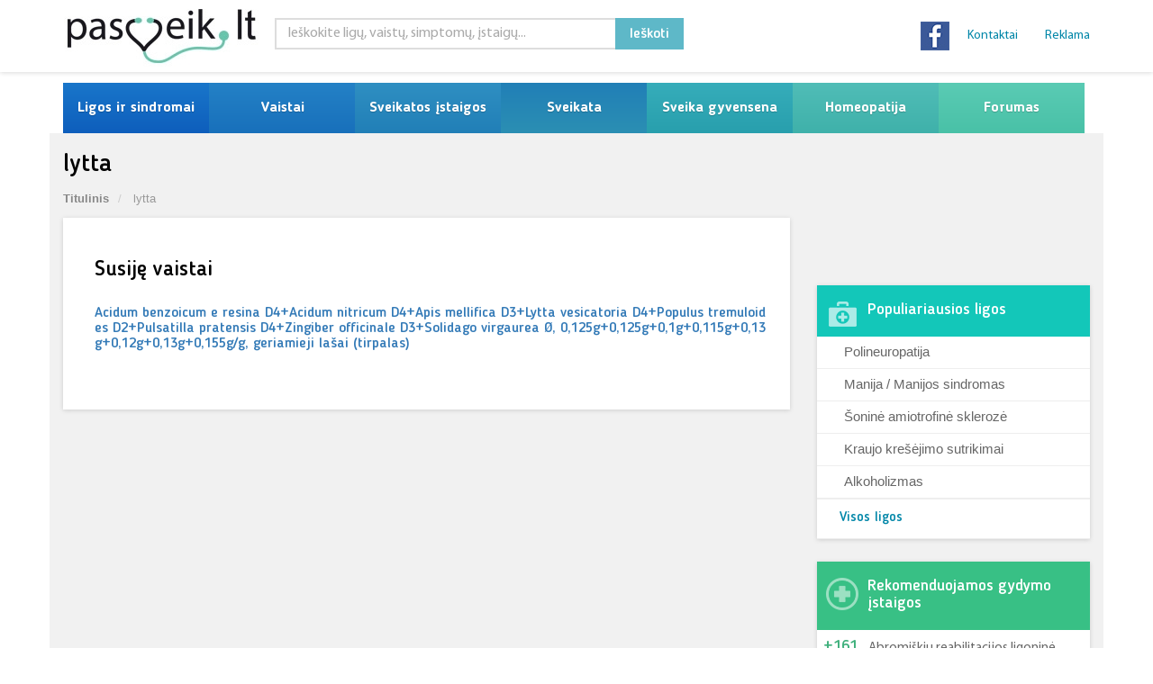

--- FILE ---
content_type: text/css
request_url: https://www.pasveik.lt/wp-content/themes/pasveik/assets/theme.css
body_size: 45579
content:
#left,#right,.advertis,.doctor-box,.pasiframe,.promotion{overflow-x:hidden}#portfolio-list,.item-list ul,ol,ul{list-style:none}.drugs_list table,.itemCategory .category-content h4{word-break:break-all}[class*=" col_"],[class^=col_]{-webkit-box-sizing:border-box;-moz-box-sizing:border-box;box-sizing:border-box;float:none;min-height:1px;margin-bottom:20px;padding:0 10px;position:relative}[class*=" col_"] .grid,[class^=col_] .grid{margin:0 -10px}.hidden{display:none!important}.col_1{width:8.33333333%}.col_1 .col_1{width:100%}.col_1 .col_2{width:200%}.col_1 .col_3{width:300%}.col_1 .col_4{width:400%}.col_1 .col_5{width:500%}.col_1 .col_6{width:600%}.col_1 .col_7{width:700%}.col_1 .col_8{width:800%}.col_1 .col_9{width:900%}.col_1 .col_10{width:1000%}.col_1 .col_11{width:1100%}.col_1 .col_12{width:1200%}.col_2{width:16.66666667%}.col_2 .col_1{width:50%}.col_2 .col_2{width:100%}.col_2 .col_3{width:150%}.col_2 .col_4{width:200%}.col_2 .col_5{width:250%}.col_2 .col_6{width:300%}.col_2 .col_7{width:350%}.col_2 .col_8{width:400%}.col_2 .col_9{width:450%}.col_2 .col_10{width:500%}.col_2 .col_11{width:550%}.col_2 .col_12{width:600%}.col_3{width:25%}.col_3 .col_1{width:33.33333333%}.col_3 .col_2{width:66.66666667%}.col_3 .col_3{width:100%}.col_3 .col_4{width:133.33333333%}.col_3 .col_5{width:166.66666667%}.col_3 .col_6{width:200%}.col_3 .col_7{width:233.33333333%}.col_3 .col_8{width:266.66666667%}.col_3 .col_9{width:300%}.col_3 .col_10{width:333.33333333%}.col_3 .col_11{width:366.66666667%}.col_3 .col_12{width:400%}.col_4{width:33.33333333%}.col_4 .col_1{width:25%}.col_4 .col_2{width:50%}.col_4 .col_3{width:75%}.col_4 .col_4{width:100%}.col_4 .col_5{width:125%}.col_4 .col_6{width:150%}.col_4 .col_7{width:175%}.col_4 .col_8{width:200%}.col_4 .col_9{width:225%}.col_4 .col_10{width:250%}.col_4 .col_11{width:275%}.col_4 .col_12{width:300%}.col_5{width:41.66666667%}.col_5 .col_1{width:20%}.col_5 .col_2{width:40%}.col_5 .col_3{width:60%}.col_5 .col_4{width:80%}.col_5 .col_5{width:100%}.col_5 .col_6{width:120%}.col_5 .col_7{width:140%}.col_5 .col_8{width:160%}.col_5 .col_9{width:180%}.col_5 .col_10{width:200%}.col_5 .col_11{width:220%}.col_5 .col_12{width:240%}.col_6{width:50%}.col_6 .col_1{width:16.66666667%}.col_6 .col_2{width:33.33333333%}.col_6 .col_3{width:50%}.col_6 .col_4{width:66.66666667%}.col_6 .col_5{width:83.33333333%}.col_6 .col_6{width:100%}.col_6 .col_7{width:116.66666667%}.col_6 .col_8{width:133.33333333%}.col_6 .col_9{width:150%}.col_6 .col_10{width:166.66666667%}.col_6 .col_11{width:183.33333333%}.col_6 .col_12{width:200%}.col_7{width:58.33333333%}.col_7 .col_1{width:14.28571429%}.col_7 .col_2{width:28.57142857%}.col_7 .col_3{width:42.85714286%}.col_7 .col_4{width:57.14285714%}.col_7 .col_5{width:71.42857143%}.col_7 .col_6{width:85.71428571%}.col_7 .col_7{width:100%}.col_7 .col_8{width:114.28571429%}.col_7 .col_9{width:128.57142857%}.col_7 .col_10{width:142.85714286%}.col_7 .col_11{width:157.14285714%}.col_7 .col_12{width:171.42857143%}.col_8{width:66.66666667%}.col_8 .col_1{width:12.5%}.col_8 .col_2{width:25%}.col_8 .col_3{width:37.5%}.col_8 .col_4{width:50%}.col_8 .col_5{width:62.5%}.col_8 .col_6{width:75%}.col_8 .col_7{width:87.5%}.col_8 .col_8{width:100%}.col_8 .col_9{width:112.5%}.col_8 .col_10{width:125%}.col_8 .col_11{width:137.5%}.col_8 .col_12{width:150%}.col_9{width:75%}.col_9 .col_1{width:11.11111111%}.col_9 .col_2{width:22.22222222%}.col_9 .col_3{width:33.33333333%}.col_9 .col_4{width:44.44444444%}.col_9 .col_5{width:55.55555556%}.col_9 .col_6{width:66.66666667%}.col_9 .col_7{width:77.77777778%}.col_9 .col_8{width:88.88888889%}.col_9 .col_9{width:100%}.col_9 .col_10{width:111.11111111%}.col_9 .col_11{width:122.22222222%}.col_9 .col_12{width:133.33333333%}.col_10{width:83.33333333%}.col_10 .col_1{width:10%}.col_10 .col_2{width:20%}.col_10 .col_3{width:30%}.col_10 .col_4{width:40%}.col_10 .col_5{width:50%}.col_10 .col_6{width:60%}.col_10 .col_7{width:70%}.col_10 .col_8{width:80%}.col_10 .col_9{width:90%}.col_10 .col_10{width:100%}.col_10 .col_11{width:110%}.col_10 .col_12{width:120%}.col_11{width:91.66666667%}.col_11 .col_1{width:9.09090909%}.col_11 .col_2{width:18.18181818%}.col_11 .col_3{width:27.27272727%}.col_11 .col_4{width:36.36363636%}.col_11 .col_5{width:45.45454545%}.col_11 .col_6{width:54.54545455%}.col_11 .col_7{width:63.63636364%}.col_11 .col_8{width:72.72727273%}.col_11 .col_9{width:81.81818182%}.col_11 .col_10{width:90.90909091%}.col_11 .col_11{width:100%}.col_11 .col_12{width:109.09090909%}.col_12{width:100%}.col_12 .col_1{width:8.33333333%}.col_12 .col_2{width:16.66666667%}.col_12 .col_3{width:25%}.col_12 .col_4{width:33.33333333%}.col_12 .col_5{width:41.66666667%}.col_12 .col_6{width:50%}.col_12 .col_7{width:58.33333333%}.col_12 .col_8{width:66.66666667%}.col_12 .col_9{width:75%}.col_12 .col_10{width:83.33333333%}.col_12 .col_11{width:91.66666667%}.col_12 .col_12{width:100%}@media screen and (min-width:480px){.hidden_md{display:none!important}.col_md_1{width:8.33333333%}.col_md_1 .col_md_1{width:100%}.col_md_1 .col_md_2{width:200%}.col_md_1 .col_md_3{width:300%}.col_md_1 .col_md_4{width:400%}.col_md_1 .col_md_5{width:500%}.col_md_1 .col_md_6{width:600%}.col_md_1 .col_md_7{width:700%}.col_md_1 .col_md_8{width:800%}.col_md_1 .col_md_9{width:900%}.col_md_1 .col_md_10{width:1000%}.col_md_1 .col_md_11{width:1100%}.col_md_1 .col_md_12{width:1200%}.col_md_2{width:16.66666667%}.col_md_2 .col_md_1{width:50%}.col_md_2 .col_md_2{width:100%}.col_md_2 .col_md_3{width:150%}.col_md_2 .col_md_4{width:200%}.col_md_2 .col_md_5{width:250%}.col_md_2 .col_md_6{width:300%}.col_md_2 .col_md_7{width:350%}.col_md_2 .col_md_8{width:400%}.col_md_2 .col_md_9{width:450%}.col_md_2 .col_md_10{width:500%}.col_md_2 .col_md_11{width:550%}.col_md_2 .col_md_12{width:600%}.col_md_3{width:25%}.col_md_3 .col_md_1{width:33.33333333%}.col_md_3 .col_md_2{width:66.66666667%}.col_md_3 .col_md_3{width:100%}.col_md_3 .col_md_4{width:133.33333333%}.col_md_3 .col_md_5{width:166.66666667%}.col_md_3 .col_md_6{width:200%}.col_md_3 .col_md_7{width:233.33333333%}.col_md_3 .col_md_8{width:266.66666667%}.col_md_3 .col_md_9{width:300%}.col_md_3 .col_md_10{width:333.33333333%}.col_md_3 .col_md_11{width:366.66666667%}.col_md_3 .col_md_12{width:400%}.col_md_4{width:33.33333333%}.col_md_4 .col_md_1{width:25%}.col_md_4 .col_md_2{width:50%}.col_md_4 .col_md_3{width:75%}.col_md_4 .col_md_4{width:100%}.col_md_4 .col_md_5{width:125%}.col_md_4 .col_md_6{width:150%}.col_md_4 .col_md_7{width:175%}.col_md_4 .col_md_8{width:200%}.col_md_4 .col_md_9{width:225%}.col_md_4 .col_md_10{width:250%}.col_md_4 .col_md_11{width:275%}.col_md_4 .col_md_12{width:300%}.col_md_5{width:41.66666667%}.col_md_5 .col_md_1{width:20%}.col_md_5 .col_md_2{width:40%}.col_md_5 .col_md_3{width:60%}.col_md_5 .col_md_4{width:80%}.col_md_5 .col_md_5{width:100%}.col_md_5 .col_md_6{width:120%}.col_md_5 .col_md_7{width:140%}.col_md_5 .col_md_8{width:160%}.col_md_5 .col_md_9{width:180%}.col_md_5 .col_md_10{width:200%}.col_md_5 .col_md_11{width:220%}.col_md_5 .col_md_12{width:240%}.col_md_6{width:50%}.col_md_6 .col_md_1{width:16.66666667%}.col_md_6 .col_md_2{width:33.33333333%}.col_md_6 .col_md_3{width:50%}.col_md_6 .col_md_4{width:66.66666667%}.col_md_6 .col_md_5{width:83.33333333%}.col_md_6 .col_md_6{width:100%}.col_md_6 .col_md_7{width:116.66666667%}.col_md_6 .col_md_8{width:133.33333333%}.col_md_6 .col_md_9{width:150%}.col_md_6 .col_md_10{width:166.66666667%}.col_md_6 .col_md_11{width:183.33333333%}.col_md_6 .col_md_12{width:200%}.col_md_7{width:58.33333333%}.col_md_7 .col_md_1{width:14.28571429%}.col_md_7 .col_md_2{width:28.57142857%}.col_md_7 .col_md_3{width:42.85714286%}.col_md_7 .col_md_4{width:57.14285714%}.col_md_7 .col_md_5{width:71.42857143%}.col_md_7 .col_md_6{width:85.71428571%}.col_md_7 .col_md_7{width:100%}.col_md_7 .col_md_8{width:114.28571429%}.col_md_7 .col_md_9{width:128.57142857%}.col_md_7 .col_md_10{width:142.85714286%}.col_md_7 .col_md_11{width:157.14285714%}.col_md_7 .col_md_12{width:171.42857143%}.col_md_8{width:66.66666667%}.col_md_8 .col_md_1{width:12.5%}.col_md_8 .col_md_2{width:25%}.col_md_8 .col_md_3{width:37.5%}.col_md_8 .col_md_4{width:50%}.col_md_8 .col_md_5{width:62.5%}.col_md_8 .col_md_6{width:75%}.col_md_8 .col_md_7{width:87.5%}.col_md_8 .col_md_8{width:100%}.col_md_8 .col_md_9{width:112.5%}.col_md_8 .col_md_10{width:125%}.col_md_8 .col_md_11{width:137.5%}.col_md_8 .col_md_12{width:150%}.col_md_9{width:75%}.col_md_9 .col_md_1{width:11.11111111%}.col_md_9 .col_md_2{width:22.22222222%}.col_md_9 .col_md_3{width:33.33333333%}.col_md_9 .col_md_4{width:44.44444444%}.col_md_9 .col_md_5{width:55.55555556%}.col_md_9 .col_md_6{width:66.66666667%}.col_md_9 .col_md_7{width:77.77777778%}.col_md_9 .col_md_8{width:88.88888889%}.col_md_9 .col_md_9{width:100%}.col_md_9 .col_md_10{width:111.11111111%}.col_md_9 .col_md_11{width:122.22222222%}.col_md_9 .col_md_12{width:133.33333333%}.col_md_10{width:83.33333333%}.col_md_10 .col_md_1{width:10%}.col_md_10 .col_md_2{width:20%}.col_md_10 .col_md_3{width:30%}.col_md_10 .col_md_4{width:40%}.col_md_10 .col_md_5{width:50%}.col_md_10 .col_md_6{width:60%}.col_md_10 .col_md_7{width:70%}.col_md_10 .col_md_8{width:80%}.col_md_10 .col_md_9{width:90%}.col_md_10 .col_md_10{width:100%}.col_md_10 .col_md_11{width:110%}.col_md_10 .col_md_12{width:120%}.col_md_11{width:91.66666667%}.col_md_11 .col_md_1{width:9.09090909%}.col_md_11 .col_md_2{width:18.18181818%}.col_md_11 .col_md_3{width:27.27272727%}.col_md_11 .col_md_4{width:36.36363636%}.col_md_11 .col_md_5{width:45.45454545%}.col_md_11 .col_md_6{width:54.54545455%}.col_md_11 .col_md_7{width:63.63636364%}.col_md_11 .col_md_8{width:72.72727273%}.col_md_11 .col_md_9{width:81.81818182%}.col_md_11 .col_md_10{width:90.90909091%}.col_md_11 .col_md_11{width:100%}.col_md_11 .col_md_12{width:109.09090909%}.col_md_12{width:100%}.col_md_12 .col_md_1{width:8.33333333%}.col_md_12 .col_md_2{width:16.66666667%}.col_md_12 .col_md_3{width:25%}.col_md_12 .col_md_4{width:33.33333333%}.col_md_12 .col_md_5{width:41.66666667%}.col_md_12 .col_md_6{width:50%}.col_md_12 .col_md_7{width:58.33333333%}.col_md_12 .col_md_8{width:66.66666667%}.col_md_12 .col_md_9{width:75%}.col_md_12 .col_md_10{width:83.33333333%}.col_md_12 .col_md_11{width:91.66666667%}.col_md_12 .col_md_12{width:100%}}@media screen and (min-width:980px){.hidden_lg{display:none!important}.col_lg_1{width:8.33333333%}.col_lg_1 .col_lg_1{width:100%}.col_lg_1 .col_lg_2{width:200%}.col_lg_1 .col_lg_3{width:300%}.col_lg_1 .col_lg_4{width:400%}.col_lg_1 .col_lg_5{width:500%}.col_lg_1 .col_lg_6{width:600%}.col_lg_1 .col_lg_7{width:700%}.col_lg_1 .col_lg_8{width:800%}.col_lg_1 .col_lg_9{width:900%}.col_lg_1 .col_lg_10{width:1000%}.col_lg_1 .col_lg_11{width:1100%}.col_lg_1 .col_lg_12{width:1200%}.col_lg_2{width:16.66666667%}.col_lg_2 .col_lg_1{width:50%}.col_lg_2 .col_lg_2{width:100%}.col_lg_2 .col_lg_3{width:150%}.col_lg_2 .col_lg_4{width:200%}.col_lg_2 .col_lg_5{width:250%}.col_lg_2 .col_lg_6{width:300%}.col_lg_2 .col_lg_7{width:350%}.col_lg_2 .col_lg_8{width:400%}.col_lg_2 .col_lg_9{width:450%}.col_lg_2 .col_lg_10{width:500%}.col_lg_2 .col_lg_11{width:550%}.col_lg_2 .col_lg_12{width:600%}.col_lg_3{width:25%}.col_lg_3 .col_lg_1{width:33.33333333%}.col_lg_3 .col_lg_2{width:66.66666667%}.col_lg_3 .col_lg_3{width:100%}.col_lg_3 .col_lg_4{width:133.33333333%}.col_lg_3 .col_lg_5{width:166.66666667%}.col_lg_3 .col_lg_6{width:200%}.col_lg_3 .col_lg_7{width:233.33333333%}.col_lg_3 .col_lg_8{width:266.66666667%}.col_lg_3 .col_lg_9{width:300%}.col_lg_3 .col_lg_10{width:333.33333333%}.col_lg_3 .col_lg_11{width:366.66666667%}.col_lg_3 .col_lg_12{width:400%}.col_lg_4{width:33.33333333%}.col_lg_4 .col_lg_1{width:25%}.col_lg_4 .col_lg_2{width:50%}.col_lg_4 .col_lg_3{width:75%}.col_lg_4 .col_lg_4{width:100%}.col_lg_4 .col_lg_5{width:125%}.col_lg_4 .col_lg_6{width:150%}.col_lg_4 .col_lg_7{width:175%}.col_lg_4 .col_lg_8{width:200%}.col_lg_4 .col_lg_9{width:225%}.col_lg_4 .col_lg_10{width:250%}.col_lg_4 .col_lg_11{width:275%}.col_lg_4 .col_lg_12{width:300%}.col_lg_5{width:41.66666667%}.col_lg_5 .col_lg_1{width:20%}.col_lg_5 .col_lg_2{width:40%}.col_lg_5 .col_lg_3{width:60%}.col_lg_5 .col_lg_4{width:80%}.col_lg_5 .col_lg_5{width:100%}.col_lg_5 .col_lg_6{width:120%}.col_lg_5 .col_lg_7{width:140%}.col_lg_5 .col_lg_8{width:160%}.col_lg_5 .col_lg_9{width:180%}.col_lg_5 .col_lg_10{width:200%}.col_lg_5 .col_lg_11{width:220%}.col_lg_5 .col_lg_12{width:240%}.col_lg_6{width:50%}.col_lg_6 .col_lg_1{width:16.66666667%}.col_lg_6 .col_lg_2{width:33.33333333%}.col_lg_6 .col_lg_3{width:50%}.col_lg_6 .col_lg_4{width:66.66666667%}.col_lg_6 .col_lg_5{width:83.33333333%}.col_lg_6 .col_lg_6{width:100%}.col_lg_6 .col_lg_7{width:116.66666667%}.col_lg_6 .col_lg_8{width:133.33333333%}.col_lg_6 .col_lg_9{width:150%}.col_lg_6 .col_lg_10{width:166.66666667%}.col_lg_6 .col_lg_11{width:183.33333333%}.col_lg_6 .col_lg_12{width:200%}.col_lg_7{width:58.33333333%}.col_lg_7 .col_lg_1{width:14.28571429%}.col_lg_7 .col_lg_2{width:28.57142857%}.col_lg_7 .col_lg_3{width:42.85714286%}.col_lg_7 .col_lg_4{width:57.14285714%}.col_lg_7 .col_lg_5{width:71.42857143%}.col_lg_7 .col_lg_6{width:85.71428571%}.col_lg_7 .col_lg_7{width:100%}.col_lg_7 .col_lg_8{width:114.28571429%}.col_lg_7 .col_lg_9{width:128.57142857%}.col_lg_7 .col_lg_10{width:142.85714286%}.col_lg_7 .col_lg_11{width:157.14285714%}.col_lg_7 .col_lg_12{width:171.42857143%}.col_lg_8{width:66.66666667%}.col_lg_8 .col_lg_1{width:12.5%}.col_lg_8 .col_lg_2{width:25%}.col_lg_8 .col_lg_3{width:37.5%}.col_lg_8 .col_lg_4{width:50%}.col_lg_8 .col_lg_5{width:62.5%}.col_lg_8 .col_lg_6{width:75%}.col_lg_8 .col_lg_7{width:87.5%}.col_lg_8 .col_lg_8{width:100%}.col_lg_8 .col_lg_9{width:112.5%}.col_lg_8 .col_lg_10{width:125%}.col_lg_8 .col_lg_11{width:137.5%}.col_lg_8 .col_lg_12{width:150%}.col_lg_9{width:75%}.col_lg_9 .col_lg_1{width:11.11111111%}.col_lg_9 .col_lg_2{width:22.22222222%}.col_lg_9 .col_lg_3{width:33.33333333%}.col_lg_9 .col_lg_4{width:44.44444444%}.col_lg_9 .col_lg_5{width:55.55555556%}.col_lg_9 .col_lg_6{width:66.66666667%}.col_lg_9 .col_lg_7{width:77.77777778%}.col_lg_9 .col_lg_8{width:88.88888889%}.col_lg_9 .col_lg_9{width:100%}.col_lg_9 .col_lg_10{width:111.11111111%}.col_lg_9 .col_lg_11{width:122.22222222%}.col_lg_9 .col_lg_12{width:133.33333333%}.col_lg_10{width:83.33333333%}.col_lg_10 .col_lg_1{width:10%}.col_lg_10 .col_lg_2{width:20%}.col_lg_10 .col_lg_3{width:30%}.col_lg_10 .col_lg_4{width:40%}.col_lg_10 .col_lg_5{width:50%}.col_lg_10 .col_lg_6{width:60%}.col_lg_10 .col_lg_7{width:70%}.col_lg_10 .col_lg_8{width:80%}.col_lg_10 .col_lg_9{width:90%}.col_lg_10 .col_lg_10{width:100%}.col_lg_10 .col_lg_11{width:110%}.col_lg_10 .col_lg_12{width:120%}.col_lg_11{width:91.66666667%}.col_lg_11 .col_lg_1{width:9.09090909%}.col_lg_11 .col_lg_2{width:18.18181818%}.col_lg_11 .col_lg_3{width:27.27272727%}.col_lg_11 .col_lg_4{width:36.36363636%}.col_lg_11 .col_lg_5{width:45.45454545%}.col_lg_11 .col_lg_6{width:54.54545455%}.col_lg_11 .col_lg_7{width:63.63636364%}.col_lg_11 .col_lg_8{width:72.72727273%}.col_lg_11 .col_lg_9{width:81.81818182%}.col_lg_11 .col_lg_10{width:90.90909091%}.col_lg_11 .col_lg_11{width:100%}.col_lg_11 .col_lg_12{width:109.09090909%}.col_lg_12{width:100%}.col_lg_12 .col_lg_1{width:8.33333333%}.col_lg_12 .col_lg_2{width:16.66666667%}.col_lg_12 .col_lg_3{width:25%}.col_lg_12 .col_lg_4{width:33.33333333%}.col_lg_12 .col_lg_5{width:41.66666667%}.col_lg_12 .col_lg_6{width:50%}.col_lg_12 .col_lg_7{width:58.33333333%}.col_lg_12 .col_lg_8{width:66.66666667%}.col_lg_12 .col_lg_9{width:75%}.col_lg_12 .col_lg_10{width:83.33333333%}.col_lg_12 .col_lg_11{width:91.66666667%}.col_lg_12 .col_lg_12{width:100%}}.gridHint,.ipsSearch .form-group label{display:none}.gridHint{height:100%;left:0;overflow:hidden;position:absolute;top:0;width:100%}.advertis,.showGridHint .gridHint,.side-banner-ex{display:block}.showGridHint [class*=" col_"],.showGridHint [class^=col_]{box-shadow:0 0 2px #000 inset}.showGridHint .gridHint [class*=" col_"],.showGridHint .gridHint [class^=col_]{height:100%;background-clip:content-box;background-color:rgba(255,0,0,.5);box-shadow:none}.side-banner-ex{width:100%;margin-top:0;margin-bottom:25px}.no-subtitle{z-index:0;position:relative}.advertis{position:absolute;top:0;width:225px;padding:0;z-index:1}#left{margin-left:-810px;left:50%}#right{margin-right:-810px;right:50%}@media screen and (max-width:1630px){.advertis{display:none}}@font-face{font-family:Blogger_SansMedium;src:url(fonts/Blogger_SansMedium.eot);src:url(fonts/Blogger_SansMedium.eot) format('embedded-opentype'),url(fonts/Blogger_SansMedium.woff2) format('woff2'),url(fonts/Blogger_SansMedium.woff) format('woff'),url(fonts/Blogger_SansMedium.ttf) format('truetype'),url(fonts/Blogger_SansMedium.svg#Blogger_SansMedium) format('svg')}@font-face{font-family:Blogger_SansBold;src:url(fonts/Blogger_SansBold.eot);src:url(fonts/Blogger_SansBold.eot) format('embedded-opentype'),url(fonts/Blogger_SansBold.woff2) format('woff2'),url(fonts/Blogger_SansBold.woff) format('woff'),url(fonts/Blogger_SansBold.ttf) format('truetype'),url(fonts/Blogger_SansBold.svg#Blogger_SansBold) format('svg')}@font-face{font-family:MyriadProRegular;src:url(fonts/MyriadProRegular.eot);src:url(fonts/MyriadProRegular.eot) format('embedded-opentype'),url(fonts/MyriadProRegular.woff2) format('woff2'),url(fonts/MyriadProRegular.woff) format('woff'),url(fonts/MyriadProRegular.ttf) format('truetype'),url(fonts/MyriadProRegular.svg#MyriadProRegular) format('svg')}@font-face{font-family:NettoPro;src:url(fonts/NettoPro.eot);src:url(fonts/NettoPro.eot) format('embedded-opentype'),url(fonts/NettoPro.woff2) format('woff2'),url(fonts/NettoPro.woff) format('woff'),url(fonts/NettoPro.ttf) format('truetype'),url(fonts/NettoPro.svg#NettoPro) format('svg')}@font-face{font-family:NettoProBold;src:url(fonts/NettoProBold.eot);src:url(fonts/NettoProBold.eot) format('embedded-opentype'),url(fonts/NettoProBold.woff2) format('woff2'),url(fonts/NettoProBold.woff) format('woff'),url(fonts/NettoProBold.ttf) format('truetype'),url(fonts/NettoProBold.svg#NettoProBold) format('svg')}@font-face{font-family:NettoProLight;src:url(fonts/NettoProLight.eot);src:url(fonts/NettoProLight.eot) format('embedded-opentype'),url(fonts/NettoProLight.woff2) format('woff2'),url(fonts/NettoProLight.woff) format('woff'),url(fonts/NettoProLight.ttf) format('truetype'),url(fonts/NettoProLight.svg#NettoProLight) format('svg')}body{color:#000;-webkit-background-size:cover;-moz-background-size:cover;-o-background-size:cover;background-size:cover;background-attachment:fixed}body.rtl{direction:rtl}#content{position:relative}.main-container{background:#f1f1f1}img{max-width:100%;height:auto}ul{padding:0;margin:0}a{transition:color .2s ease-in-out;-moz-transition:color .2s ease-in-out;-webkit-transition:color .2s ease-in-out;-o-transition:color .2s ease-in-out}h1,h2,h3,h4,h5,h6{font-family:Blogger_SansMedium,sans-serif;color:#009bd0}h1{font-size:28px;line-height:30px;margin:.67em 0}.block-icon,.image-text{margin-right:10px}h2{font-size:24px;line-height:1.1em}h2.home-page{font-size:28px;line-height:1.1}.categories-list li,.subcategories-list li,h4{line-height:22px}.item-block,.page-content,h6{line-height:18px}h3{font-size:18px;line-height:24px}h4{font-size:16px}.disease-list .itemCategory .category-content h4,.tags-list .itemCategory .category-content h4{font-size:16px;margin-bottom:1px;margin-top:0}h5{font-size:14px;line-height:20px}h6{font-size:12px}b,strong{font-weight:600}a:hover{color:#444}a,a:hover{text-decoration:none!important}i{font-size:1.1em}ul.breadcrumbs{float:left;margin-top:15px;margin-bottom:10px}.no-subtitle ul.breadcrumbs{margin-top:4px}ul.breadcrumbs li{font-family:'Open Sans',sans-serif;font-size:13px;font-weight:300;margin-left:3px;color:#999;float:left}ul.breadcrumbs li:before{content:'/';margin:0 4px 0 2px;color:#bbb}ul.breadcrumbs li:first-child{margin:0}ul.breadcrumbs li:first-child:before{content:'';margin:0}ul.breadcrumbs li a{color:#888;font-weight:600;transition:all .2s ease-in-out;-moz-transition:all .2s ease-in-out;-webkit-transition:all .2s ease-in-out;-o-transition:all .2s ease-in-out}#loader{position:fixed;top:0;left:0;width:100%;height:100%;background:#fff;z-index:9999999999}.spinner{position:absolute;width:40px;height:40px;top:50%;left:50%;margin-left:-40px;margin-top:-40px;-webkit-animation:rotatee 2s infinite linear;animation:rotatee 2s infinite linear}.btnSite,a.main-button,input[type=submit]{display:inline-block;text-decoration:none;color:#fff;font-size:12px;font-family:'Open Sans',sans-serif;font-weight:300;text-transform:uppercase;padding:6px 16px;border-radius:3px;-webkit-border-radius:3px;-moz-border-radius:3px;-o-border-radius:3px;transition:all .2s ease-in-out;-moz-transition:all .2s ease-in-out;-webkit-transition:all .2s ease-in-out;-o-transition:all .2s ease-in-out;border:none}input[type=submit]{border:none}.btnSite:hover,a.main-button:hover,input[type=submit]:hover{background:#444;color:#fff;text-decoration:none;border:none}.btnSite i,a.main-button i{font-size:1.2em}.ipWidget{color:#000;font-family:MyriadProRegular,sans-serif;font-size:14px;margin-bottom:20px}.item-block,.item-block h2,.item-block h2 a,.main-item-block h2,.main-item-block h2 a{font-family:Blogger_SansMedium,sans-serif}.uppercase{text-transform:uppercase}.ipsContainer{background:#fff;padding:25px;-webkit-box-shadow:0 1px 5px 0 rgba(0,0,0,.15);-moz-box-shadow:0 1px 5px 0 rgba(0,0,0,.15);box-shadow:0 1px 5px 0 rgba(0,0,0,.15);margin-bottom:20px}.item-block,.main-item-block,.pageIpsContainer{-moz-box-shadow:0 1px 5px 0 rgba(0,0,0,.15);background:#fff}.pageIpsContainer{padding:25px;-webkit-box-shadow:0 1px 5px 0 rgba(0,0,0,.15);box-shadow:0 1px 5px 0 rgba(0,0,0,.15);margin-bottom:0;margin-top:-20px}.pageIpsContainer .post-tags-list{float:none;margin-bottom:0;margin-top:0;padding-top:0;width:100%}footer .ipsContainer{background:#fff;padding:0;-webkit-box-shadow:none;-moz-box-shadow:none;box-shadow:none;margin-bottom:0}.page-content{font-size:14px;padding-botto:10px;margin-bottom:20px}.ipWidget-DrugsWidget,.ipWidget-DrugsWidget .drugs_sidebar ul li,.ipWidget-OfficesWidget,.ipWidget-OfficesWidget .offices_sidebar ul li,.item-block,.main-item-block,.news-container,.widget-categories .disease,.widget-categories .disease ul li,.widget-categories .jokes ul li{margin-bottom:0}.item-block,.main-item-block{padding:0;-webkit-box-shadow:0 1px 5px 0 rgba(0,0,0,.15);box-shadow:0 1px 5px 0 rgba(0,0,0,.15);display:block;width:100%;height:100%}.block,.top-bar .top-bar-holder{-webkit-box-shadow:0 1px 5px 0 rgba(0,0,0,.15);-moz-box-shadow:0 1px 5px 0 rgba(0,0,0,.15)}.news-container .main-item-block .col-md-6{padding-left:0;padding-right:0}.main-item-block{display:inline-block}.main-item-block a{display:block;height:100%}.main-item-block img{height:300px;width:100%}.item-block{min-height:90px;font-size:16px;font-weight:200}.main-item-block h2,.main-item-block h2 a{color:#009bd0;font-size:20px;font-weight:100;line-height:24px}.main-item-block h2 a:hover{color:#0086a8;text-decoration:none}.ip .modal-dialog{z-index:3000}.item-block h2,.item-block h2 a{color:#009bd0;font-size:16px;font-weight:100}.item-block h2 a:hover{color:#0086a8;text-decoration:none}.item-block .item-thumb{float:left;margin-right:18px}.item-block .item-thumb img{opacity:1;transition:all .2s ease-in-out;-moz-transition:all .2s ease-in-out;-webkit-transition:all .2s ease-in-out;-o-transition:all .2s ease-in-out}.item-block .item-thumb:hover img{opacity:.7}.item-block .item-content{display:block}.item-block .item-content h2{padding:10px 20px 10px 0}.ipModuleForm .form-control,.ipsSearch .ipModuleForm .form-control{background-color:#fff;display:block;line-height:1.5;padding:6px 12px;width:100%;height:35px;transition:border-color .15s ease-in-out 0s,box-shadow .15s ease-in-out 0s}.block{background:#fff;box-shadow:0 1px 5px 0 rgba(0,0,0,.15)}.ipModuleForm .form-control{background-image:none;border:2px solid #ddd;border-radius:0;box-shadow:none;color:#000;font-size:14px}.ipsSearch .ipModuleForm .form-control{background-image:none;border:2px solid #ddd;border-radius:0;box-shadow:none;color:#000;font-size:16px;font-family:MyriadProRegular,sans-serif}.ipModuleForm .form-control:focus{border-color:#ddd;box-shadow:none;outline:0}.ipsSearch .btn-default{background:#5eb8c8}.ipModuleForm .btn-default{display:inline-block;text-decoration:none;color:#fff;font-size:12px;font-family:'Open Sans',sans-serif;font-weight:300;text-transform:uppercase;padding:7px 16px 6px;border-radius:3px;-webkit-border-radius:3px;-moz-border-radius:3px;-o-border-radius:3px;transition:all .2s ease-in-out;-moz-transition:all .2s ease-in-out;-webkit-transition:all .2s ease-in-out;-o-transition:all .2s ease-in-out;border:none;background-color:#009bd0}.ipsSearch .ipModuleForm .btn-default{background:#5eb8c8;color:#fff;border-radius:0;-webkit-border-radius:0;-moz-border-radius:0;-o-border-radius:0;margin-left:-2px;padding:7px 16px 6px;font-family:Blogger_SansMedium,sans-serif;font-size:16px;text-transform:none}.ipModuleForm .form-control::-moz-placeholder{color:#aaa;opacity:1;font-size:16px;font-family:MyriadProRegular,sans-serif}.ipModuleForm .form-control:-ms-input-placeholder{color:#aaa;font-size:16px;font-family:MyriadProRegular,sans-serif}.ipModuleForm .form-control::-webkit-input-placeholder{color:#aaa;font-size:16px;font-family:MyriadProRegular,sans-serif}.copyright-section,.widget-categories .jokes ul li p{font-family:MyriadProRegular,sans-serif}.btn-default.active,.btn-default.focus,.btn-default:active,.btn-default:focus,.btn-default:hover,.open>.dropdown-toggle.btn-default{background-color:#009bd0;color:#fff}.ipModuleForm .btn-default:hover{background:#444;box-shadow:none;text-decoration:inherit;color:#fff}.offices_sidebar ul{list-style-position:none;list-style-type:none}.ipWidget-OfficesWidget .offices_sidebar ul li a{padding:10px 30px 11px 56px;color:#666;text-decoration:none;font-size:15px}.ipWidget-DrugsWidget .drugs_sidebar ul li a,.widget-categories .disease ul li a{padding:6px 30px 8px;color:#666;text-decoration:none;font-size:15px}.widget-categories .jokes ul li p{padding:24px 15px 25px 25px;color:#777;text-decoration:none;font-size:14px}.disease .widget-categories ul li.item-more a,.jokes .widget-categories ul li a{border-top:1px solid #eee;display:block;padding:10px 20px 12px 25px;text-decoration:none;transition:all .2s ease-in-out 0s;font-family:Blogger_SansMedium,sans-serif;font-size:15px;color:#0086a8}.askcontent .item-info-holder .author,.askcontent .item-info-holder .date,.news-list .post-content p{font-family:MyriadProRegular,sans-serif}.disease .widget-categories ul li a:focus,.disease .widget-categories ul li a:hover,.jokes .widget-categories ul li a:focus,.jokes .widget-categories ul li a:hover{transition:all .2s ease-in-out 0s;text-transform:none;color:#00a9b4}.ipWidget-DrugsWidget .drugs_sidebar ul li:last-child a,.ipWidget-OfficesWidget .offices_sidebar ul li:last-child a{color:#0086a8}.news-list a.main-button,input[type=submit]{float:right}.news-list .post-content h2 a:hover{color:#337ab7}.news-list .post-content p{text-align:justify;color:#3a3a3a}.left{float:left}.right,ul.footer-nav{float:right}.block-icon,.ipModuleForm .input-group,.ipsSearch .ipModuleForm .form-control,.links-holder .nav-site li{float:left}.askcontent .item-info-holder{width:100%;padding-bottom:5px;display:block}.askcontent .item-info-holder .author{color:#777;padding-right:5px;font-size:14px}.askcontent .item-info-holder .date{color:#ccc;font-size:14px}.askcontent .item-question,.askcontent .item-question a{width:100%;padding-bottom:5px;color:#0086a8;display:block;font-family:Blogger_SansMedium,sans-serif;font-size:14px;line-height:15px}.askcontent .item-answer{width:100%;padding-bottom:0;color:#777;display:block;font-family:MyriadProRegular,sans-serif;font-size:14px;line-height:16px}.widget-categories li.item-more a{padding:9px 15px 11px;color:#0086a8;font-family:Blogger_SansMedium,sans-serif;font-size:14px}.ipTitle{padding-bottom:25px;padding-top:20px}.main-item-block span.short-desc{padding:5px 30px 40px;display:block;font-size:14px;color:#777}.main-item-block h2{padding:5px 30px 0;display:block}.block-icon{width:36px;height:36px;display:block;margin-top:-5px}@media (min-width:991px){.block-icon{width:36px;height:36px;display:block;float:left;margin-right:10px;margin-top:0}}.icon-answers{background:url(../assets/images/icon_aswers.png) center center no-repeat;margin-top:2px}@media (max-width:991px){.icon-answers{background:url(../assets/images/icon_aswers.png) center center no-repeat;margin-top:-5px}}.icon-user{background:url(../assets/images/icon_user.png) center center no-repeat;margin-top:-6px}.icon-drugs{background:url(../assets/images/icon_drugs.png) top center no-repeat;margin-top:-3px}.icon-question{background:url(../assets/images/icon-question.png) top center no-repeat;margin-top:-5px}@media (min-width:991px) and (max-width:1200px){.icon-drugs{background:url(../assets/images/icon_drugs.png) top center no-repeat;margin-top:5px}}.icon-forum{background:url(../assets/images/icon_forum.png) center center no-repeat}.icon-ads{background:url(../assets/images/icon_ads.png) center center no-repeat}.icon-institutions{background:url(../assets/images/icon_institution.png) center center no-repeat}.icon-joke{background:url(../assets/images/icon_joke.png) top center no-repeat;margin-top:-5px}.icon-ask{background:url(../assets/images/icon_ask.png) top center no-repeat}.icon-ilness{background:url(../assets/images/icon_ilness.png) top center no-repeat}.days-joke{margin:25px 30px}.ipsSearch .ipModuleForm .form-group,.sidenav,.top-bar{margin-bottom:0}.page-content .title-blue h1,.page-content .title-blue h2,.page-content h2.title-blue a{color:#009bd0}.page-content .title-green h1,.page-content .title-green h2,.page-content h2.title-green a{color:#21b15e}.page-content .title-orange h1,.page-content .title-orange h2,.page-content h2.title-orange a{color:#f77400}.page-content .title-light-green h1,.page-content .title-light-green h2,.page-content h2.title-light-green a{color:#00a9b4}.page-content .title-light-orange h1,.page-content .title-light-orange h2,.page-content h2.title-light-orange a{color:#e73131}.page-content .title-light-blue h1,.page-content .title-light-blue h2,.page-content h2.title-light-blue a{color:#83b732}.blue{background:#00a4d5}.lighter-blue{background:#68cddf}.deep-orange{background:#FF5722}.light-blue{background:#3398ba}.dark-blue{background:#1b5ba2}.blue-grey{background:#607D8B}.darker-blue{background:#2266ab}.green{background:#38c085}.light-green{background:#13c7b9}.navbar-top .nav>li:nth-child(1){background:#1976ca;background:-webkit-gradient(linear,left bottom,left top,color-stop(0,#0e5ebc),color-stop(1,#FFF));background:-ms-linear-gradient(bottom,#0e5ebc,#FFF);background:-moz-linear-gradient(center bottom,#0e5ebc 0,#FFF 100%);background:-o-linear-gradient(#FFF,#0e5ebc);filter:progid:DXImageTransform.Microsoft.gradient(startColorstr='#FFF', endColorstr='#0e5ebc', GradientType=0);background-color:#0e5ebc;background-image:-webkit-gradient(linear,left top,left bottom,from(#1976ca),to(#0e5ebc));background-image:-webkit-linear-gradient(top,#1976ca,#0e5ebc);background-image:-moz-linear-gradient(top,#1976ca,#0e5ebc);background-image:-o-linear-gradient(top,#1976ca,#0e5ebc);background-image:-ms-linear-gradient(top,#1976ca,#0e5ebc);background-image:linear-gradient(top,#1976ca,#0e5ebc)}.navbar-top .nav>li:nth-child(2){background:#2481c6;background:-webkit-gradient(linear,left bottom,left top,color-stop(0,#1870bb),color-stop(1,#FFF));background:-ms-linear-gradient(bottom,#1870bb,#FFF);background:-moz-linear-gradient(center bottom,#1870bb 0,#FFF 100%);background:-o-linear-gradient(#FFF,#1870bb);filter:progid:DXImageTransform.Microsoft.gradient(startColorstr='#FFF', endColorstr='#1870bb', GradientType=0);background-color:#1870bb;background-image:-webkit-gradient(linear,left top,left bottom,from(#2481c6),to(#1870bb));background-image:-webkit-linear-gradient(top,#2481c6,#1870bb);background-image:-moz-linear-gradient(top,#2481c6,#1870bb);background-image:-o-linear-gradient(top,#2481c6,#1870bb);background-image:-ms-linear-gradient(top,#2481c6,#1870bb);background-image:linear-gradient(top,#2481c6,#1870bb)}.navbar-top .nav>li:nth-child(3){background:#2f8fc2;background:-webkit-gradient(linear,left bottom,left top,color-stop(0,#217fb7),color-stop(1,#FFF));background:-ms-linear-gradient(bottom,#217fb7,#FFF);background:-moz-linear-gradient(center bottom,#217fb7 0,#FFF 100%);background:-o-linear-gradient(#FFF,#217fb7);filter:progid:DXImageTransform.Microsoft.gradient(startColorstr='#FFF', endColorstr='#217fb7', GradientType=0);background-color:#217fb7;background-image:-webkit-gradient(linear,left top,left bottom,from(#2f8fc2),to(#217fb7));background-image:-webkit-linear-gradient(top,#2f8fc2,#217fb7);background-image:-moz-linear-gradient(top,#2f8fc2,#217fb7);background-image:-o-linear-gradient(top,#2f8fc2,#217fb7);background-image:-ms-linear-gradient(top,#2f8fc2,#217fb7);background-image:linear-gradient(top,#2f8fc2,#217fb7)}.navbar-top .nav>li:nth-child(4){background:#217fb7;background:-webkit-gradient(linear,left bottom,left top,color-stop(0,#2b8fb3),color-stop(1,#FFF));background:-ms-linear-gradient(bottom,#2b8fb3,#FFF);background:-moz-linear-gradient(center bottom,#2b8fb3 0,#FFF 100%);background:-o-linear-gradient(#FFF,#2b8fb3);filter:progid:DXImageTransform.Microsoft.gradient(startColorstr='#FFF', endColorstr='#2b8fb3', GradientType=0);background-color:#2b8fb3;background-image:-webkit-gradient(linear,left top,left bottom,from(#217fb7),to(#2b8fb3));background-image:-webkit-linear-gradient(top,#217fb7,#2b8fb3);background-image:-moz-linear-gradient(top,#217fb7,#2b8fb3);background-image:-o-linear-gradient(top,#217fb7,#2b8fb3);background-image:-ms-linear-gradient(top,#217fb7,#2b8fb3);background-image:linear-gradient(top,#217fb7,#2b8fb3)}.navbar-top .nav>li:nth-child(5){background:#36adba;background:-webkit-gradient(linear,left bottom,left top,color-stop(0,#289fad),color-stop(1,#FFF));background:-ms-linear-gradient(bottom,#289fad,#FFF);background:-moz-linear-gradient(center bottom,#289fad 0,#FFF 100%);background:-o-linear-gradient(#FFF,#289fad);filter:progid:DXImageTransform.Microsoft.gradient(startColorstr='#FFF', endColorstr='#289fad', GradientType=0);background-color:#289fad;background-image:-webkit-gradient(linear,left top,left bottom,from(#36adba),to(#289fad));background-image:-webkit-linear-gradient(top,#36adba,#289fad);background-image:-moz-linear-gradient(top,#36adba,#289fad);background-image:-o-linear-gradient(top,#36adba,#289fad);background-image:-ms-linear-gradient(top,#36adba,#289fad);background-image:linear-gradient(top,#36adba,#289fad)}.navbar-top .nav>li:nth-child(6){background:#50bdb7;background:-webkit-gradient(linear,left bottom,left top,color-stop(0,#3fb1aa),color-stop(1,#FFF));background:-ms-linear-gradient(bottom,#3fb1aa,#FFF);background:-moz-linear-gradient(center bottom,#3fb1aa 0,#FFF 100%);background:-o-linear-gradient(#FFF,#3fb1aa);filter:progid:DXImageTransform.Microsoft.gradient(startColorstr='#FFF', endColorstr='#3fb1aa', GradientType=0);background-color:#3fb1aa;background-image:-webkit-gradient(linear,left top,left bottom,from(#50bdb7),to(#3fb1aa));background-image:-webkit-linear-gradient(top,#50bdb7,#3fb1aa);background-image:-moz-linear-gradient(top,#50bdb7,#3fb1aa);background-image:-o-linear-gradient(top,#50bdb7,#3fb1aa);background-image:-ms-linear-gradient(top,#50bdb7,#3fb1aa);background-image:linear-gradient(top,#50bdb7,#3fb1aa)}.navbar-top .nav>li:nth-child(7){background:#5acbb4;background:-webkit-gradient(linear,left bottom,left top,color-stop(0,#49c1a7),color-stop(1,#FFF));background:-ms-linear-gradient(bottom,#49c1a7,#FFF);background:-moz-linear-gradient(center bottom,#49c1a7 0,#FFF 100%);background:-o-linear-gradient(#FFF,#49c1a7);filter:progid:DXImageTransform.Microsoft.gradient(startColorstr='#FFF', endColorstr='#49c1a7', GradientType=0);background-color:#49c1a7;background-image:-webkit-gradient(linear,left top,left bottom,from(#5acbb4),to(#49c1a7));background-image:-webkit-linear-gradient(top,#5acbb4,#49c1a7);background-image:-moz-linear-gradient(top,#5acbb4,#49c1a7);background-image:-o-linear-gradient(top,#5acbb4,#49c1a7);background-image:-ms-linear-gradient(top,#5acbb4,#49c1a7);background-image:linear-gradient(top,#5acbb4,#49c1a7)}.logo{padding:10px 0 5px}.top-bar{z-index:2}.top-bar .top-bar-holder{background-color:#fff;box-shadow:0 1px 5px 0 rgba(0,0,0,.15)}.topmenu .level1 ul,.topmenuPopup,.wrapper{background-color:#f1f1f1}.links-holder ul.nav-site{width:auto}.navbar-top .navbar-collapse{padding-left:0;padding-right:0}.links-holder{padding-top:15px;margin-right:30px}.links-holder a{color:#0086a8!important}.searchbar-holder{padding-top:20px}@media (max-width:1200px){.ipModuleForm .input-group,.ipsSearch .ipModuleForm .form-control{max-width:250px}}@media (max-width:769px){.searchbar-holder{padding-top:0}.ipModuleForm .input-group,.ipsSearch .ipModuleForm .form-control{max-width:90%;margin-left:auto;margin-right:auto;float:none}}.wrapper{margin:0 auto;max-width:1180px;padding:0 10px;position:relative}.wrapper>header{border-bottom:1px solid #000;margin-bottom:20px;padding-bottom:20px}.wrapper>footer{border-top:1px solid #000;margin-top:20px;padding:10px 0}.wrapper>footer p{margin:0}.wrapper>footer a:hover{text-decoration:underline}.homerow{clear:both;border-top:1px solid #747474;padding-top:20px}.comment-form .type-submit,.name-question,.side{clear:left}@media screen and (max-width:979px){.main+.side{border-top:1px solid #747474;padding-top:20px}}.sidenav nav>ul{margin-bottom:40px}.logo{display:block;float:left}.logo a{color:#000;font-family:Arial,"Helvetica Neue",Helvetica,sans-serif;font-size:24px;font-weight:700}@media (max-width:769px){.logo{margin-left:auto;margin-right:auto;width:250px;float:none}}.homeHeadline{font-family:Arial,"Helvetica Neue",Helvetica,sans-serif;font-size:60px;font-weight:700;margin:20px 0;text-align:center}.homeDescription,.homeDescription p{margin-bottom:20px}@media screen and (max-width:479px){.homeHeadline{font-size:40px}}.homeDescription{font-family:Georgia,Times,"Times New Roman",serif;font-size:24px}.homeDescription p:last-child{margin-bottom:0}.button2{background-color:#ddd;border-radius:5px;cursor:pointer;display:inline-block;font-family:Arial,"Helvetica Neue",Helvetica,sans-serif;padding:.5em 1em;text-decoration:none}.button2:hover{box-shadow:0 0 0 1px #aaa inset;background:#ccc}.button2 a{color:inherit}.button2 a:hover{text-decoration:inherit}.sidebar{margin-bottom:0}.sidebar .block .block-header{padding:18px 10px 12px}.sidebar .block .block-header h4{color:#fff;font-family:Blogger_SansMedium,sans-serif;font-size:18px;text-transform:none;margin-bottom:0;margin-top:0}.sidebar .block .block-content{padding:0}.sidebar a{color:#888}.sidebar .widget{overflow:hidden;margin-bottom:25px}.sidebar .widget ul{margin:0}.widget-search input[type=search]{position:relative;margin:0;float:left;height:37px;line-height:37px;width:calc(100% - 38px);border-right:none;border-radius:2px 0 0 2px;-webkit-border-radius:2px 0 0 2px;-moz-border-radius:2px 0 0 2px;-o-border-radius:2px 0 0 2px}.widget-search .search-btn{display:inline-block;width:38px;height:37px;border:none;color:#fff;font-size:1.2em;line-height:36px;text-align:center;border-radius:0 2px 2px 0;-webkit-border-radius:0 2px 2px 0;-moz-border-radius:0 2px 2px 0;-o-border-radius:0 2px 2px 0;transition:all .2s ease-in-out;-moz-transition:all .2s ease-in-out;-webkit-transition:all .2s ease-in-out;-o-transition:all .2s ease-in-out}.widget-search .search-btn:hover{background-color:#444}.sidebar .widget h4{text-transform:uppercase;padding-bottom:8px;margin-bottom:16px;font-size:14px;font-weight:500;position:relative}.sidebar .widget h4 .head-line{position:absolute;bottom:0;left:0;display:block;width:50px;height:2px;background-color:#ddd;margin:0}.widget-categories ul li a{padding:20px 30px;text-decoration:none;display:block;border-bottom:1px solid #eee;transition:all .2s ease-in-out;-moz-transition:all .2s ease-in-out;-webkit-transition:all .2s ease-in-out;-o-transition:all .2s ease-in-out}.sidebar .widget-popular-posts li{margin-bottom:12px;padding-bottom:12px;border-bottom:1px solid #eee}.sidebar .widget-popular-posts li:last-child{margin:0;padding:0;border:none}.sidebar .widget-popular-posts .widget-thumb{float:left;margin-right:8px;border:3px solid #eee;border-radius:2px;-webkit-border-radius:2px;-moz-border-radius:2px;-o-border-radius:2px}.sidebar .widget-popular-posts .widget-thumb img{width:65px;height:65px;opacity:1;transition:all .2s ease-in-out;-moz-transition:all .2s ease-in-out;-webkit-transition:all .2s ease-in-out;-o-transition:all .2s ease-in-out}.sidebar .widget-popular-posts .widget-thumb:hover img{opacity:.7}.sidebar .widget-popular-posts .widget-content h5{font-size:13px;line-height:19px;margin-bottom:5px;font-weight:300}.sidebar .widget-popular-posts .widget-content span{color:#bbb;font-size:12px}.sidebar .tagcloud a{display:inline-block;color:#888;font-size:12px;padding:4px 10px;background:#eee;margin-bottom:4px;border-radius:2px;-webkit-border-radius:2px;-moz-border-radius:2px;-o-border-radius:2px;transition:all .2s ease-in-out;-moz-transition:all .2s ease-in-out;-webkit-transition:all .2s ease-in-out;-o-transition:all .2s ease-in-out}.sidebar .tagcloud a:hover{color:#fff}footer,footer p{color:#ccc}.doctors-holder{padding:15px 20px}footer{background-color:#fff;padding-top:40px;border-top:0 solid #555;z-index:3;position:relative}footer a{color:#aaa}footer a:hover{color:#aaa;text-decoration:underline}.footer-widget{margin-bottom:45px}.footer-widget h4{color:#eee;text-transform:uppercase;padding-bottom:8px;margin-bottom:20px;font-size:14px;font-weight:700;position:relative}.footer-widget h4 .head-line{position:absolute;bottom:0;left:0;display:block;width:50px;height:3px;background-color:#333;margin:0}.social-widget ul.social-icons li{display:inline-block;margin-right:4px;margin-bottom:4px}.social-widget ul.social-icons li a i{font-size:1.4em;width:36px;height:36px;color:#fff;line-height:36px;text-align:center;display:block;border-radius:2px;-webkit-border-radius:2px;-moz-border-radius:2px;-o-border-radius:2px;transition:all .2s ease-in-out;-moz-transition:all .2s ease-in-out;-webkit-transition:all .2s ease-in-out;-o-transition:all .2s ease-in-out}.flickr-widget ul li a,ul.footer-nav li a{transition:all .2s ease-in-out;display:inline-block}.social-widget ul.social-icons li a:hover{text-decoration:none}.cc-message a,.languages a:hover,.sidenav nav a:hover,.topmenu a:hover,.twitter-widget a:hover{text-decoration:underline}.social-widget ul.social-icons li a.facebook:hover i{background-color:#507CBE}.social-widget ul.social-icons li a.twitter:hover i{background-color:#63CDF1}.social-widget ul.social-icons li a.google:hover i{background-color:#F16261}.social-widget ul.social-icons li a.dribbble:hover i{background-color:#E46387}.social-widget ul.social-icons li a.linkdin:hover i{background-color:#90CADD}.social-widget ul.social-icons li a.tumblr:hover i{background-color:#4D7EA3}.social-widget ul.social-icons li a.flickr:hover i{background-color:#E474AF}.social-widget ul.social-icons li a.instgram:hover i{background-color:#4D4F54}.social-widget ul.social-icons li a.vimeo:hover i{background-color:#87D3E0}.social-widget ul.social-icons li a.skype:hover i{background-color:#36C4F3}.contact-widget{background:url(../images/map.png) center bottom no-repeat}.contact-widget span{font-weight:700}.contact-widget ul li{margin-bottom:12px}.contact-widget ul li p a{color:#bbb}.contact-widget p{padding-bottom:20px}.twitter-widget a:hover{color:#43B9CD}.twitter-widget ul li{margin-bottom:20px}.twitter-widget ul li span{color:#888}.flickr-widget ul{overflow:hidden}.flickr-widget ul li{float:left;margin-left:8px;margin-bottom:8px}.flickr-widget ul li:nth-child(3n+1){margin-left:0}.flickr-widget ul li a{width:80px;opacity:.6;border-radius:2px;-webkit-border-radius:2px;-moz-border-radius:2px;-o-border-radius:2px;border:4px solid #333;-moz-transition:all .2s ease-in-out;-webkit-transition:all .2s ease-in-out;-o-transition:all .2s ease-in-out}.flickr-widget ul li a img{width:100%;height:65px}.flickr-widget ul li a:hover{opacity:1}.mail-subscribe-widget form{margin-top:15px;margin-bottom:20px}.mail-subscribe-widget form input[type=text]{color:#888;font-size:12px;padding:6px 12px;border:none;background:#fff;border-radius:2px;-webkit-border-radius:2px;-moz-border-radius:2px;-o-border-radius:2px;outline:0}.copyright-section{padding:25px 0 15px;font-size:14px;border-top:1px solid #e6e6e6;margin-top:15px}.copyright-section p{font-size:14px;text-transform:normal;color:#999}ul.footer-nav li{display:inline-block;float:left;margin-left:15px}ul.footer-nav li:first-child{margin-left:0}ul.footer-nav li a{text-transform:uppercase;text-decoration:none;-moz-transition:all .2s ease-in-out;-webkit-transition:all .2s ease-in-out;-o-transition:all .2s ease-in-out}.back-to-top i,.post-tags-list a{border-radius:2px;transition:all .2s ease-in-out}ul.footer-nav li a:hover{color:#fff}.back-to-top{display:none;position:fixed;bottom:18px;right:15px;z-index:10}.back-to-top i{display:block;width:36px;height:36px;line-height:36px;color:#fff;-webkit-border-radius:2px;-moz-border-radius:2px;-o-border-radius:2px;text-align:center;background-color:#444;-moz-transition:all .2s ease-in-out;-webkit-transition:all .2s ease-in-out;-o-transition:all .2s ease-in-out}.blog-page,.blog-post-page{padding-top:5px}.blog-post-page .blog-post{margin-bottom:30px;padding-bottom:15px;border-bottom:1px solid #eee}.blog-post-page ul.post-meta{margin-bottom:12px}.post-content h2{font-weight:500;margin-top:20px}.post-bottom{padding:20px 0;margin-bottom:0;border-bottom:0 solid #f6f6f6}.post-tags-list{float:left;padding-top:20px;width:100%;margin-top:0;margin-bottom:-50px}.disease-tags .post-tags-list{float:left;padding-top:0;width:100%;margin-top:0;margin-bottom:-10px}.post-tags-list a{display:inline-block;color:#888!important;font-size:12px;padding:2px 8px;background:#eee;margin-bottom:4px;margin-right:4px;-webkit-border-radius:2px;-moz-border-radius:2px;-o-border-radius:2px;-moz-transition:all .2s ease-in-out;-webkit-transition:all .2s ease-in-out;-o-transition:all .2s ease-in-out}.post-tags-list a:hover{color:#fff!important}.post-share{float:left;width:37%}.post-share-top{clear:both;float:right;padding-bottom:20px;position:relative;text-align:right;top:10px;width:auto;margin-left:15px}.post-share span,.post-share-top span{margin-right:4px;font-size:13px;color:#888}.post-share a,.post-share-top a{display:inline-block;border-radius:2px;-webkit-border-radius:2px;-moz-border-radius:2px;-o-border-radius:2px;transition:all .2s ease-in-out;-moz-transition:all .2s ease-in-out;-webkit-transition:all .2s ease-in-out;-o-transition:all .2s ease-in-out}.post-share a.facebook,.post-share-top a.facebook{background-color:#507CBE}.post-share a.facebook:hover,.post-share-top a.facebook:hover{background-color:#3E68A8}.post-share a.twitter{background-color:#63CDF1}.post-share a.twitter:hover{background-color:#36BFED}.post-share a.gplus,.post-share-top a.gplus{background-color:#F16261}.post-share a.gplus:hover,.post-share-top a.gplus:hover{background-color:#EF4545}.post-share a.linkedin{background-color:#90CADD}.post-share a.linkedin:hover{background-color:#72BBD3}.post-share a i{width:32px;height:32px;line-height:32px;text-align:center;display:block;color:#fff;font-size:1em}.blog-post .author-info{display:block;margin-bottom:10px}.blog-post .author-info .author-image{float:left}.blog-post .author-info .author-image img{width:70px;height:70px;border-radius:3px;-webkit-border-radius:3px;-moz-border-radius:3px;-o-border-radius:3px;border:4px solid #eee}.blog-post .author-info .author-bio{padding-left:85px}.blog-post .author-info h4{margin-bottom:4px;font-weight:500}.blog-post .author-info p:last-child{margin:0}#comments .comments-list{padding:0;margin:0 0 35px}#comments .comments-title{font-weight:500;margin-bottom:20px}#comments .comments-list li .comment-box{padding:20px;border-radius:3px;-webkit-border-radius:3px;-moz-border-radius:3px;-o-border-radius:3px;margin-bottom:20px;border:1px solid #e8e8e8;box-shadow:0 0 20px rgba(0,0,0,.04) inset;-o-box-shadow:0 0 20px rgba(0,0,0,.04) inset;-moz-box-shadow:0 0 20px rgba(0,0,0,.04) inset;-webkit-box-shadow:0 0 20px rgba(0,0,0,.04) inset}#comments .comments-list li ul{padding-left:80px}#comments .avatar{float:left}#comments .avatar img{width:60px;height:60px;padding:3px;border-radius:3px;-webkit-border-radius:3px;-moz-border-radius:3px;-o-border-radius:3px;border:1px solid #e8e8e8}#comments .comment-content{padding-left:72px}#comments .comment-content .comment-meta{margin-bottom:5px}.comment-content .comment-meta span:after{content:"-";margin:0 5px;font-weight:100;color:#888}.comment-content .comment-meta span:last-child:after{content:"";margin:0}.comment-content .comment-meta .comment-by{font-weight:600;color:#444}.comment-content .comment-meta .comment-date{color:#888}#respond .respond-title{font-weight:500;margin-top:0}.blog-post{margin-bottom:0;padding-bottom:40px;border-bottom:1px solid #eee}.blog-post:last-child{margin-bottom:18px;padding-bottom:15px;border-bottom:0 solid #eee}.blog-post .post-head{overflow:hidden;position:relative;margin-bottom:16px}.blog-post .post-head .thumb-overlay{position:absolute;top:0;left:0;width:100%;height:100%;border-radius:4px;-webkit-border-radius:4px;-moz-border-radius:4px;-o-border-radius:4px;background-color:rgba(0,0,0,0);transition:all .4s ease-in-out;-moz-transition:all .4s ease-in-out;-webkit-transition:all .4s ease-in-out;-o-transition:all .4s ease-in-out}.blog-post .post-head:hover .thumb-overlay{background-color:rgba(255,255,255,.4)}.blog-post .post-head .thumb-overlay i{font-size:3em;color:transparent;position:absolute;left:50%;top:42%;margin-left:-27px;margin-top:-19px;transition:all .4s ease-in-out;-moz-transition:all .4s ease-in-out;-webkit-transition:all .4s ease-in-out;-o-transition:all .4s ease-in-out}.blog-post .post-head:hover .thumb-overlay i{color:#444;top:50%}.blog-post .post-head img{max-width:100%;height:auto;border-radius:4px;-webkit-border-radius:4px;-moz-border-radius:4px;-o-border-radius:4px}.blog-post .post-content{padding-left:54px;position:relative}.blog-post .inner-post,.test-container .blog-post .post-content{padding-left:0;position:relative}.blog-post .post-type{position:absolute;left:0;top:5px;width:36px;height:36px;line-height:36px;text-align:center;background-color:#c9e4ee;border-radius:2px;-webkit-border-radius:2px;-moz-border-radius:2px;-o-border-radius:2px}.blog-post .post-type i{font-size:1.2em;color:#fff}.blog-post.quote-post .post-type{top:0}.post-content h2{margin-bottom:4px}.post-content h2 a{color:#009bd0;font-weight:500;transition:all .2s ease-in-out;-moz-transition:all .2s ease-in-out;-webkit-transition:all .2s ease-in-out;-o-transition:all .2s ease-in-out}.post-content h2 a:hover{color:#337ab7;font-weight:500;transition:all .2s ease-in-out;-moz-transition:all .2s ease-in-out;-webkit-transition:all .2s ease-in-out;-o-transition:all .2s ease-in-out;text-decoration:none}.blog-post.quote-post .qoute-box{background:#444;border-radius:2px;-webkit-border-radius:2px;-moz-border-radius:2px;-o-border-radius:2px;padding:20px 25px;color:#fff;margin-bottom:10px}.blog-post.quote-post .qoute-box a{color:#999}.blog-post.quote-post .qoute-box h2{font-family:Lora,serif;font-size:18px;line-height:26px;font-style:italic;font-weight:400;color:#fff;margin-bottom:10px}.ipWidget h1,.ipWidget h2,.ipWidget h3,.ipWidget-DayQuestionWidget .item-more a{font-family:Blogger_SansMedium,sans-serif}.blog-post.quote-post .qoute-box .qoute-author{margin-left:5px}.blog-post.quote-post .qoute-box .qoute-author:after,.blog-post.quote-post .qoute-box .qoute-author:before{content:" - "}.blog-post .post-slider{position:relative}ul.post-meta{margin-bottom:10px;margin-top:10px}ul.post-meta li{display:inline-block}ul.post-meta li:after,ul.post-meta li:last-child:after{content:"";margin:0}ul.post-meta li,ul.post-meta li a{color:#666;transition:all .2s ease-in-out;-moz-transition:all .2s ease-in-out;-webkit-transition:all .2s ease-in-out;-o-transition:all .2s ease-in-out}.post-content p{margin-bottom:15px}#pagination a,#pagination span{display:inline-block;text-align:center;height:34px;width:34px;color:#888;line-height:33px;border:1px solid #eee;border-radius:2px;-webkit-border-radius:2px;-moz-border-radius:2px;-o-border-radius:2px;transition:all .2s ease-in-out;-moz-transition:all .2s ease-in-out;-webkit-transition:all .2s ease-in-out;-o-transition:all .2s ease-in-out}#pagination span.current{color:#fff}#pagination a:hover{border-color:#ddd}#pagination .all-pages,#pagination .next-page{width:auto;padding:0 14px}.ipWidget h1{font-size:28px}.ipWidget h2{font-size:26px}.ipWidget h3{font-size:24px}.portfolio-filter{margin-bottom:30px}.portfolio-filter li{display:inline-block;margin-right:2px}.portfolio-filter li a{color:#888;display:inline-block;padding:5px 14px;border:1px solid #eee;border-radius:2px;-webkit-border-radius:2px;-moz-border-radius:2px;-o-border-radius:2px;transition:all .3s ease-in-out;-moz-transition:all .3s ease-in-out;-webkit-transition:all .3s ease-in-out;-o-transition:all .3s ease-in-out}.portfolio-filter li a:hover{border-color:#ddd}.portfolio-filter li a.selected,.portfolio-filter li a.selected:hover{color:#fff}.portfolio-item{margin-bottom:0}.news-list .portfolio-item{margin-bottom:0;float:left}.portfolio-4{margin-left:5px}.portfolio-4 .portfolio-item{width:24.99%!important;padding-left:10px;padding-right:10px;margin-bottom:22px}.portfolio-item .portfolio-border{padding:3px;border:1px solid #eee;border-radius:3px;-webkit-border-radius:3px;-moz-border-radius:3px;-o-border-radius:3px;overflow:hidden;transition:all .3s ease-in-out;-moz-transition:all .3s ease-in-out;-webkit-transition:all .3s ease-in-out;-o-transition:all .3s ease-in-out}.portfolio-item:hover .portfolio-border{box-shadow:0 1px 3px #f8f8f8;-o-box-shadow:0 1px 3px #f8f8f8;-moz-box-shadow:0 1px 3px #f8f8f8;-webkit-box-shadow:0 1px 3px #f8f8f8}.portfolio-item .portfolio-thumb{position:relative;overflow:hidden}.portfolio-item .portfolio-thumb .thumb-overlay{position:absolute;top:0;left:0;width:100%;height:100%;background:rgba(255,255,255,0);transition:all .3s ease-in-out;-moz-transition:all .3s ease-in-out;-webkit-transition:all .3s ease-in-out;-o-transition:all .3s ease-in-out}.portfolio-item:hover .portfolio-thumb .thumb-overlay{background:rgba(255,255,255,.5)}.portfolio-item .portfolio-thumb .thumb-overlay i{color:rgba(255,255,255,0);position:absolute;top:42%;left:50%;display:block;margin-left:-27px;margin-top:-19px;font-size:3em;transition:all .3s ease-in-out;-moz-transition:all .3s ease-in-out;-webkit-transition:all .3s ease-in-out;-o-transition:all .3s ease-in-out}.portfolio-item:hover .portfolio-thumb .thumb-overlay i{top:50%;color:rgba(0,0,0,.4)}.portfolio-item .portfolio-details{position:relative;padding:9px 12px 6px}.portfolio-item .portfolio-details .like-link{position:absolute;right:8px;top:50%;margin-top:-9px}.portfolio-item .portfolio-details .like-link i,.portfolio-item .portfolio-details .like-link span{color:#aaa;transition:all .3s ease-in-out;-moz-transition:all .3s ease-in-out;-webkit-transition:all .3s ease-in-out;-o-transition:all .3s ease-in-out}.portfolio-item .portfolio-details .like-link:hover i,.portfolio-item .portfolio-details .like-link:hover span{color:#F54B5C}.portfolio-item .portfolio-details .like-link i{padding-right:5px}.portfolio-item .portfolio-details h4{transition:all .3s ease-in-out;-moz-transition:all .3s ease-in-out;-webkit-transition:all .3s ease-in-out;-o-transition:all .3s ease-in-out}.portfolio-item .portfolio-details a span{color:#888}.portfolio-item .portfolio-details span:after{content:", ";margin-right:2px}.portfolio-item .portfolio-details span:last-child:after{content:""}.isotope-item{z-index:2}.isotope-hidden.isotope-item{pointer-events:none;z-index:1}.isotope,.isotope .isotope-item{-webkit-transition-duration:.8s;-moz-transition-duration:.8s;transition-duration:.8s}.isotope{-webkit-transition-property:height,width;-moz-transition-property:height,width;transition-property:height,width}.isotope .isotope-item{-webkit-transition-property:-webkit-transform,opacity;-moz-transition-property:-moz-transform,opacity;transition-property:transform,opacity}.campaign{background:#f1f1f1;padding:30px 0}.campaign img{max-width:100%}#portfolio-list{margin:0;padding:0;display:block}#portfolio-list li{position:relative;display:inline-block;vertical-align:top;width:50%;margin-left:-1px;margin-bottom:20px;padding:0;text-align:center;-webkit-transition:all .5s;-moz-transition:all .5s;-ms-transition:all .5s;-o-transition:all .5s;transition:all .5s}#portfolio-list li:hover .hidden{display:block!important;visibility:visible!important}#portfolio-list li:hover .show{display:none!important}#portfolio-list li h3{background:#fff;bottom:0;font-size:1.4em;font-weight:300;left:0;letter-spacing:1px;margin:0;padding:20px;position:absolute;text-align:right;text-transform:none;width:100%;transition:transform .2s ease 0s,color .2s ease 0s;-webkit-transition:transform .2s ease 0s,color .2s ease 0s;-moz-transition:transform .2s ease 0s,color .2s ease 0s;-o-transition:transform .2s ease 0s,color .2s ease 0s;-ms-transition:transform .2s ease 0s,color .2s ease 0s}@media only screen and (max-width:550px){#portfolio-list li{width:100%}}@media (max-width:768px){.right-sidebar{border-top:0 solid #eee;margin-top:0;padding-top:15px}.news-container .row .col-md-6 .item-block .item-content .toolbox-item .votes-holder{display:block;position:absolute;float:right;right:27px;font-family:MyriadProRegular,sans-serif}}@media only screen and (max-width:767px) and (min-width:551px){#portfolio-list li{width:49.9%}}@media (min-width:768px){#portfolio-list li,.portfolio-4column #portfolio-list li{width:24.7%}.portfolio-5column #portfolio-list li{width:16.3%}.full-width-portfolio #portfolio-list li{width:24.85%}.portfolio-2column #portfolio-list li{width:49.9%}}#portfolio-list li .header{display:none;margin:2% 2% 0;padding:4% 0;font-size:1.8em;line-height:1.5;font-weight:300;text-transform:none;color:#fff}#portfolio-list li.items-grid .header{display:block;margin:2% 2% 0;padding:4% 0 0;line-height:1;font-weight:300;text-transform:none;font-family:Blogger_SansMedium,sans-serif;font-size:18px;color:#444}@media (min-width:992px){#portfolio-list li .header{display:block}}#portfolio-list li .body{display:none;font-size:1em;color:#fff}@media (min-width:992px){#portfolio-list li .body{display:block}}#portfolio-list li img{width:100%;display:block;float:none;margin:0 auto;-webkit-transition:all .75s;-moz-transition:all .75s;-ms-transition:all .75s;-o-transition:all .75s;transition:all .75s}#portfolio-list li .portfolio-item-content{opacity:0;-webkit-opacity:0;-moz-opacity:0;position:absolute;top:0;left:0;height:100%;width:100%;color:#050F1E;-webkit-transition:all .5s;-moz-transition:all .5s;-ms-transition:all .5s;-o-transition:all .5s;transition:all .5s}#portfolio-list li.items-grid .portfolio-item-content{opacity:1;-webkit-opacity:1;-moz-opacity:1;position:relative;width:100%;color:#009bd0;-webkit-transition:all .5s;-moz-transition:all .5s;-ms-transition:all .5s;-o-transition:all .5s;transition:all .5s;height:150px}#portfolio-list li.items-grid .img-thumbnail{border:0 solid #ddd}#portfolio-list li .more{opacity:0;-webkit-opacity:0;-moz-opacity:0;-o-opacity:0;display:inline-block;content:"i";font-size:24px;font-style:normal;font-weight:100;line-height:60px;position:absolute;top:21%;left:50%;margin-left:-35px;height:60px;width:60px;color:#fff;background:#00a4d5;border:2px solid #fff;-webkit-transition:all .5s;-moz-transition:all .5s;-ms-transition:all .5s;-o-transition:all .5s;transition:all .5s;-webkit-transform:scale(0);-moz-transform:scale(0);-ms-transform:scale(0);-o-transform:scale(0);transform:scale(0)}.like_button,.like_button:hover{background:url(../assets/images/like.png) center center no-repeat}#portfolio-list li:hover h3{color:#FFF;transform:translate3d(0,70px,0);-webkit-transform:translate3d(0,70px,0);-moz-transform:translate3d(0,70px,0);-o-transform:translate3d(0,70px,0);-ms-transform:translate3d(0,70px,0);opacity:0;-webkit-opacity:0;transition:all .25s ease-in-out 0s;-webkit-transition:all .25s ease-in-out 0s;-moz-transition:all .25s ease-in-out 0s;-o-transition:all .25s ease-in-out 0s}#portfolio-list li:hover>li:before{border-color:#2E3444;border-width:14px}#portfolio-list li:hover .portfolio-item-content{opacity:1;-webkit-opacity:1;-moz-opacity:1;-o-opacity:1}#portfolio-list li:hover .more{opacity:.5;-webkit-opacity:.5;-moz-opacity:.5;-o-opacity:.5;top:35px;margin-top:-15px;-webkit-transform:scale(1);-moz-transform:scale(1);-ms-transform:scale(1);-o-transform:scale(1);transform:scale(1);-webkit-border-radius:50%;-moz-border-radius:50%;-ms-border-radius:50%;-o-border-radius:50%;border-radius:50%}@media (max-width:992px){.middle-banner-ex{height:100%;margin:20px auto 0;padding:4px;-webkit-box-shadow:0 1px 5px 0 rgba(0,0,0,.15);-moz-box-shadow:0 1px 5px 0 rgba(0,0,0,.15);box-shadow:0 1px 5px 0 rgba(0,0,0,.15);display:block}}@media (min-width:992px){.middle-banner-ex,.top-banner-ex{width:100%;text-align:center;display:block}#portfolio-list li:hover .more{top:20px;margin-top:0}.top-banner-ex{margin-top:7px;margin-bottom:5px;overflow:hidden}.middle-banner-ex{height:100%;margin:20px auto 0;padding:4px;-webkit-box-shadow:0 1px 5px 0 rgba(0,0,0,.15);-moz-box-shadow:0 1px 5px 0 rgba(0,0,0,.15);box-shadow:0 1px 5px 0 rgba(0,0,0,.15)}}.dislike_button,.like_button{width:16px;border:0 solid #fff}.dislike_button:hover,.dislike_button:visited,.like_button:hover{-moz-box-shadow:0 1px 2px rgba(0,0,0,.6);-webkit-box-shadow:0 1px 2px rgba(0,0,0,.6)}.like_button{height:30px}.dislike_button,.dislike_button:hover,.dislike_button:visited{background:url(../assets/images/dislike.png) center center no-repeat}.dislike_button{height:29px}.ipModuleForm .checkbox,.ipModuleForm .radio{display:block;margin-bottom:20px;margin-top:10px;min-height:21px;padding-left:20px}.doctors-holder h1{color:#962a00;font-size:20px}.doctors-holder h1.block_title{margin-bottom:6px;margin-left:49px;padding:5px 0 0}.doctors-holder .doctor{background:#fff;border-radius:2px;line-height:18px;margin-bottom:20px;padding:13px 16px 16px;border-bottom:1px solid #eee}.doctors-holder .doctor-form-holder{padding-top:20px}.doctors-holder .doctor:last-child{border-bottom:0 solid #eee}.doctors-holder .doctor h2{color:#0066a0;font-size:16px;margin-bottom:5px}.doctors-holder .doctor span.info{color:#868990;font:400 12px/16px Roboto,serif}.ipsContainer .nav-tabs>li>a,ul.post-meta li{font-family:Blogger_SansMedium,sans-serif}.categories-list li.active a,.currentPage,.footer-widgets .menu>li>a,.ipsFAQForm label,.languages .active a,.sidenav nav .active>a,.sidenav nav .crumb>a,.subcategories-list li.active a,.topmenu .active>a,.topmenu .crumb>a,footer .ipWidget-Text a{font-weight:700}.doctors-holder .doctor span.info p{color:#868990;line-height:16px}.doctors-holder .doctor .doctor-holder{margin-bottom:8px}.doctors-holder .doctor .doctor-holder span.photo img{background:#fff;border:1px solid #dbdbdb;border-radius:3px;float:left;margin-right:12px;padding:3px}.ipsContainer .back-holder{background:#e9f0fd;padding:0;margin:-25px}.ipsContainer .back-holder.back-to-list{margin:10px -25px -25px}.back-holder a{display:block;padding:15px 0}.back-holder a i{margin-left:5px;position:relative;top:1px}.test-rezults{margin-bottom:50px}.act-rezults{margin-bottom:0}.disease-item h2 a,.disease-item h3 a,.disease-item h4 a,.disease-item h5 a,.disease-item h6 a,.disease-item h7 a,.disease-item h8 a,.disease-item h9 a{color:#000;font-size:18px}.tab-content{padding-top:10px;padding-bottom:20px}.ipsContainer .nav-tabs{border-bottom:0 solid #009bd0;background:#e9f0fd;margin-top:-25px;margin-left:-25px;margin-right:-25px;padding-left:10px}.ipsContainer .nav-tabs>li{float:left;margin-bottom:0;margin-top:10px}.ipsContainer .nav-tabs>li>a{border:0 solid transparent;border-radius:4px 4px 0 0;line-height:1.42857;margin-right:9px;background:#a6b2ca}.ipsContainer .nav-tabs>li.active>a,.ipsContainer .nav-tabs>li.active>a:focus,.ipsContainer .nav-tabs>li.active>a:hover{-moz-border-bottom-colors:none;-moz-border-left-colors:none;-moz-border-right-colors:none;-moz-border-top-colors:none;background-color:#fff;border-color:#ddd #ddd transparent;border-image:none;border-style:none;border-width:0;color:#555;cursor:default}.ipsContainer .nav>li>a{display:block;padding:7px 20px 8px;position:relative;color:#fff}p.ListParagraphCxSpFirst,p.ListParagraphCxSpLast,p.ListParagraphCxSpMiddle{padding-left:40px;padding-top:5px;padding-bottom:5px}.item-page{margin-top:-25px}.item-page .filters{padding:20px 0 0;color:#000;font-family:MyriadProRegular,sans-serif;font-size:14px;margin-bottom:0}.item-page .filters label{display:block}.item-page .filters input{background-color:#f9f9f9;border:1px solid #d3d7dc;-webkit-border-radius:3px;-moz-border-radius:3px;border-radius:3px;margin:5px 0 15px;padding:5px;max-width:400px;background-image:none;box-shadow:none;color:#000;display:block;height:32px;width:100%}.item-page .filters input:focus,.item-page .filters input:hover{border:1px solid #d3d7dc;box-shadow:none}.ipsItem{padding:25px 25px 0}.tlk-container{padding:0}.tlk-container .row{border-bottom:1px solid #eee;padding:10px}.tlk-container .row:first-child{padding-top:15px}.tlk-container .row:last-child{border-bottom:0 solid #eee;padding-bottom:15px}.itemDescription{padding:0 0 20px 10px}.block-content .doctors-holder,.block-content .ipsContainer{padding:0;box-shadow:none;margin-bottom:0}.social,.social-bottom{padding-right:5px;text-align:right}.block-content .doctors-holder .doctor{background:#fff;margin-bottom:0}.home-page .right-sidebar{margin-top:75px}ul.post-meta li{font-size:15px}.ipWidget-Menu ul.menu li a,.news-list .votes-holder,footer .ipWidget,footer .ipWidget a,footer .ipWidget-Heading h3{font-family:MyriadProRegular,sans-serif}ul.post-meta li.actCategory a{color:#009bd0}ul.post-meta li.actCategory a:focus,ul.post-meta li.actCategory a:hover{color:#23527c}.ipSearch h2{color:#000;margin-bottom:20px}.social{padding-top:4px;float:right;margin-right:0}.social-bottom{padding-top:10px;float:right;margin-right:10px}.social img{max-width:32px}.ipWidget-Menu ul.menu{list-style-position:none;list-style-type:none;margin:0}.ipWidget-Menu ul.menu li a,footer .ipWidget a{color:#0086a8;font-size:14px}footer .ipWidget-Text .ipsContainer{background:#fff;box-shadow:none;margin-bottom:4px;margin-top:15px;padding:0}footer .ipWidget-Heading h3{color:#999;font-size:14px}footer .ipWidget{color:#000;font-size:14px;margin-bottom:0}.news-list .votes-holder{display:block;float:right;position:relative;right:-20px;top:12px}.aditem{padding:6px 10px;margin-bottom:20px}.ads .block-toolbar{border:none;background:#e9f0fd;border-bottom:0 solid #009bd0;padding:15px 25px;margin:-25px -25px 30px}.askOrgan #portfolio-list li{vertical-align:top}.askOrgan #portfolio-list li img,.disease-page #portfolio-list li img{float:none;max-width:90px}#portfolio-list li span.organ{width:100%;float:left;display:block;text-align:center}#portfolio-list li span.organ img{transition:all .75s ease 0s;width:auto;text-align:center}#portfolio-list li span.organ img.img-thumbnail{float:none}.socItem,.topmenu{float:right}.user-profile ul li a{padding:8px 30px 9px;font-family:Blogger_SansMedium,sans-serif;font-size:15px;color:#0086a8}.ipWidget-OfficesWidget{padding-bottom:0}li.user-zone a{color:#ff5722!important}.payment-status-holder{margin-top:15px;margin-bottom:10px}.ipsSMS{line-height:36px}.relateBlock{margin-bottom:30px}.relateBlock .ipTitle{padding-bottom:0;padding-top:20px}.relateBlock-list .ipTitle{padding-bottom:20px;padding-top:10px}.relateBlock .item-content h3{font-size:18px}.relateDiseaseBlock .item-content{padding:20px}h2.tags-title{color:#000;padding:0 0 20px 10px}.post-content .content-holder ul li{list-style:inside}.links_holder_nav{margin-top:-50px}@media (min-width:991px){.main-container .col-md-9{width:71.5%}.main-container .col-md-3{width:28.5%}}@media (max-width:769px){.links-holder{padding-top:15px;display:inline-flex;margin-top:40px}.social_side{margin-right:20px}}@media (min-width:769px) and (max-width:991px){.social_side{padding-top:40px}}@media (max-width:769px){.meniu_text{margin:0;display:inline;position:absolute;vertical-align:middle;font-size:2em;text-indent:.5em;padding-top:5px;color:#6C6C6C;font-family:"Open Sans",sans-serif}}@media (min-width:768px){.meniu_text{display:none}#container .navbar-default .navbar-nav>li>a{padding:18px 15px}}.ads_list{margin-bottom:0;padding-bottom:20px;border-bottom:1px solid #eee}.timeago_block{padding-top:10px;display:block}.newsletter-form{padding:25px 20px 10px}.ipWidget-Newsletter .ipsThankYou{margin-bottom:30px}.item-marg{margin-top:25px}.fix-block-pos{margin:-2px 10px 10px 132px;padding:0;position:absolute}.ipWidget a{color:#009bd0}.ipForum .post-bottom,.ipForum .post-bottom .post-tags-list{padding:0}.travel-block{display:block;width:750px}.travel-block .fluid-width-video-wrapper embed,.travel-block .fluid-width-video-wrapper iframe,.travel-block .fluid-width-video-wrapper object{height:1934px;left:0;top:0;width:750px;padding-top:0}.travel-block .fluid-width-video-wrapper{padding-top:0!important}span.tab{margin-left:10px}.ipWidget td{border:1px solid #747474;font-size:14px;padding:9px}.drugs-table td,.drugs_list td{border:none;border-bottom:1px solid #747474;font-size:14px;padding:9px}li:empty,ul:empty{display:none}.pageIpsContainer,.promotion,.record-image{display:block}.vvkt-holder{margin-bottom:20px;color:#8e8e8e}.tag-wrapper{border:2px solid #009bd0;padding:0 10px 17px;margin-bottom:45px}.tags-info-holder{margin-top:15px;margin-bottom:15px;padding-left:44px;background:url(../assets/images/info-tip.png) left center no-repeat;color:#000;font-family:MyriadProRegular,sans-serif;font-size:14px}#container .navbar-default{background:0 0!important;border:0 solid transparent!important;box-shadow:none!important;margin-bottom:0!important}.item-no-bord,.widget-categories ul li[style*="display: list-item"]:nth-child(2) a{border-bottom:none}.letters-section,.record-list,.subcategories-list{border-top:1px solid rgba(0,155,208,.28)}.promotion{z-index:0;background:#fff;left:50%;margin-left:-1046px;margin-top:0;top:0}@media screen and (min-width:1300px){.top-banner-holder,.top-bar .top-bar-holder{position:relative;z-index:99}.container .sidebar-page,.top-banner-holder .container .row{margin-left:-30px;margin-right:-30px;background:#f1f1f1}.virsus{margin-bottom:148px}.top-bar .top-bar-holder{background:0 0;box-shadow:none!important}.top-bar .top-bar-holder .container .row{background:#fff}ul.top-bar{margin-bottom:0}.social_side{margin-left:-30px}.menu-main-holder{background:#f1f1f1;margin-right:-30px!important;margin-left:-30px!important}}@media screen and (max-width:1299px){ul.top-bar{margin-bottom:0}.main-container{margin-top:0!important}}.ips-holder{position:relative;overflow:hidden}.toggleSubMenuButton,.toogleSubMenuButton{width:20px;height:20px;position:absolute;left:32px;cursor:pointer}.block-content{background:0 0}.background-iframe{background-color:#f8f8f8}.subcategories-list{margin-bottom:5px;padding-top:15px}.subcategories-list.row{margin-right:0;margin-left:0}.categories-list{padding-bottom:15px}.catalog-search{margin-bottom:20px}.record-list{padding-top:20px}.record-list .row{padding:10px;border-bottom:1px solid #eee;margin:0}.record-image{padding:5px;margin-bottom:15px}@media screen and (max-width:770px){.catalog-search .type-submit{text-align:center}}.toogleSubMenu .parent{display:none}.toogleSubMenu .parent.active{display:block}.toogleSubMenu .itemCategory{padding-left:20px}.toogleSubMenuButton{background:url(../assets/img/plus.png);display:inline-block}.toogleSubMenuButton.active{background:url(../assets/img/minus.png)}.footer-banner{text-align:center;margin-bottom:20px}.footer-banner img{margin:0 auto}.ltr.inner-page .ips-holder .no-subtitle{background:0 0}#az-tabs .letter-section:not(.active){display:none;visibility:hidden}.pagination>li>a{padding:6px 9px!important;text-transform:uppercase}.anatomy-archive ul{list-style:outside;padding-left:30px}.anatomy-archive li{line-height:1.5;margin-bottom:5px}.ipWidget-JokesWidget{margin-bottom:0}#ajax_content{display:none}.single-page{font-size:14px}.single-page ol,.single-page ul{list-style:outside;margin:0 0 1em 2em}.ipWidget table{font-family:Arial,"Helvetica Neue",Helvetica,sans-serif}.footer-widgets .menu li a,.iGrid .block .block-content,.menus-list ul li a{font-family:MyriadProRegular,sans-serif}.menus-list ul li{padding-left:20px;margin-bottom:5px;line-height:1.5}.menus-list ul ul{list-style-position:inside;list-style-type:square}@media (max-width:767px){.footer-widgets .menu{margin-bottom:20px}}.footer-widgets .menu>li>a{display:inline-block;margin-bottom:5px}.footer-widgets .menu li a{color:#0086a8}.footer-widgets .menu li a:hover{text-decoration:underline!important}.footer-widgets .menu li{margin-bottom:5px}.tabs-section .nav>li{margin-bottom:0!important}.toggleSubMenuButton{background:url(../assets/images/plus.png);display:inline-block}.toggleSubMenuButton.active{background:url(../assets/images/minus.png)}.ipModuleForm textarea.form-control{height:10em}.container-block h1,.container-block h2,.container-block h3,.container-block h4,.container-block h5,.container-block h6{color:#000}.container-block h3{margin:0}.ipsContainer p{line-height:1.5}.cc-revoke,.cc-window{font-size:12px!important}.sidenav nav,.topmenu{font-size:14px}.cc-message a{color:#fff}.currentPage{display:none;margin-right:10px}.topmenuToggle{background:url(img/icon_menu.png) center center no-repeat #000;border-radius:3px;color:#000;display:none;margin-top:20px;padding:.75em 1.5em}.topmenu .level1 ul,.topmenuPopup{border:1px solid #747474;box-shadow:0 1px 3px rgba(0,0,0,.5)}.topmenu{margin-top:20px}.topmenu ul{display:inline;list-style:none;margin:0;padding:0}.topmenu li{position:relative}.topmenu .level1>li{display:inline-block}.topmenu a{color:#000;display:block;padding:.5em 1em;white-space:nowrap}.topmenu .crumb>a{color:#000}.topmenu .parent>a{padding-right:30px}.topmenu .parent>a:after{content:'\25BC';position:absolute;right:5px}.topmenu .level1 ul{display:none;position:absolute;z-index:2000}.topmenu li:hover>ul{display:block}.topmenu .level2 ul{margin-left:100%;top:0}.topmenuPopup{-webkit-box-sizing:border-box;-moz-box-sizing:border-box;box-sizing:border-box;display:none;left:0;margin-top:0;position:absolute;top:0;width:100%;z-index:10}.languages,.languages li{display:inline-block}.languages{margin-left:20px}.languages ul{list-style:none;margin:0;padding:0}.languages a{color:#000;display:block;padding:.5em .25em;white-space:nowrap}.sidenav nav ul{list-style:none;margin:0;padding:0}.sidenav nav ul ul{margin-left:1em}.sidenav nav a{color:#000;display:block;margin-bottom:10px}.sidenav nav .crumb>a{color:#000}.sidenav nav.collapse .level1 ul{display:none}.sidenav nav.collapse .active>ul,.sidenav nav.collapse .crumb>ul{display:block}@media screen and (max-width:479px){#container .navbar-default .navbar-nav>.active>a,#container .navbar-default .navbar-nav>.active>a:focus,#container .navbar-default .navbar-nav>.active>a:hover{background-color:#666;color:#fff}#container .nav>li{display:block;position:relative;z-index:100}.social{display:none}.currentPage,.topmenuToggle{display:inline-block}.topmenu{background-color:#f1f1f1;border:1px solid #747474;box-shadow:0 1px 3px rgba(0,0,0,.5);-webkit-box-sizing:border-box;-moz-box-sizing:border-box;box-sizing:border-box;display:none;left:0;margin-top:0;position:absolute;top:0;width:100%;z-index:10}.topmenu .level1 ul{border:none;box-shadow:none;margin:0 10px;position:static}.topmenu .level1>li{display:list-item}.languages{border-top:1px solid #747474;display:block;margin-left:0}.languages a{padding:.5em 1em}}.navbar{margin-bottom:0;background:#fff;border:none;border-radius:0;-webkit-border-radius:0;-moz-border-radius:0;-o-border-radius:0;height:auto}.navbar-brand{position:relative;padding:27px 0;margin:0!important;transition:all .3s ease-in-out;-moz-transition:all .3s ease-in-out;-webkit-transition:all .3s ease-in-out;-o-transition:all .3s ease-in-out}#container .navbar-default .navbar-nav{margin-right:0!important;position:relative;transition:all .4s ease-in-out;-moz-transition:all .4s ease-in-out;-webkit-transition:all .4s ease-in-out;-o-transition:all .4s ease-in-out}#container .navbar-default .navbar-nav>li{margin-left:6px}#container .navbar-default .navbar-nav>li:first-child{margin-left:0}#container .navbar-default .navbar-nav>li>a{color:#999;display:block;font-weight:300;padding-top:18px;padding-bottom:18px;overflow:hidden}#container .navbar-default .navbar-nav>li:hover>a,#container .navbar-default .navbar-nav>li>a.active{border-bottom:0 solid}#container .navbar-default .navbar-nav>li>a i{margin:0 -2px 0 -5px}#container .navbar-default .navbar-nav>li>a:after{bottom:0;content:'';left:50%;display:block;height:5px;width:5px;opacity:0;margin:0 0 -3px -2px;-webkit-transform:rotate(45deg);-moz-transform:rotate(45deg);-ms-transform:rotate(45deg);-o-transform:rotate(45deg);transform:rotate(45deg);position:absolute}#container .navbar-default .navbar-nav>li>a.active:after{opacity:1}#container .navbar-default .navbar-nav .dropdown{position:absolute;left:0;top:100%;width:171px;background-color:#fff;visibility:hidden;z-index:4;opacity:0;box-shadow:0 1px 3px rgba(0,0,0,.1);-o-box-shadow:0 1px 3px rgba(0,0,0,.1);-moz-box-shadow:0 1px 3px rgba(0,0,0,.1);-webkit-box-shadow:0 1px 3px rgba(0,0,0,.1)}#container .navbar-default .navbar-nav>li.drop:hover .dropdown{visibility:visible;opacity:1}.dropdown li,.sup-dropdown li{position:relative;border-top:1px solid rgba(0,0,0,.04)}.dropdown li:first-child,.sup-dropdown li:first-child{border-top:none}.dropdown li a,.sup-dropdown li a{display:block;color:#aaa;font-size:12px;font-family:'Open Sans',sans-serif;padding:9px 14px;text-decoration:none;text-transform:capitalize;transition:padding .2s ease-in-out;-moz-transition:padding .2s ease-in-out;-webkit-transition:padding .2s ease-in-out;-o-transition:padding .2s ease-in-out}.dropdown>li:hover>a,.sup-dropdown li:hover>a{padding-left:18px}.dropdown li a i{margin:0 0 0 -4px}#container .navbar-default .navbar-nav .sup-dropdown{position:absolute;left:100%;top:0;width:180px;background-color:#fff;margin-top:10px;transition:margin-top .2s ease-in-out;-moz-transition:margin-top .2s ease-in-out;-webkit-transition:margin-top .2s ease-in-out;-o-transition:margin-top .2s ease-in-out;visibility:hidden;z-index:5;box-shadow:0 1px 3px rgba(0,0,0,.1);-o-box-shadow:0 1px 3px rgba(0,0,0,.1);-moz-box-shadow:0 1px 3px rgba(0,0,0,.1);-webkit-box-shadow:0 1px 3px rgba(0,0,0,.1)}#container .navbar-default .navbar-nav li.drop .dropdown li:hover .sup-dropdown{visibility:visible;margin-top:0}@media (max-width:768px){#container .navbar-default .navbar-nav>li>a{color:#fff}.dropdown li a,.sup-dropdown li a{color:#aaa;display:block;font-family:"Open Sans",sans-serif;font-size:14px;padding:9px 14px;text-decoration:none;text-transform:capitalize;transition:padding .2s ease-in-out 0s}}@media (min-width:991px){.nav-site li.drop a{height:auto}}@media (min-width:769px){#container .navbar-default .navbar-nav>li,.nav-site li.drop a{color:#fff;font-family:Blogger_SansBold;font-size:16px;text-shadow:0 1px 1px rgba(0,0,0,.2)}.social{display:block}#container .navbar{border-radius:0}#container .navbar .container{margin-left:auto;margin-right:auto}#container .navbar-default{background:#67cddf;background:-webkit-gradient(linear,left bottom,left top,color-stop(0,#55c3d8),color-stop(1,#FFF));background:-ms-linear-gradient(bottom,#55c3d8,#FFF);background:-moz-linear-gradient(center bottom,#55c3d8 0,#FFF 100%);background:-o-linear-gradient(#FFF,#55c3d8);filter:progid:DXImageTransform.Microsoft.gradient(startColorstr='#FFF', endColorstr='#55c3d8', GradientType=0);background-color:#55c3d8;background-image:-webkit-gradient(linear,left top,left bottom,from(#67cddf),to(#55c3d8));background-image:-webkit-linear-gradient(top,#67cddf,#55c3d8);background-image:-moz-linear-gradient(top,#67cddf,#55c3d8);background-image:-o-linear-gradient(top,#67cddf,#55c3d8);background-image:-ms-linear-gradient(top,#67cddf,#55c3d8);background-image:linear-gradient(top,#67cddf,#55c3d8);border:0 solid transparent!important;margin-bottom:0!important;-webkit-box-shadow:0 2px 5px 0 rgba(0,0,0,.15);-moz-box-shadow:0 2px 5px 0 rgba(0,0,0,.15);box-shadow:0 2px 5px 0 rgba(0,0,0,.15)}ul.nav-site{width:100%;z-index:80}.nav-site li.drop{float:left;width:14.28%;height:56px}#container .navbar-default .navbar-nav>li>a{color:#fff;padding:0;display:table-cell;vertical-align:middle}.nav-site li.drop a{padding:18px 15px}#container .navbar-default .navbar-nav>li{margin-left:0;width:14.28%;height:56px;text-align:center;display:table}.nav-site li.drop ul.dropdown li a{background:#fff;color:#0086a8;padding:8px 15px;text-shadow:none;font-family:Blogger_SansMedium,sans-serif;font-size:15px}.nav-site li.drop ul.dropdown li a:focus,.nav-site li.drop ul.dropdown li a:hover{background:#dbeff3;color:#0086a8;text-decoration:none}.nav-site li.drop ul.dropdown li.active a{color:#37a78f;background:#fff}.nav-site ul.sup-dropdown{display:none}#container .navbar-default .navbar-nav li.drop .dropdown li:hover>.sup-dropdown{display:block;margin-top:0}#container .navbar-default .navbar-nav>.active>a,#container .navbar-default .navbar-nav>.active>a:focus,#container .navbar-default .navbar-nav>.active>a:hover{background-color:#fff;color:#555}.col-xs-height{display:table-cell;float:none!important}}.links-holder ul.nav li a{color:#0086a8;font-family:MyriadProRegular,sans-serif;font-size:14px}.links-holder .navbar-nav>li>a{padding-bottom:6px;padding-top:5px;margin-top:5px}footer .navbar-nav>li>a{padding-bottom:6px;padding-top:5px;margin-top:-5px}.ipsContainer .nav>li.active>a{background:#eee}.ipsContainer .nav>li{margin-bottom:5px}.ipsSearch input{max-width:380px}.siteContainer{float:left;padding:0}.siteContainer .site-docinfo-block-holder{background:#00a4d5;margin-top:47px;margin-bottom:63px;display:block;float:left;width:100%}.siteContainer .site-docinfo-block-holder .di-left{width:100%;background:#109997;display:block;float:left;margin-left:-15px;position:relative;top:50%;-webkit-transform:translateY(-50%);-ms-transform:translateY(-50%);transform:translateY(-50%)}.block-ask .imgask-holder,.ipsContainer .site-docinfo-block-holder .di-left{-webkit-transform:translateY(-50%);-ms-transform:translateY(-50%);float:left;position:relative;top:50%;display:block}.siteContainer .site-docinfo-block-holder .di-right{text-align:left;font-family:Blogger_SansMedium,sans-serif;font-size:22px;font-style:italic;color:#FFF;line-height:80px}.ipsContainer .site-docinfo-block-holder{background:#00a4d5;margin-bottom:40px;display:block;width:100%}.ipsContainer .site-docinfo-block-holder .di-left{width:100%;background:#109997;margin-left:-15px;transform:translateY(-50%)}.ipsContainer .site-docinfo-block-holder .di-right{text-align:left;font-family:Blogger_SansMedium,sans-serif;font-size:22px;font-style:italic;color:#FFF;line-height:80px}.siteBoxNev{background:#FFF;float:left;box-shadow:0 1px 5px 0 rgba(0,0,0,.15);margin-bottom:20px;padding:25px}.doctor-box{float:left;display:block;margin-bottom:40px;width:100%}.doctor-box .doctor-data{float:left;width:100%}.doctor-box .doctor-data .site-item-row{width:100%;display:block;float:left;text-align:center}.doctor-box .doctor-data .doctor-pre-img{text-align:center}.doctor-box .doctor-data .doctor-pre-img img{-webkit-border-radius:90em;-moz-border-radius:90em;border-radius:90em;border:none;float:none;padding:0}.doctor-box .doctor-data .doctor-pre-title{margin-top:10px;margin-bottom:8px}.doctor-box .doctor-data .doctor-pre-title h2{color:#404040;font-family:NettoProBold,sans-serif;font-size:29px}.doctor-box .doctor-data .doctor-pre-info{color:#404040;font-size:14px!important;padding-right:20px;padding-left:20px;line-height:18px!important}.doctor-box .doctor-data .doctor-pre-price{color:#404040;font-family:NettoPro,sans-serif;font-size:16px;padding-right:20px;padding-left:20px;line-height:22px;margin-top:10px}.doctor-box .doctor-data .doctor-pre-btn{width:100%}.doctor-box .doctor-data .doctor-pre-btn .askbtn,.doctor-box .doctor-data .doctor-pre-btn .docinit .askbtn{background:#24aca6;padding:10px 0 6px;color:#FFF;cursor:pointer;margin:12px auto 0;width:140px;font-family:NettoProBold,sans-serif;font-size:16px;position:relative;z-index:99;text-transform:uppercase;-webkit-border-radius:3pt;-moz-border-radius:3pt;border-radius:3pt;-webkit-transition:all .2s ease-out;-moz-transition:all .2s ease-out;-o-transition:all .2s ease-out;transition:all .2s ease-out}.block-ask .asktitle-holder,.more-all{font-family:Blogger_SansMedium,sans-serif}.doctor-box .payment-status-holder .pst-no{border:5px solid #d28a57;border-radius:5px}.go-ask-down{margin-bottom:7px}.block-ask{display:block;width:100%;height:80px;margin-right:0;background-attachment:fixed;background-position:top center;float:left;position:relative;color:#FFF;background-color:#13c7b9;background-image:-moz-radial-gradient(50% 50%,circle cover,#0d6670 0,#13c7b9 100%);background-image:-webkit-gradient(radial,50% 50%,circle cover,#0d6670 0,#13c7b9 100%);background-image:-webkit-radial-gradient(50% 50%,circle cover,#0d6670 0,#13c7b9 100%);background-image:-o-radial-gradient(50% 50%,circle cover,#0d6670 0,#13c7b9 100%);background-image:-ms-radial-gradient(50% 50%,circle cover,#0d6670 0,#13c7b9 100%);background-image:radial-gradient(circle at 50% 50%,#0d6670 0,#13c7b9 100%)}.block-ask .imgask-holder{width:80px;text-align:center;transform:translateY(-50%)}.block-ask .asktitle-holder{padding-left:70px;padding-right:47px;text-align:center;display:block;color:#FFF;font-size:18px;font-weight:400;position:relative;top:50%;-webkit-transform:translateY(-50%);-ms-transform:translateY(-50%);transform:translateY(-50%)}.blk-block{margin-top:0;margin-bottom:0;padding-left:0;padding-right:0;float:left}.blk-block .col-lg-4,.blk-block .col-md-6,.blk-block .col-sm-6,.blk-block .col-xs-12{padding-right:3px;padding-left:3px}.last-ask-holder{padding:10px 20px}.last-ask-holder .blog-post,.more-all{padding-bottom:20px}.more-all{text-align:right;padding-right:30px;margin-bottom:30px;border-bottom:1px solid #009bd0;margin-top:-30px;font-size:15px;color:#0086a8}.more-all:last-child{margin-bottom:20px;padding-bottom:0;border-bottom:none}.contentBlank .ipsContainer{box-shadow:none;margin-bottom:0}.pasiframe{padding:0;margin:0;position:relative;display:block}.pasiframe .row{margin-right:0;margin-left:0}#cart span.counter{color:#FFF;background:#00aeef;-webkit-border-radius:90em;-moz-border-radius:90em;border-radius:90em;display:block;font-size:20px;font-weight:600;height:31px;line-height:29px;text-align:center;width:31px;margin-right:-11px;margin-top:-7px;float:right}.back-to-medkit{margin-bottom:15px}#preloader{position:fixed;top:0;left:0;right:0;bottom:0;background-color:#fff;z-index:999}#status{width:200px;height:200px;position:absolute;left:50%;top:50%;background-image:url(img/ring.gif);background-repeat:no-repeat;background-position:center;margin:-100px 0 0 -100px}.act-back-to-list{width:100%;display:block;margin:20px 0;float:left;padding:0 0 0 30px}.img-pos{margin-right:10px;float:left}@media (max-width:801px){.navbar-top .container{width:100%;padding-left:0;padding-right:0}.nav-site li.drop a{font-size:15px}.no-subtitle{background:#f1f1f1}}.contentBlank .block{box-shadow:none}.bg-grey{background:#f8f8f8}.pdfholder{min-height:1000px}.pdfobject{border:none}.flex{display:flex;flex-wrap:wrap}.ipWidget-File li{background:url(img/icon_download.gif) left center no-repeat;margin-bottom:4px;padding-left:25px}.side .ipWidget-Gallery li{width:50%}.itemCategory{margin-bottom:7px;padding-bottom:10px;padding-top:3px;border-bottom:1px solid #eee}.itemCategory:last-child{margin-bottom:0;padding-bottom:5px;border-bottom:0 solid #eee}.itemCategory .category-content{padding-left:10px;position:relative}.itemCategory .category-type{position:absolute;left:0;top:5px;width:36px;height:36px;line-height:36px;text-align:center;background-color:#fff;border-radius:99em;-webkit-border-radius:99em;-moz-border-radius:99em;-o-border-radius:99em}.itemCategory .category-type i{font-size:1.2em;color:#c9c9c9}.iGrid{margin-bottom:20px}.iGrid .block .block-content{border-bottom:1px solid #eee;margin:0;padding:15px 0;color:#3a3a3a}.ads-container .itemContent,.iGrid .block .block-content .itemContent{padding:15px 0;overflow:hidden}.iGrid .block .block-content .iGrid-more,.iGrid .block .iGrid-more{background:#e9f0fd;padding:0}.iGrid .block .block-content .iGrid-more a,.iGrid .block .iGrid-more a{display:block;padding:15px 0}.iGrid .block .block-header{padding:12px 15px 13px}.iGrid .block .block-header h4{color:#fff;font-family:Blogger_SansMedium,sans-serif;font-size:18px;line-height:36px;margin:0;text-transform:none}.iGrid .block .block-header a,.iGrid .block .block-header a:visited{color:#fff;text-decoration:none}.ads-container .blog-post .post-content{padding-left:0}.ad-container .blog-post{border-bottom:0 solid #eee;margin-bottom:40px;padding-bottom:0}.jokes-list .one-joke{border-bottom:1px solid #eee;margin-bottom:30px;padding-bottom:20px}.jokes-list .one-joke:last-child{border-bottom:0 solid #eee;margin-bottom:0;padding-bottom:20px}.offices2_list,.offices2_search,.offices_search{padding:20px 0}.ipWidget-JokesWidget ul.pagination{margin:0}.ipWidget-Offices2Widget .ipsContainer .back-holder{margin-top:-25px}.offices2_list{clear:both}.offices_search label{display:block}.offices_search .input input,.offices_search .select select{background-color:#f9f9f9;border:1px solid #d3d7dc;-webkit-border-radius:3px;-moz-border-radius:3px;border-radius:3px;color:#333;margin:5px 0 15px;padding:5px;width:400px;max-width:100%}.ipWidget .offices2_list table td a,.ipWidget .offices_list table td a{color:#009bd0}#map-canvas-hospital img,#map-canvas-pharmacy img{max-width:none}.offices2_list .hidden_row{display:none}#map-canvas-pharmacy{width:100%;height:500px;margin:0 0 30px}.ipWidget .offices2_list table td,.ipWidget .offices2_list table th{border-bottom:1px solid #eee;padding:10px}.offices2_list table th.price{width:90px}.ipWidget .offices2_list table td a:hover{color:#23527c;text-decoration:none}@media (max-width:599px){.ipWidget .offices2_list table th{display:none}.ipWidget .offices2_list table tr{border-bottom:3px solid #eee}.ipWidget .offices2_list table td{display:block}}.ipWidget-OfficesWidget .ipsContainer .back-holder{margin-top:-25px}.offices_list,.offices_search{padding:0 0 20px}.offices_list .hidden_row{display:none}#map-canvas-hospital{width:100%;height:500px;margin:10px 0 30px}.offices_categories ul.nav-site{margin:0}.offices_categories ul.nav-site li{display:inline-block}.ipWidget .offices_list table td,.ipWidget .offices_list table th{border-bottom:1px solid #eee;padding:10px}.offices_list table th.price{width:90px}.offices2_list table th.date{width:115px}.ipWidget .offices_list table td a:hover{color:#23527c;text-decoration:none}.ipWidget .ipsContainer .nav>li>a{color:#009bd0;padding:7px 20px 8px}.ipWidget .ipsContainer .nav>li.active>a{background:#eee}.ipWidget .offices_categories{padding:20px 0 10px}@media (max-width:599px){.ipWidget .offices_list table th{display:none}.ipWidget .offices_list table tr{border-bottom:3px solid #eee}.ipWidget .offices_list table td{display:block}}.ipsFAQForm label{display:inline-block;margin-bottom:5px}.ipsFAQForm .form-control{max-width:380px;background-color:#fff;background-image:none;border:1px solid #747474;border-radius:3px;box-shadow:0 1px 1px rgba(0,0,0,.075) inset;color:#000;display:block;font-size:14px;height:35px;line-height:1.5;padding:6px 12px;transition:border-color .15s ease-in-out 0s,box-shadow .15s ease-in-out 0s;width:100%}.ipsThankYou{margin-top:20px}.ipFAQList .title{margin-bottom:10px;font-style:italic;font-size:16px}.ipFAQList .faq{margin-bottom:20px;padding-bottom:20px}.cmt-container{width:100%;height:auto;min-height:30px;padding:10px 0;background-color:#fff}.cmt-cnt,.thecom{height:auto;min-height:35px}.cmt-container .ipModuleForm .form-group{float:left}.cmt-container .ipModuleForm .form-control,.cmt-container .ipModuleForm .input-group{max-width:100%}.cmt-container .ipModuleForm .name-name{width:45%;margin-right:2%}.cmt-container .ipModuleForm .name-question{width:100%}.cmt-container .ipModuleForm .name-Email{width:53%}@media (max-width:550px){.cmt-container .ipModuleForm .name-Email,.cmt-container .ipModuleForm .name-name{width:100%}}.cmt-cnt{width:100%;padding:5px 0;overflow:auto}.cmt-cnt img{width:35px;height:35px;float:left;margin-right:10px;-webkit-border-radius:3px;-moz-border-radius:3px;border-radius:3px;background-color:#ccc}#medkit-categories #portfolio-list li img,.thecom,.thecom p{width:auto}.new-com-bt,.the-new-com{border:1px solid #d3d7dc}.thecom{background-color:#fff}.thecom h5{display:inline;float:left;font-family:tahoma;font-size:13px;color:#3b5998;margin:0 15px 0 0}.thecom .com-dt{display:inline;float:left;font-size:12px;line-height:18px;color:#ccc}.thecom p{margin:5px 5px 5px 45px;color:#4e5665}.new-com-bt{width:100%;height:35px;-webkit-border-radius:3px;-moz-border-radius:3px;border-radius:3px;background-color:#f9f9f9;color:#adb2bb;cursor:text;display:block}.new-com-bt span{display:inline;font-size:13px;margin-left:10px;line-height:35px}.new-com-cnt{min-height:110px}.the-new-com{width:98%;height:auto;min-height:70px;padding:5px;margin-bottom:8px;-webkit-border-radius:3px;-moz-border-radius:3px;border-radius:3px;background-color:#f9f9f9;color:#333;resize:none}.cmt-container .ipModuleForm .form-control,.new-com-cnt input[type=text],.new-com-cnt input[type=email],.new-com-cnt textarea{margin:0 0 5px;padding:5px;border:1px solid #d3d7dc;-webkit-border-radius:3px;-moz-border-radius:3px;border-radius:3px;background-color:#f9f9f9;color:#333}.cmt-container .ipModuleForm .form-control:focus,.cmt-container textarea:focus,.new-com-cnt input[type=text]:focus,.new-com-cnt input[type=email]:focus{border-color:rgba(82,168,236,.8);outline:0;outline:dotted thin\9;-webkit-box-shadow:inset 0 1px 1px rgba(0,0,0,.075),0 0 8px rgba(82,168,236,.4);-moz-box-shadow:inset 0 1px 1px rgba(0,0,0,.075),0 0 8px rgba(82,168,236,.4);box-shadow:inset 0 1px 1px rgba(0,0,0,.075),0 0 8px rgba(82,168,236,.4)}.bt-add-com{display:inline;float:left;padding:8px 10px;margin-right:10px;background-color:#3498db;color:#fff;cursor:pointer;opacity:.6;-webkit-border-radius:3px;-moz-border-radius:3px;border-radius:3px}.bt-cancel-com{display:inline;float:left;padding:6px 10px;margin-left:15px;border:1px solid #d9d9d9;background-color:#fff;color:#404040;cursor:pointer;-webkit-border-radius:3px;-moz-border-radius:3px;border-radius:3px}.new-com-cnt{width:100%;height:auto;padding-top:10px;margin-bottom:30px;display:none}#comment{height:10em}.shadow{-webkit-box-shadow:0 0 18px rgba(50,50,50,.31);-moz-box-shadow:0 0 10px rgba(50,50,50,.31);box-shadow:0 0 5px rgba(50,50,50,.31)}.ipWidget-DrugsWidget .ipsContainer .back-holder{margin-top:-25px}.drugs_search{padding:20px 0}.drugs_search .input input,.drugs_search .select select{background-color:#f9f9f9;color:#333;padding:5px;width:400px;max-width:100%}.drugs_search label{display:block}.drugs_search .input input{border:1px solid #d3d7dc;-webkit-border-radius:3px;-moz-border-radius:3px;border-radius:3px;margin:5px 0}.drugs_search .select select{border:1px solid #d3d7dc;-webkit-border-radius:3px;-moz-border-radius:3px;border-radius:3px;margin:5px 0 15px}.drugs-tabs .tab-content{padding-bottom:30px}.drugs_prices_list{padding:20px 0 60px;clear:both}.drugs_list{padding:20px 0;clear:both;font-family:Arial,"Helvetica Neue",Helvetica,sans-serif}.medkit .cart-heading,.medkit a,.medkit p,.medkit span{font-family:MyriadProRegular,sans-serif}.drugs_list p.drugs-desc{padding:6px 0 0;margin:0;line-height:normal}.drugs_prices_list table th{padding:10px}.drugs_prices_list table th.price{width:90px}.drugs_prices_list table th.date{width:115px}.drugs_list td a,.ipWidget .drugs_list td a{color:#009bd0}.drugs_list td a:hover,.ipWidget .drugs_list td a:hover{color:#23527c;text-decoration:none}.drugs_list .hidden_row,.drugs_prices_list .hidden_row{display:none}.ipsContainer .drugs-table{margin:0 0 30px}.ipsContainer .drugs-tabs h3{margin:0 0 20px}p.drugs-desc{font-size:12px}.abecele{margin:0 0 30px}.abecele a{margin:0 10px 0 0}.drugs_list table{word-wrap:break-word;table-layout:fixed}.drugs_list a.no-click:hover{text-decoration:none;cursor:default}.ipsContainer .organs_list li{width:25%;display:inline-block;text-align:center;vertical-align:top;padding:0 10px 20px}.ipsContainer .organs_list ul{margin:0}@media (max-width:599px){.drugs_prices_list table th{display:none}.drugs_prices_list table tr{border-bottom:3px solid #eee}.drugs_prices_list table td{display:block}.ipsContainer .organs_list li{width:33%}}@media (max-width:479px){.ipsContainer .organs_list li{width:50%}}.letters-section h3{font-size:24px}.medkit{padding:0 15px}.medkit a,.medkit p,.medkit span{color:#4b4b4b}#medkit-categories .items-grid{margin-bottom:0}#medkit-categories .items-grid:hover .category-description{display:block}#medkit-categories .items-grid .category-image-hover{display:none}#medkit-categories .items-grid p{font-size:19px;margin-top:20px;color:#4b4b4b}#medkit-categories .items-grid:hover .category-image{display:none}#medkit-categories .items-grid:hover .category-image-hover{display:block}#medkit-categories .category-description{display:none;position:absolute;margin-top:15px;left:-45px;background:#000;background:rgba(0,0,0,.7);z-index:99;width:215px;max-width:215px;border-radius:10px}#medkit-categories .category-description:before{width:19px;height:13px;content:"";background:url(images/arrow.png) no-repeat;position:absolute;left:50%;margin-left:-8px;top:-13px}.medkit .checkbox-body:before,.medkit .checked .checkbox-body:after{content:"";position:absolute;height:22px;cursor:pointer}#medkit-categories .category-description p{color:#fff;font-size:16px;margin:0;padding:10px 15px;line-height:18px;text-align:left}.medkit .single-item{cursor:pointer}.medkit .category-title{font-size:20px;border-bottom:2px solid #dfe6ee;padding:7px 0;margin-bottom:15px}.medkit .category-title.no-border{border:none}.medkit .drug-check{margin-bottom:20px;overflow:hidden}.medkit .drug-check img{padding-right:15px;float:left}.medkit .drug-check label{display:inline;padding-left:5px}.medkit .checkbox-body:before{top:7px;background:#fff;width:22px;border:1px solid #ccc;border-radius:3px;display:block}.medkit .checked .checkbox-body:after{top:7px;background:url(images/checked.png) no-repeat;width:22px;border-radius:3px;display:block}.medkit .cart-heading{color:#64c2a8;font-size:20px;padding:30px 0 20px;display:table-cell;vertical-align:top}.medkit .cart-heading .orange{color:#ff8989}#measures{margin-bottom:25px}#measures .measures-left{width:56%;float:left}#measures .measures-right{width:44%;float:left;padding-left:5px}#measures .measures-right .checkbox-body{padding-left:16px}#measures .cart-item,#measures .single-item{margin:0 0 12px;min-height:38px;display:table;cursor:pointer}#measures .measure-image{width:38px;display:table-cell}#measures .measure-image img{margin:0 auto;display:block}#measures span{font-size:18px;padding-left:35px;margin-top:3px;display:block}#measures .checkbox-body{padding-left:10px;display:table-cell;vertical-align:middle;position:relative;margin-top:6px}#drugs{margin-bottom:60px}#drugs .checkbox-body{padding-left:0;overflow:hidden}#drugs .checkbox-body:before,#drugs .checked .checkbox-body:after{top:0}#drugs .cart-item,#drugs .single-item{position:relative;margin-bottom:15px}#drugs .cart-item .title-box,#drugs .single-item .title-box{padding-left:35px;display:inline-block;width:80%}#drugs .title-box span{font-size:18px;display:block;margin-bottom:5px;font-weight:600}#drugs .title-box p{font-size:17px;line-height:1.5}#drugs .drug-image{display:inline-block;float:right;cursor:default}.medkit-btn-holder{width:100%;text-align:center}.medkit-btn-holder #clear-cart-list,.medkit-btn-holder #print-drug-list{font-size:24px;border:none;font-family:MyriadProRegular,sans-serif;width:193px;padding:10px}.medkit-btn-holder #print-drug-list{background-color:#38c085;margin:0 auto;display:inline-block}#print-drug-list:hover{background-color:#3bb17e}.medkit-btn-holder #clear-cart-list{margin:10px auto;display:inline-block}.cart-wrapp{display:table;width:100%;margin:35px 0 23px}#cart{display:table-cell;float:right;width:67px;height:67px;background:url(images/cart.png) no-repeat;margin-right:10px;margin-top:5px;cursor:pointer}@media screen and (max-width:780px){#measures .measures-left{width:100%;float:none}#measures .measures-right{width:100%;float:none;padding-left:0}}.inner-cart-holder{margin-top:35px}.question-box .procent-bar{background:#009bd0;height:14px;padding-left:0;padding-right:0}.question-box .question.row{background:rgba(0,155,208,.25);margin:10px auto;line-height:24px;padding-left:10px}.day-question .ipModuleForm .radio{padding-left:0}.day-question .ipModuleForm .form-group,.ipWidget-DayQuestionWidget{margin-bottom:0}.ipWidget-DayQuestionWidget .item-more a{border-top:1px solid #eee;display:block;padding:10px 20px 12px 25px;text-decoration:none;transition:all .2s ease-in-out 0s;font-size:15px;color:#0086a8}.ipWidget-DayQuestionWidget .no-question{margin:20px}.type-CheckTest .checkQuestionHolder,.type-CheckTest .selectAnswer,.type-SubmitTest .checkQuestionHolder{margin-left:25px}.ipWidget-DayQuestionWidget .day-question{padding:24px 15px 25px 25px}.type-CheckTest label,.type-SubmitTest label{max-width:10px;padding-right:25px}.help-error,.sidebar-question-box{margin-bottom:10px}.type-CheckTest{margin-top:5px}.type-CheckTest .selectAnswer{color:red;margin-bottom:20px}.type-SubmitTest{margin-top:-38px}.type-info{font-size:12px}.type-info .ts-noanswers{margin:20px 0 10px 25px;color:red}.type-info .ts-noanswers p{color:red}.type-info .ts-question{-moz-border-bottom-colors:none;-moz-border-left-colors:none;-moz-border-right-colors:none;-moz-border-top-colors:none;border-color:#eee;border-image:none;border-radius:3px;border-style:solid;border-width:1px 1px 1px 5px;margin:5px 0;padding:15px 20px 18px;background:#fff}.type-info .ts-question p{margin:0}.type-info .ts-question h4{color:#000;font-size:16px;line-height:1.2em;margin:0}.type-info .ts-color{border-left-color:#000}.type-info .ts-color-rezult{border-left-color:#449d44}.radio{margin-left:25px;margin-bottom:10px;clear:both}.radio label{text-align:left;font-size:14px}.question-wrap{margin:50px 0}.library-list .one-book{padding:20px 0;border-top:1px solid #eee}.library-list .one-book:first-child{padding:0 0 20px;border:none}.library-list .one-book .description{padding:10px 0}.one-book-current .goods_h3{padding:0}.ipWidget-LibraryWidget h3 a{color:#009bd0}.ipWidget-LibraryWidget h3 a:hover{color:#337ab7;text-decoration:none}@media (max-width:767px){.one-book-current embed,.one-book-current object{max-width:100%;max-height:auto}}.modal{display:none;position:fixed;z-index:1;left:0;top:0;width:100%;height:100%;overflow:hidden;background-color:#000;background-color:rgba(255,255,255,.4);cursor:pointer}.modal .modal-content{background-color:#fefefe;margin:20vh auto;padding:20px;width:600px;height:610px;overflow-y:auto;cursor:initial}@media (max-width:600px){.modal .modal-content{width:400px}}@media (max-width:400px){.modal .modal-content{width:320px}}
.animated.delay-01{animation-delay:0s;-webkit-animation-delay:0s;-moz-animation-delay:0s;-o-animation-delay:0s}.animated.delay-02{animation-delay:.5s;-webkit-animation-delay:.5s;-moz-animation-delay:.5s;-o-animation-delay:.5s}.animated.delay-03{animation-delay:1s;-webkit-animation-delay:1s;-moz-animation-delay:1s;-o-animation-delay:1s}.animated.delay-04{animation-delay:1.5s;-webkit-animation-delay:1.5s;-moz-animation-delay:1.5s;-o-animation-delay:1.5s}.animated.delay-05{animation-delay:2s;-webkit-animation-delay:2s;-moz-animation-delay:2s;-o-animation-delay:2s}.animated.delay-06{animation-delay:2.5s;-webkit-animation-delay:2.5s;-moz-animation-delay:2.5s;-o-animation-delay:2.5s}.animated.delay-07{animation-delay:3s;-webkit-animation-delay:3s;-moz-animation-delay:3s;-o-animation-delay:3s}.animated.delay-08{animation-delay:3.5s;-webkit-animation-delay:3.5s;-moz-animation-delay:3.5s;-o-animation-delay:3.5s}.animated.delay-09{animation-delay:4s;-webkit-animation-delay:4s;-moz-animation-delay:4s;-o-animation-delay:4s}.animated.delay-10{animation-delay:4.5s;-webkit-animation-delay:4.5s;-moz-animation-delay:4.5s;-o-animation-delay:4.5s}.animated.delay-11{animation-delay:5s;-webkit-animation-delay:5s;-moz-animation-delay:5s;-o-animation-delay:5s}.animated.delay-12{animation-delay:5.5s;-webkit-animation-delay:5.5s;-moz-animation-delay:5.5s;-o-animation-delay:5.5s}.animated.delay-13{animation-delay:6s;-webkit-animation-delay:6s;-moz-animation-delay:6s;-o-animation-delay:6s}.animated.delay-14{animation-delay:6.5s;-webkit-animation-delay:6.5s;-moz-animation-delay:6.5s;-o-animation-delay:6.5s}.animated.delay-15{animation-delay:7s;-webkit-animation-delay:7s;-moz-animation-delay:7s;-o-animation-delay:7s}.animated.delay-16{animation-delay:7.5s;-webkit-animation-delay:7.5s;-moz-animation-delay:7.5s;-o-animation-delay:7.5s}.animated.delay-17{animation-delay:8s;-webkit-animation-delay:8s;-moz-animation-delay:8s;-o-animation-delay:8s}.animated.delay-18{animation-delay:8.5s;-webkit-animation-delay:8.5s;-moz-animation-delay:8.5s;-o-animation-delay:8.5s}.animated.delay-19{animation-delay:9s;-webkit-animation-delay:9s;-moz-animation-delay:9s;-o-animation-delay:9s}.animated.delay-20{animation-delay:9.5s;-webkit-animation-delay:9.5s;-moz-animation-delay:9.5s;-o-animation-delay:9.5s}.animated{-webkit-animation-duration:1s;-moz-animation-duration:1s;-o-animation-duration:1s;animation-duration:1s;-webkit-animation-fill-mode:both;-moz-animation-fill-mode:both;-o-animation-fill-mode:both;animation-fill-mode:both}.animated.hinge{-webkit-animation-duration:2s;-moz-animation-duration:2s;-ms-animation-duration:2s;-o-animation-duration:2s;animation-duration:2s}@-webkit-keyframes flash{0%,100%,50%{opacity:1}25%,75%{opacity:0}}@-moz-keyframes flash{0%,100%,50%{opacity:1}25%,75%{opacity:0}}@-o-keyframes flash{0%,100%,50%{opacity:1}25%,75%{opacity:0}}@keyframes flash{0%,100%,50%{opacity:1}25%,75%{opacity:0}}.flash{-webkit-animation-name:flash;-moz-animation-name:flash;-o-animation-name:flash;animation-name:flash}@-webkit-keyframes shake{0%,100%{-webkit-transform:translateX(0)}10%,30%,50%,70%,90%{-webkit-transform:translateX(-10px)}20%,40%,60%,80%{-webkit-transform:translateX(10px)}}@-moz-keyframes shake{0%,100%{-moz-transform:translateX(0)}10%,30%,50%,70%,90%{-moz-transform:translateX(-10px)}20%,40%,60%,80%{-moz-transform:translateX(10px)}}@-o-keyframes shake{0%,100%{-o-transform:translateX(0)}10%,30%,50%,70%,90%{-o-transform:translateX(-10px)}20%,40%,60%,80%{-o-transform:translateX(10px)}}@keyframes shake{0%,100%{transform:translateX(0)}10%,30%,50%,70%,90%{transform:translateX(-10px)}20%,40%,60%,80%{transform:translateX(10px)}}.shake{-webkit-animation-name:shake;-moz-animation-name:shake;-o-animation-name:shake;animation-name:shake}@-webkit-keyframes bounce{0%,100%,20%,50%,80%{-webkit-transform:translateY(0)}40%{-webkit-transform:translateY(-30px)}60%{-webkit-transform:translateY(-15px)}}@-moz-keyframes bounce{0%,100%,20%,50%,80%{-moz-transform:translateY(0)}40%{-moz-transform:translateY(-30px)}60%{-moz-transform:translateY(-15px)}}@-o-keyframes bounce{0%,100%,20%,50%,80%{-o-transform:translateY(0)}40%{-o-transform:translateY(-30px)}60%{-o-transform:translateY(-15px)}}@keyframes bounce{0%,100%,20%,50%,80%{transform:translateY(0)}40%{transform:translateY(-30px)}60%{transform:translateY(-15px)}}.bounce{-webkit-animation-name:bounce;-moz-animation-name:bounce;-o-animation-name:bounce;animation-name:bounce}@-webkit-keyframes tada{0%{-webkit-transform:scale(1)}10%,20%{-webkit-transform:scale(.9) rotate(-3deg)}30%,50%,70%,90%{-webkit-transform:scale(1.1) rotate(3deg)}40%,60%,80%{-webkit-transform:scale(1.1) rotate(-3deg)}100%{-webkit-transform:scale(1) rotate(0)}}@-moz-keyframes tada{0%{-moz-transform:scale(1)}10%,20%{-moz-transform:scale(.9) rotate(-3deg)}30%,50%,70%,90%{-moz-transform:scale(1.1) rotate(3deg)}40%,60%,80%{-moz-transform:scale(1.1) rotate(-3deg)}100%{-moz-transform:scale(1) rotate(0)}}@-o-keyframes tada{0%{-o-transform:scale(1)}10%,20%{-o-transform:scale(.9) rotate(-3deg)}30%,50%,70%,90%{-o-transform:scale(1.1) rotate(3deg)}40%,60%,80%{-o-transform:scale(1.1) rotate(-3deg)}100%{-o-transform:scale(1) rotate(0)}}@keyframes tada{0%{transform:scale(1)}10%,20%{transform:scale(.9) rotate(-3deg)}30%,50%,70%,90%{transform:scale(1.1) rotate(3deg)}40%,60%,80%{transform:scale(1.1) rotate(-3deg)}100%{transform:scale(1) rotate(0)}}.tada{-webkit-animation-name:tada;-moz-animation-name:tada;-o-animation-name:tada;animation-name:tada}@-webkit-keyframes swing{100%,20%,40%,60%,80%{-webkit-transform-origin:top center}20%{-webkit-transform:rotate(15deg)}40%{-webkit-transform:rotate(-10deg)}60%{-webkit-transform:rotate(5deg)}80%{-webkit-transform:rotate(-5deg)}100%{-webkit-transform:rotate(0)}}@-moz-keyframes swing{20%{-moz-transform:rotate(15deg)}40%{-moz-transform:rotate(-10deg)}60%{-moz-transform:rotate(5deg)}80%{-moz-transform:rotate(-5deg)}100%{-moz-transform:rotate(0)}}@-o-keyframes swing{20%{-o-transform:rotate(15deg)}40%{-o-transform:rotate(-10deg)}60%{-o-transform:rotate(5deg)}80%{-o-transform:rotate(-5deg)}100%{-o-transform:rotate(0)}}@keyframes swing{20%{transform:rotate(15deg)}40%{transform:rotate(-10deg)}60%{transform:rotate(5deg)}80%{transform:rotate(-5deg)}100%{transform:rotate(0)}}.swing{-webkit-transform-origin:top center;-moz-transform-origin:top center;-o-transform-origin:top center;transform-origin:top center;-webkit-animation-name:swing;-moz-animation-name:swing;-o-animation-name:swing;animation-name:swing}@-webkit-keyframes wobble{0%,100%{-webkit-transform:translateX(0)}15%{-webkit-transform:translateX(-25%) rotate(-5deg)}30%{-webkit-transform:translateX(20%) rotate(3deg)}45%{-webkit-transform:translateX(-15%) rotate(-3deg)}60%{-webkit-transform:translateX(10%) rotate(2deg)}75%{-webkit-transform:translateX(-5%) rotate(-1deg)}}@-moz-keyframes wobble{0%,100%{-moz-transform:translateX(0)}15%{-moz-transform:translateX(-25%) rotate(-5deg)}30%{-moz-transform:translateX(20%) rotate(3deg)}45%{-moz-transform:translateX(-15%) rotate(-3deg)}60%{-moz-transform:translateX(10%) rotate(2deg)}75%{-moz-transform:translateX(-5%) rotate(-1deg)}}@-o-keyframes wobble{0%,100%{-o-transform:translateX(0)}15%{-o-transform:translateX(-25%) rotate(-5deg)}30%{-o-transform:translateX(20%) rotate(3deg)}45%{-o-transform:translateX(-15%) rotate(-3deg)}60%{-o-transform:translateX(10%) rotate(2deg)}75%{-o-transform:translateX(-5%) rotate(-1deg)}}@keyframes wobble{0%,100%{transform:translateX(0)}15%{transform:translateX(-25%) rotate(-5deg)}30%{transform:translateX(20%) rotate(3deg)}45%{transform:translateX(-15%) rotate(-3deg)}60%{transform:translateX(10%) rotate(2deg)}75%{transform:translateX(-5%) rotate(-1deg)}}.wobble{-webkit-animation-name:wobble;-moz-animation-name:wobble;-o-animation-name:wobble;animation-name:wobble}@-webkit-keyframes pulse{0%,100%{-webkit-transform:scale(1)}50%{-webkit-transform:scale(1.1)}}@-moz-keyframes pulse{0%,100%{-moz-transform:scale(1)}50%{-moz-transform:scale(1.1)}}@-o-keyframes pulse{0%,100%{-o-transform:scale(1)}50%{-o-transform:scale(1.1)}}@keyframes pulse{0%,100%{transform:scale(1)}50%{transform:scale(1.1)}}.pulse{-webkit-animation-name:pulse;-moz-animation-name:pulse;-o-animation-name:pulse;animation-name:pulse}@-webkit-keyframes flip{0%{-webkit-transform:perspective(400px) translateZ(0) rotateY(0) scale(1);-webkit-animation-timing-function:ease-out}40%{-webkit-transform:perspective(400px) translateZ(150px) rotateY(170deg) scale(1);-webkit-animation-timing-function:ease-out}50%{-webkit-transform:perspective(400px) translateZ(150px) rotateY(190deg) scale(1);-webkit-animation-timing-function:ease-in}80%{-webkit-transform:perspective(400px) translateZ(0) rotateY(360deg) scale(.95);-webkit-animation-timing-function:ease-in}100%{-webkit-transform:perspective(400px) translateZ(0) rotateY(360deg) scale(1);-webkit-animation-timing-function:ease-in}}@-moz-keyframes flip{0%{-moz-transform:perspective(400px) translateZ(0) rotateY(0) scale(1);-moz-animation-timing-function:ease-out}40%{-moz-transform:perspective(400px) translateZ(150px) rotateY(170deg) scale(1);-moz-animation-timing-function:ease-out}50%{-moz-transform:perspective(400px) translateZ(150px) rotateY(190deg) scale(1);-moz-animation-timing-function:ease-in}80%{-moz-transform:perspective(400px) translateZ(0) rotateY(360deg) scale(.95);-moz-animation-timing-function:ease-in}100%{-moz-transform:perspective(400px) translateZ(0) rotateY(360deg) scale(1);-moz-animation-timing-function:ease-in}}@-o-keyframes flip{0%{-o-transform:perspective(400px) translateZ(0) rotateY(0) scale(1);-o-animation-timing-function:ease-out}40%{-o-transform:perspective(400px) translateZ(150px) rotateY(170deg) scale(1);-o-animation-timing-function:ease-out}50%{-o-transform:perspective(400px) translateZ(150px) rotateY(190deg) scale(1);-o-animation-timing-function:ease-in}80%{-o-transform:perspective(400px) translateZ(0) rotateY(360deg) scale(.95);-o-animation-timing-function:ease-in}100%{-o-transform:perspective(400px) translateZ(0) rotateY(360deg) scale(1);-o-animation-timing-function:ease-in}}@keyframes flip{0%{transform:perspective(400px) translateZ(0) rotateY(0) scale(1);animation-timing-function:ease-out}40%{transform:perspective(400px) translateZ(150px) rotateY(170deg) scale(1);animation-timing-function:ease-out}50%{transform:perspective(400px) translateZ(150px) rotateY(190deg) scale(1);animation-timing-function:ease-in}80%{transform:perspective(400px) translateZ(0) rotateY(360deg) scale(.95);animation-timing-function:ease-in}100%{transform:perspective(400px) translateZ(0) rotateY(360deg) scale(1);animation-timing-function:ease-in}}.animated.flip{-webkit-backface-visibility:visible!important;-webkit-animation-name:flip;-moz-backface-visibility:visible!important;-moz-animation-name:flip;-o-backface-visibility:visible!important;-o-animation-name:flip;backface-visibility:visible!important;animation-name:flip}.flipInX,.flipOutX{-moz-backface-visibility:visible!important}@-webkit-keyframes flipInX{0%{-webkit-transform:perspective(400px) rotateX(90deg);opacity:0}40%{-webkit-transform:perspective(400px) rotateX(-10deg)}70%{-webkit-transform:perspective(400px) rotateX(10deg)}100%{-webkit-transform:perspective(400px) rotateX(0);opacity:1}}@-moz-keyframes flipInX{0%{-moz-transform:perspective(400px) rotateX(90deg);opacity:0}40%{-moz-transform:perspective(400px) rotateX(-10deg)}70%{-moz-transform:perspective(400px) rotateX(10deg)}100%{-moz-transform:perspective(400px) rotateX(0);opacity:1}}@-o-keyframes flipInX{0%{-o-transform:perspective(400px) rotateX(90deg);opacity:0}40%{-o-transform:perspective(400px) rotateX(-10deg)}70%{-o-transform:perspective(400px) rotateX(10deg)}100%{-o-transform:perspective(400px) rotateX(0);opacity:1}}@keyframes flipInX{0%{transform:perspective(400px) rotateX(90deg);opacity:0}40%{transform:perspective(400px) rotateX(-10deg)}70%{transform:perspective(400px) rotateX(10deg)}100%{transform:perspective(400px) rotateX(0);opacity:1}}.flipInX{-webkit-backface-visibility:visible!important;-webkit-animation-name:flipInX;-moz-animation-name:flipInX;-o-backface-visibility:visible!important;-o-animation-name:flipInX;backface-visibility:visible!important;animation-name:flipInX}.flipInY,.flipOutX{-webkit-backface-visibility:visible!important;-o-backface-visibility:visible!important}@-webkit-keyframes flipOutX{0%{-webkit-transform:perspective(400px) rotateX(0);opacity:1}100%{-webkit-transform:perspective(400px) rotateX(90deg);opacity:0}}@-moz-keyframes flipOutX{0%{-moz-transform:perspective(400px) rotateX(0);opacity:1}100%{-moz-transform:perspective(400px) rotateX(90deg);opacity:0}}@-o-keyframes flipOutX{0%{-o-transform:perspective(400px) rotateX(0);opacity:1}100%{-o-transform:perspective(400px) rotateX(90deg);opacity:0}}@keyframes flipOutX{0%{transform:perspective(400px) rotateX(0);opacity:1}100%{transform:perspective(400px) rotateX(90deg);opacity:0}}.flipOutX{-webkit-animation-name:flipOutX;-moz-animation-name:flipOutX;-o-animation-name:flipOutX;animation-name:flipOutX;backface-visibility:visible!important}@-webkit-keyframes flipInY{0%{-webkit-transform:perspective(400px) rotateY(90deg);opacity:0}40%{-webkit-transform:perspective(400px) rotateY(-10deg)}70%{-webkit-transform:perspective(400px) rotateY(10deg)}100%{-webkit-transform:perspective(400px) rotateY(0);opacity:1}}@-moz-keyframes flipInY{0%{-moz-transform:perspective(400px) rotateY(90deg);opacity:0}40%{-moz-transform:perspective(400px) rotateY(-10deg)}70%{-moz-transform:perspective(400px) rotateY(10deg)}100%{-moz-transform:perspective(400px) rotateY(0);opacity:1}}@-o-keyframes flipInY{0%{-o-transform:perspective(400px) rotateY(90deg);opacity:0}40%{-o-transform:perspective(400px) rotateY(-10deg)}70%{-o-transform:perspective(400px) rotateY(10deg)}100%{-o-transform:perspective(400px) rotateY(0);opacity:1}}@keyframes flipInY{0%{transform:perspective(400px) rotateY(90deg);opacity:0}40%{transform:perspective(400px) rotateY(-10deg)}70%{transform:perspective(400px) rotateY(10deg)}100%{transform:perspective(400px) rotateY(0);opacity:1}}.flipInY{-webkit-animation-name:flipInY;-moz-backface-visibility:visible!important;-moz-animation-name:flipInY;-o-animation-name:flipInY;backface-visibility:visible!important;animation-name:flipInY}@-webkit-keyframes flipOutY{0%{-webkit-transform:perspective(400px) rotateY(0);opacity:1}100%{-webkit-transform:perspective(400px) rotateY(90deg);opacity:0}}@-moz-keyframes flipOutY{0%{-moz-transform:perspective(400px) rotateY(0);opacity:1}100%{-moz-transform:perspective(400px) rotateY(90deg);opacity:0}}@-o-keyframes flipOutY{0%{-o-transform:perspective(400px) rotateY(0);opacity:1}100%{-o-transform:perspective(400px) rotateY(90deg);opacity:0}}@keyframes flipOutY{0%{transform:perspective(400px) rotateY(0);opacity:1}100%{transform:perspective(400px) rotateY(90deg);opacity:0}}.flipOutY{-webkit-backface-visibility:visible!important;-webkit-animation-name:flipOutY;-moz-backface-visibility:visible!important;-moz-animation-name:flipOutY;-o-backface-visibility:visible!important;-o-animation-name:flipOutY;backface-visibility:visible!important;animation-name:flipOutY}@-webkit-keyframes fadeIn{0%{opacity:0}100%{opacity:1}}@-moz-keyframes fadeIn{0%{opacity:0}100%{opacity:1}}@-o-keyframes fadeIn{0%{opacity:0}100%{opacity:1}}@keyframes fadeIn{0%{opacity:0}100%{opacity:1}}.fadeIn{-webkit-animation-name:fadeIn;-moz-animation-name:fadeIn;-o-animation-name:fadeIn;animation-name:fadeIn}@-webkit-keyframes fadeInUp{0%{opacity:0;-webkit-transform:translateY(20px)}100%{opacity:1;-webkit-transform:translateY(0)}}@-moz-keyframes fadeInUp{0%{opacity:0;-moz-transform:translateY(20px)}100%{opacity:1;-moz-transform:translateY(0)}}@-o-keyframes fadeInUp{0%{opacity:0;-o-transform:translateY(20px)}100%{opacity:1;-o-transform:translateY(0)}}@keyframes fadeInUp{0%{opacity:0;transform:translateY(20px)}100%{opacity:1;transform:translateY(0)}}.fadeInUp{-webkit-animation-name:fadeInUp;-moz-animation-name:fadeInUp;-o-animation-name:fadeInUp;animation-name:fadeInUp}@-webkit-keyframes fadeInDown{0%{opacity:0;-webkit-transform:translateY(-20px)}100%{opacity:1;-webkit-transform:translateY(0)}}@-moz-keyframes fadeInDown{0%{opacity:0;-moz-transform:translateY(-20px)}100%{opacity:1;-moz-transform:translateY(0)}}@-o-keyframes fadeInDown{0%{opacity:0;-o-transform:translateY(-20px)}100%{opacity:1;-o-transform:translateY(0)}}@keyframes fadeInDown{0%{opacity:0;transform:translateY(-20px)}100%{opacity:1;transform:translateY(0)}}.fadeInDown{-webkit-animation-name:fadeInDown;-moz-animation-name:fadeInDown;-o-animation-name:fadeInDown;animation-name:fadeInDown}@-webkit-keyframes fadeInLeft{0%{opacity:0;-webkit-transform:translateX(-20px)}100%{opacity:1;-webkit-transform:translateX(0)}}@-moz-keyframes fadeInLeft{0%{opacity:0;-moz-transform:translateX(-20px)}100%{opacity:1;-moz-transform:translateX(0)}}@-o-keyframes fadeInLeft{0%{opacity:0;-o-transform:translateX(-20px)}100%{opacity:1;-o-transform:translateX(0)}}@keyframes fadeInLeft{0%{opacity:0;transform:translateX(-20px)}100%{opacity:1;transform:translateX(0)}}.fadeInLeft{-webkit-animation-name:fadeInLeft;-moz-animation-name:fadeInLeft;-o-animation-name:fadeInLeft;animation-name:fadeInLeft}@-webkit-keyframes fadeInRight{0%{opacity:0;-webkit-transform:translateX(20px)}100%{opacity:1;-webkit-transform:translateX(0)}}@-moz-keyframes fadeInRight{0%{opacity:0;-moz-transform:translateX(20px)}100%{opacity:1;-moz-transform:translateX(0)}}@-o-keyframes fadeInRight{0%{opacity:0;-o-transform:translateX(20px)}100%{opacity:1;-o-transform:translateX(0)}}@keyframes fadeInRight{0%{opacity:0;transform:translateX(20px)}100%{opacity:1;transform:translateX(0)}}.fadeInRight{-webkit-animation-name:fadeInRight;-moz-animation-name:fadeInRight;-o-animation-name:fadeInRight;animation-name:fadeInRight}@-webkit-keyframes fadeInUpBig{0%{opacity:0;-webkit-transform:translateY(2000px)}100%{opacity:1;-webkit-transform:translateY(0)}}@-moz-keyframes fadeInUpBig{0%{opacity:0;-moz-transform:translateY(2000px)}100%{opacity:1;-moz-transform:translateY(0)}}@-o-keyframes fadeInUpBig{0%{opacity:0;-o-transform:translateY(2000px)}100%{opacity:1;-o-transform:translateY(0)}}@keyframes fadeInUpBig{0%{opacity:0;transform:translateY(2000px)}100%{opacity:1;transform:translateY(0)}}.fadeInUpBig{-webkit-animation-name:fadeInUpBig;-moz-animation-name:fadeInUpBig;-o-animation-name:fadeInUpBig;animation-name:fadeInUpBig}@-webkit-keyframes fadeInDownBig{0%{opacity:0;-webkit-transform:translateY(-2000px)}100%{opacity:1;-webkit-transform:translateY(0)}}@-moz-keyframes fadeInDownBig{0%{opacity:0;-moz-transform:translateY(-2000px)}100%{opacity:1;-moz-transform:translateY(0)}}@-o-keyframes fadeInDownBig{0%{opacity:0;-o-transform:translateY(-2000px)}100%{opacity:1;-o-transform:translateY(0)}}@keyframes fadeInDownBig{0%{opacity:0;transform:translateY(-2000px)}100%{opacity:1;transform:translateY(0)}}.fadeInDownBig{-webkit-animation-name:fadeInDownBig;-moz-animation-name:fadeInDownBig;-o-animation-name:fadeInDownBig;animation-name:fadeInDownBig}@-webkit-keyframes fadeInLeftBig{0%{opacity:0;-webkit-transform:translateX(-2000px)}100%{opacity:1;-webkit-transform:translateX(0)}}@-moz-keyframes fadeInLeftBig{0%{opacity:0;-moz-transform:translateX(-2000px)}100%{opacity:1;-moz-transform:translateX(0)}}@-o-keyframes fadeInLeftBig{0%{opacity:0;-o-transform:translateX(-2000px)}100%{opacity:1;-o-transform:translateX(0)}}@keyframes fadeInLeftBig{0%{opacity:0;transform:translateX(-2000px)}100%{opacity:1;transform:translateX(0)}}.fadeInLeftBig{-webkit-animation-name:fadeInLeftBig;-moz-animation-name:fadeInLeftBig;-o-animation-name:fadeInLeftBig;animation-name:fadeInLeftBig}@-webkit-keyframes fadeInRightBig{0%{opacity:0;-webkit-transform:translateX(2000px)}100%{opacity:1;-webkit-transform:translateX(0)}}@-moz-keyframes fadeInRightBig{0%{opacity:0;-moz-transform:translateX(2000px)}100%{opacity:1;-moz-transform:translateX(0)}}@-o-keyframes fadeInRightBig{0%{opacity:0;-o-transform:translateX(2000px)}100%{opacity:1;-o-transform:translateX(0)}}@keyframes fadeInRightBig{0%{opacity:0;transform:translateX(2000px)}100%{opacity:1;transform:translateX(0)}}.fadeInRightBig{-webkit-animation-name:fadeInRightBig;-moz-animation-name:fadeInRightBig;-o-animation-name:fadeInRightBig;animation-name:fadeInRightBig}@-webkit-keyframes fadeOut{0%{opacity:1}100%{opacity:0}}@-moz-keyframes fadeOut{0%{opacity:1}100%{opacity:0}}@-o-keyframes fadeOut{0%{opacity:1}100%{opacity:0}}@keyframes fadeOut{0%{opacity:1}100%{opacity:0}}.fadeOut{-webkit-animation-name:fadeOut;-moz-animation-name:fadeOut;-o-animation-name:fadeOut;animation-name:fadeOut}@-webkit-keyframes fadeOutUp{0%{opacity:1;-webkit-transform:translateY(0)}100%{opacity:0;-webkit-transform:translateY(-20px)}}@-moz-keyframes fadeOutUp{0%{opacity:1;-moz-transform:translateY(0)}100%{opacity:0;-moz-transform:translateY(-20px)}}@-o-keyframes fadeOutUp{0%{opacity:1;-o-transform:translateY(0)}100%{opacity:0;-o-transform:translateY(-20px)}}@keyframes fadeOutUp{0%{opacity:1;transform:translateY(0)}100%{opacity:0;transform:translateY(-20px)}}.fadeOutUp{-webkit-animation-name:fadeOutUp;-moz-animation-name:fadeOutUp;-o-animation-name:fadeOutUp;animation-name:fadeOutUp}@-webkit-keyframes fadeOutDown{0%{opacity:1;-webkit-transform:translateY(0)}100%{opacity:0;-webkit-transform:translateY(20px)}}@-moz-keyframes fadeOutDown{0%{opacity:1;-moz-transform:translateY(0)}100%{opacity:0;-moz-transform:translateY(20px)}}@-o-keyframes fadeOutDown{0%{opacity:1;-o-transform:translateY(0)}100%{opacity:0;-o-transform:translateY(20px)}}@keyframes fadeOutDown{0%{opacity:1;transform:translateY(0)}100%{opacity:0;transform:translateY(20px)}}.fadeOutDown{-webkit-animation-name:fadeOutDown;-moz-animation-name:fadeOutDown;-o-animation-name:fadeOutDown;animation-name:fadeOutDown}@-webkit-keyframes fadeOutLeft{0%{opacity:1;-webkit-transform:translateX(0)}100%{opacity:0;-webkit-transform:translateX(-20px)}}@-moz-keyframes fadeOutLeft{0%{opacity:1;-moz-transform:translateX(0)}100%{opacity:0;-moz-transform:translateX(-20px)}}@-o-keyframes fadeOutLeft{0%{opacity:1;-o-transform:translateX(0)}100%{opacity:0;-o-transform:translateX(-20px)}}@keyframes fadeOutLeft{0%{opacity:1;transform:translateX(0)}100%{opacity:0;transform:translateX(-20px)}}.fadeOutLeft{-webkit-animation-name:fadeOutLeft;-moz-animation-name:fadeOutLeft;-o-animation-name:fadeOutLeft;animation-name:fadeOutLeft}@-webkit-keyframes fadeOutRight{0%{opacity:1;-webkit-transform:translateX(0)}100%{opacity:0;-webkit-transform:translateX(20px)}}@-moz-keyframes fadeOutRight{0%{opacity:1;-moz-transform:translateX(0)}100%{opacity:0;-moz-transform:translateX(20px)}}@-o-keyframes fadeOutRight{0%{opacity:1;-o-transform:translateX(0)}100%{opacity:0;-o-transform:translateX(20px)}}@keyframes fadeOutRight{0%{opacity:1;transform:translateX(0)}100%{opacity:0;transform:translateX(20px)}}.fadeOutRight{-webkit-animation-name:fadeOutRight;-moz-animation-name:fadeOutRight;-o-animation-name:fadeOutRight;animation-name:fadeOutRight}@-webkit-keyframes fadeOutUpBig{0%{opacity:1;-webkit-transform:translateY(0)}100%{opacity:0;-webkit-transform:translateY(-2000px)}}@-moz-keyframes fadeOutUpBig{0%{opacity:1;-moz-transform:translateY(0)}100%{opacity:0;-moz-transform:translateY(-2000px)}}@-o-keyframes fadeOutUpBig{0%{opacity:1;-o-transform:translateY(0)}100%{opacity:0;-o-transform:translateY(-2000px)}}@keyframes fadeOutUpBig{0%{opacity:1;transform:translateY(0)}100%{opacity:0;transform:translateY(-2000px)}}.fadeOutUpBig{-webkit-animation-name:fadeOutUpBig;-moz-animation-name:fadeOutUpBig;-o-animation-name:fadeOutUpBig;animation-name:fadeOutUpBig}@-webkit-keyframes fadeOutDownBig{0%{opacity:1;-webkit-transform:translateY(0)}100%{opacity:0;-webkit-transform:translateY(2000px)}}@-moz-keyframes fadeOutDownBig{0%{opacity:1;-moz-transform:translateY(0)}100%{opacity:0;-moz-transform:translateY(2000px)}}@-o-keyframes fadeOutDownBig{0%{opacity:1;-o-transform:translateY(0)}100%{opacity:0;-o-transform:translateY(2000px)}}@keyframes fadeOutDownBig{0%{opacity:1;transform:translateY(0)}100%{opacity:0;transform:translateY(2000px)}}.fadeOutDownBig{-webkit-animation-name:fadeOutDownBig;-moz-animation-name:fadeOutDownBig;-o-animation-name:fadeOutDownBig;animation-name:fadeOutDownBig}@-webkit-keyframes fadeOutLeftBig{0%{opacity:1;-webkit-transform:translateX(0)}100%{opacity:0;-webkit-transform:translateX(-2000px)}}@-moz-keyframes fadeOutLeftBig{0%{opacity:1;-moz-transform:translateX(0)}100%{opacity:0;-moz-transform:translateX(-2000px)}}@-o-keyframes fadeOutLeftBig{0%{opacity:1;-o-transform:translateX(0)}100%{opacity:0;-o-transform:translateX(-2000px)}}@keyframes fadeOutLeftBig{0%{opacity:1;transform:translateX(0)}100%{opacity:0;transform:translateX(-2000px)}}.fadeOutLeftBig{-webkit-animation-name:fadeOutLeftBig;-moz-animation-name:fadeOutLeftBig;-o-animation-name:fadeOutLeftBig;animation-name:fadeOutLeftBig}@-webkit-keyframes fadeOutRightBig{0%{opacity:1;-webkit-transform:translateX(0)}100%{opacity:0;-webkit-transform:translateX(2000px)}}@-moz-keyframes fadeOutRightBig{0%{opacity:1;-moz-transform:translateX(0)}100%{opacity:0;-moz-transform:translateX(2000px)}}@-o-keyframes fadeOutRightBig{0%{opacity:1;-o-transform:translateX(0)}100%{opacity:0;-o-transform:translateX(2000px)}}@keyframes fadeOutRightBig{0%{opacity:1;transform:translateX(0)}100%{opacity:0;transform:translateX(2000px)}}.fadeOutRightBig{-webkit-animation-name:fadeOutRightBig;-moz-animation-name:fadeOutRightBig;-o-animation-name:fadeOutRightBig;animation-name:fadeOutRightBig}@-webkit-keyframes slideInDown{0%{opacity:0;-webkit-transform:translateY(-2000px)}100%{-webkit-transform:translateY(0)}}@-moz-keyframes slideInDown{0%{opacity:0;-moz-transform:translateY(-2000px)}100%{-moz-transform:translateY(0)}}@-o-keyframes slideInDown{0%{opacity:0;-o-transform:translateY(-2000px)}100%{-o-transform:translateY(0)}}@keyframes slideInDown{0%{opacity:0;transform:translateY(-2000px)}100%{transform:translateY(0)}}.slideInDown{-webkit-animation-name:slideInDown;-moz-animation-name:slideInDown;-o-animation-name:slideInDown;animation-name:slideInDown}@-webkit-keyframes slideInLeft{0%{opacity:0;-webkit-transform:translateX(-2000px)}100%{-webkit-transform:translateX(0)}}@-moz-keyframes slideInLeft{0%{opacity:0;-moz-transform:translateX(-2000px)}100%{-moz-transform:translateX(0)}}@-o-keyframes slideInLeft{0%{opacity:0;-o-transform:translateX(-2000px)}100%{-o-transform:translateX(0)}}@keyframes slideInLeft{0%{opacity:0;transform:translateX(-2000px)}100%{transform:translateX(0)}}.slideInLeft{-webkit-animation-name:slideInLeft;-moz-animation-name:slideInLeft;-o-animation-name:slideInLeft;animation-name:slideInLeft}@-webkit-keyframes slideInRight{0%{opacity:0;-webkit-transform:translateX(2000px)}100%{-webkit-transform:translateX(0)}}@-moz-keyframes slideInRight{0%{opacity:0;-moz-transform:translateX(2000px)}100%{-moz-transform:translateX(0)}}@-o-keyframes slideInRight{0%{opacity:0;-o-transform:translateX(2000px)}100%{-o-transform:translateX(0)}}@keyframes slideInRight{0%{opacity:0;transform:translateX(2000px)}100%{transform:translateX(0)}}.slideInRight{-webkit-animation-name:slideInRight;-moz-animation-name:slideInRight;-o-animation-name:slideInRight;animation-name:slideInRight}@-webkit-keyframes slideOutUp{0%{-webkit-transform:translateY(0)}100%{opacity:0;-webkit-transform:translateY(-2000px)}}@-moz-keyframes slideOutUp{0%{-moz-transform:translateY(0)}100%{opacity:0;-moz-transform:translateY(-2000px)}}@-o-keyframes slideOutUp{0%{-o-transform:translateY(0)}100%{opacity:0;-o-transform:translateY(-2000px)}}@keyframes slideOutUp{0%{transform:translateY(0)}100%{opacity:0;transform:translateY(-2000px)}}.slideOutUp{-webkit-animation-name:slideOutUp;-moz-animation-name:slideOutUp;-o-animation-name:slideOutUp;animation-name:slideOutUp}@-webkit-keyframes slideOutLeft{0%{-webkit-transform:translateX(0)}100%{opacity:0;-webkit-transform:translateX(-2000px)}}@-moz-keyframes slideOutLeft{0%{-moz-transform:translateX(0)}100%{opacity:0;-moz-transform:translateX(-2000px)}}@-o-keyframes slideOutLeft{0%{-o-transform:translateX(0)}100%{opacity:0;-o-transform:translateX(-2000px)}}@keyframes slideOutLeft{0%{transform:translateX(0)}100%{opacity:0;transform:translateX(-2000px)}}.slideOutLeft{-webkit-animation-name:slideOutLeft;-moz-animation-name:slideOutLeft;-o-animation-name:slideOutLeft;animation-name:slideOutLeft}@-webkit-keyframes slideOutRight{0%{-webkit-transform:translateX(0)}100%{opacity:0;-webkit-transform:translateX(2000px)}}@-moz-keyframes slideOutRight{0%{-moz-transform:translateX(0)}100%{opacity:0;-moz-transform:translateX(2000px)}}@-o-keyframes slideOutRight{0%{-o-transform:translateX(0)}100%{opacity:0;-o-transform:translateX(2000px)}}@keyframes slideOutRight{0%{transform:translateX(0)}100%{opacity:0;transform:translateX(2000px)}}.slideOutRight{-webkit-animation-name:slideOutRight;-moz-animation-name:slideOutRight;-o-animation-name:slideOutRight;animation-name:slideOutRight}@-webkit-keyframes bounceIn{0%{opacity:0;-webkit-transform:scale(.3)}50%{opacity:1;-webkit-transform:scale(1.05)}70%{-webkit-transform:scale(.9)}100%{-webkit-transform:scale(1)}}@-moz-keyframes bounceIn{0%{opacity:0;-moz-transform:scale(.3)}50%{opacity:1;-moz-transform:scale(1.05)}70%{-moz-transform:scale(.9)}100%{-moz-transform:scale(1)}}@-o-keyframes bounceIn{0%{opacity:0;-o-transform:scale(.3)}50%{opacity:1;-o-transform:scale(1.05)}70%{-o-transform:scale(.9)}100%{-o-transform:scale(1)}}@keyframes bounceIn{0%{opacity:0;transform:scale(.3)}50%{opacity:1;transform:scale(1.05)}70%{transform:scale(.9)}100%{transform:scale(1)}}.bounceIn{-webkit-animation-name:bounceIn;-moz-animation-name:bounceIn;-o-animation-name:bounceIn;animation-name:bounceIn}@-webkit-keyframes bounceInUp{0%{opacity:0;-webkit-transform:translateY(2000px)}60%{opacity:1;-webkit-transform:translateY(-30px)}80%{-webkit-transform:translateY(10px)}100%{-webkit-transform:translateY(0)}}@-moz-keyframes bounceInUp{0%{opacity:0;-moz-transform:translateY(2000px)}60%{opacity:1;-moz-transform:translateY(-30px)}80%{-moz-transform:translateY(10px)}100%{-moz-transform:translateY(0)}}@-o-keyframes bounceInUp{0%{opacity:0;-o-transform:translateY(2000px)}60%{opacity:1;-o-transform:translateY(-30px)}80%{-o-transform:translateY(10px)}100%{-o-transform:translateY(0)}}@keyframes bounceInUp{0%{opacity:0;transform:translateY(2000px)}60%{opacity:1;transform:translateY(-30px)}80%{transform:translateY(10px)}100%{transform:translateY(0)}}.bounceInUp{-webkit-animation-name:bounceInUp;-moz-animation-name:bounceInUp;-o-animation-name:bounceInUp;animation-name:bounceInUp}@-webkit-keyframes bounceInDown{0%{opacity:0;-webkit-transform:translateY(-2000px)}60%{opacity:1;-webkit-transform:translateY(30px)}80%{-webkit-transform:translateY(-10px)}100%{-webkit-transform:translateY(0)}}@-moz-keyframes bounceInDown{0%{opacity:0;-moz-transform:translateY(-2000px)}60%{opacity:1;-moz-transform:translateY(30px)}80%{-moz-transform:translateY(-10px)}100%{-moz-transform:translateY(0)}}@-o-keyframes bounceInDown{0%{opacity:0;-o-transform:translateY(-2000px)}60%{opacity:1;-o-transform:translateY(30px)}80%{-o-transform:translateY(-10px)}100%{-o-transform:translateY(0)}}@keyframes bounceInDown{0%{opacity:0;transform:translateY(-2000px)}60%{opacity:1;transform:translateY(30px)}80%{transform:translateY(-10px)}100%{transform:translateY(0)}}.bounceInDown{-webkit-animation-name:bounceInDown;-moz-animation-name:bounceInDown;-o-animation-name:bounceInDown;animation-name:bounceInDown}@-webkit-keyframes bounceInLeft{0%{opacity:0;-webkit-transform:translateX(-2000px)}60%{opacity:1;-webkit-transform:translateX(30px)}80%{-webkit-transform:translateX(-10px)}100%{-webkit-transform:translateX(0)}}@-moz-keyframes bounceInLeft{0%{opacity:0;-moz-transform:translateX(-2000px)}60%{opacity:1;-moz-transform:translateX(30px)}80%{-moz-transform:translateX(-10px)}100%{-moz-transform:translateX(0)}}@-o-keyframes bounceInLeft{0%{opacity:0;-o-transform:translateX(-2000px)}60%{opacity:1;-o-transform:translateX(30px)}80%{-o-transform:translateX(-10px)}100%{-o-transform:translateX(0)}}@keyframes bounceInLeft{0%{opacity:0;transform:translateX(-2000px)}60%{opacity:1;transform:translateX(30px)}80%{transform:translateX(-10px)}100%{transform:translateX(0)}}.bounceInLeft{-webkit-animation-name:bounceInLeft;-moz-animation-name:bounceInLeft;-o-animation-name:bounceInLeft;animation-name:bounceInLeft}@-webkit-keyframes bounceInRight{0%{opacity:0;-webkit-transform:translateX(2000px)}60%{opacity:1;-webkit-transform:translateX(-30px)}80%{-webkit-transform:translateX(10px)}100%{-webkit-transform:translateX(0)}}@-moz-keyframes bounceInRight{0%{opacity:0;-moz-transform:translateX(2000px)}60%{opacity:1;-moz-transform:translateX(-30px)}80%{-moz-transform:translateX(10px)}100%{-moz-transform:translateX(0)}}@-o-keyframes bounceInRight{0%{opacity:0;-o-transform:translateX(2000px)}60%{opacity:1;-o-transform:translateX(-30px)}80%{-o-transform:translateX(10px)}100%{-o-transform:translateX(0)}}@keyframes bounceInRight{0%{opacity:0;transform:translateX(2000px)}60%{opacity:1;transform:translateX(-30px)}80%{transform:translateX(10px)}100%{transform:translateX(0)}}.bounceInRight{-webkit-animation-name:bounceInRight;-moz-animation-name:bounceInRight;-o-animation-name:bounceInRight;animation-name:bounceInRight}@-webkit-keyframes bounceOut{0%{-webkit-transform:scale(1)}25%{-webkit-transform:scale(.95)}50%{opacity:1;-webkit-transform:scale(1.1)}100%{opacity:0;-webkit-transform:scale(.3)}}@-moz-keyframes bounceOut{0%{-moz-transform:scale(1)}25%{-moz-transform:scale(.95)}50%{opacity:1;-moz-transform:scale(1.1)}100%{opacity:0;-moz-transform:scale(.3)}}@-o-keyframes bounceOut{0%{-o-transform:scale(1)}25%{-o-transform:scale(.95)}50%{opacity:1;-o-transform:scale(1.1)}100%{opacity:0;-o-transform:scale(.3)}}@keyframes bounceOut{0%{transform:scale(1)}25%{transform:scale(.95)}50%{opacity:1;transform:scale(1.1)}100%{opacity:0;transform:scale(.3)}}.bounceOut{-webkit-animation-name:bounceOut;-moz-animation-name:bounceOut;-o-animation-name:bounceOut;animation-name:bounceOut}@-webkit-keyframes bounceOutUp{0%{-webkit-transform:translateY(0)}20%{opacity:1;-webkit-transform:translateY(20px)}100%{opacity:0;-webkit-transform:translateY(-2000px)}}@-moz-keyframes bounceOutUp{0%{-moz-transform:translateY(0)}20%{opacity:1;-moz-transform:translateY(20px)}100%{opacity:0;-moz-transform:translateY(-2000px)}}@-o-keyframes bounceOutUp{0%{-o-transform:translateY(0)}20%{opacity:1;-o-transform:translateY(20px)}100%{opacity:0;-o-transform:translateY(-2000px)}}@keyframes bounceOutUp{0%{transform:translateY(0)}20%{opacity:1;transform:translateY(20px)}100%{opacity:0;transform:translateY(-2000px)}}.bounceOutUp{-webkit-animation-name:bounceOutUp;-moz-animation-name:bounceOutUp;-o-animation-name:bounceOutUp;animation-name:bounceOutUp}@-webkit-keyframes bounceOutDown{0%{-webkit-transform:translateY(0)}20%{opacity:1;-webkit-transform:translateY(-20px)}100%{opacity:0;-webkit-transform:translateY(2000px)}}@-moz-keyframes bounceOutDown{0%{-moz-transform:translateY(0)}20%{opacity:1;-moz-transform:translateY(-20px)}100%{opacity:0;-moz-transform:translateY(2000px)}}@-o-keyframes bounceOutDown{0%{-o-transform:translateY(0)}20%{opacity:1;-o-transform:translateY(-20px)}100%{opacity:0;-o-transform:translateY(2000px)}}@keyframes bounceOutDown{0%{transform:translateY(0)}20%{opacity:1;transform:translateY(-20px)}100%{opacity:0;transform:translateY(2000px)}}.bounceOutDown{-webkit-animation-name:bounceOutDown;-moz-animation-name:bounceOutDown;-o-animation-name:bounceOutDown;animation-name:bounceOutDown}@-webkit-keyframes bounceOutLeft{0%{-webkit-transform:translateX(0)}20%{opacity:1;-webkit-transform:translateX(20px)}100%{opacity:0;-webkit-transform:translateX(-2000px)}}@-moz-keyframes bounceOutLeft{0%{-moz-transform:translateX(0)}20%{opacity:1;-moz-transform:translateX(20px)}100%{opacity:0;-moz-transform:translateX(-2000px)}}@-o-keyframes bounceOutLeft{0%{-o-transform:translateX(0)}20%{opacity:1;-o-transform:translateX(20px)}100%{opacity:0;-o-transform:translateX(-2000px)}}@keyframes bounceOutLeft{0%{transform:translateX(0)}20%{opacity:1;transform:translateX(20px)}100%{opacity:0;transform:translateX(-2000px)}}.bounceOutLeft{-webkit-animation-name:bounceOutLeft;-moz-animation-name:bounceOutLeft;-o-animation-name:bounceOutLeft;animation-name:bounceOutLeft}@-webkit-keyframes bounceOutRight{0%{-webkit-transform:translateX(0)}20%{opacity:1;-webkit-transform:translateX(-20px)}100%{opacity:0;-webkit-transform:translateX(2000px)}}@-moz-keyframes bounceOutRight{0%{-moz-transform:translateX(0)}20%{opacity:1;-moz-transform:translateX(-20px)}100%{opacity:0;-moz-transform:translateX(2000px)}}@-o-keyframes bounceOutRight{0%{-o-transform:translateX(0)}20%{opacity:1;-o-transform:translateX(-20px)}100%{opacity:0;-o-transform:translateX(2000px)}}@keyframes bounceOutRight{0%{transform:translateX(0)}20%{opacity:1;transform:translateX(-20px)}100%{opacity:0;transform:translateX(2000px)}}.bounceOutRight{-webkit-animation-name:bounceOutRight;-moz-animation-name:bounceOutRight;-o-animation-name:bounceOutRight;animation-name:bounceOutRight}@-webkit-keyframes rotateIn{0%{-webkit-transform-origin:center center;-webkit-transform:rotate(-200deg);opacity:0}100%{-webkit-transform-origin:center center;-webkit-transform:rotate(0);opacity:1}}@-moz-keyframes rotateIn{0%{-moz-transform-origin:center center;-moz-transform:rotate(-200deg);opacity:0}100%{-moz-transform-origin:center center;-moz-transform:rotate(0);opacity:1}}@-o-keyframes rotateIn{0%{-o-transform-origin:center center;-o-transform:rotate(-200deg);opacity:0}100%{-o-transform-origin:center center;-o-transform:rotate(0);opacity:1}}@keyframes rotateIn{0%{transform-origin:center center;transform:rotate(-200deg);opacity:0}100%{transform-origin:center center;transform:rotate(0);opacity:1}}.rotateIn{-webkit-animation-name:rotateIn;-moz-animation-name:rotateIn;-o-animation-name:rotateIn;animation-name:rotateIn}@-webkit-keyframes rotateInUpLeft{0%{-webkit-transform-origin:left bottom;-webkit-transform:rotate(90deg);opacity:0}100%{-webkit-transform-origin:left bottom;-webkit-transform:rotate(0);opacity:1}}@-moz-keyframes rotateInUpLeft{0%{-moz-transform-origin:left bottom;-moz-transform:rotate(90deg);opacity:0}100%{-moz-transform-origin:left bottom;-moz-transform:rotate(0);opacity:1}}@-o-keyframes rotateInUpLeft{0%{-o-transform-origin:left bottom;-o-transform:rotate(90deg);opacity:0}100%{-o-transform-origin:left bottom;-o-transform:rotate(0);opacity:1}}@keyframes rotateInUpLeft{0%{transform-origin:left bottom;transform:rotate(90deg);opacity:0}100%{transform-origin:left bottom;transform:rotate(0);opacity:1}}.rotateInUpLeft{-webkit-animation-name:rotateInUpLeft;-moz-animation-name:rotateInUpLeft;-o-animation-name:rotateInUpLeft;animation-name:rotateInUpLeft}@-webkit-keyframes rotateInDownLeft{0%{-webkit-transform-origin:left bottom;-webkit-transform:rotate(-90deg);opacity:0}100%{-webkit-transform-origin:left bottom;-webkit-transform:rotate(0);opacity:1}}@-moz-keyframes rotateInDownLeft{0%{-moz-transform-origin:left bottom;-moz-transform:rotate(-90deg);opacity:0}100%{-moz-transform-origin:left bottom;-moz-transform:rotate(0);opacity:1}}@-o-keyframes rotateInDownLeft{0%{-o-transform-origin:left bottom;-o-transform:rotate(-90deg);opacity:0}100%{-o-transform-origin:left bottom;-o-transform:rotate(0);opacity:1}}@keyframes rotateInDownLeft{0%{transform-origin:left bottom;transform:rotate(-90deg);opacity:0}100%{transform-origin:left bottom;transform:rotate(0);opacity:1}}.rotateInDownLeft{-webkit-animation-name:rotateInDownLeft;-moz-animation-name:rotateInDownLeft;-o-animation-name:rotateInDownLeft;animation-name:rotateInDownLeft}@-webkit-keyframes rotateInUpRight{0%{-webkit-transform-origin:right bottom;-webkit-transform:rotate(-90deg);opacity:0}100%{-webkit-transform-origin:right bottom;-webkit-transform:rotate(0);opacity:1}}@-moz-keyframes rotateInUpRight{0%{-moz-transform-origin:right bottom;-moz-transform:rotate(-90deg);opacity:0}100%{-moz-transform-origin:right bottom;-moz-transform:rotate(0);opacity:1}}@-o-keyframes rotateInUpRight{0%{-o-transform-origin:right bottom;-o-transform:rotate(-90deg);opacity:0}100%{-o-transform-origin:right bottom;-o-transform:rotate(0);opacity:1}}@keyframes rotateInUpRight{0%{transform-origin:right bottom;transform:rotate(-90deg);opacity:0}100%{transform-origin:right bottom;transform:rotate(0);opacity:1}}.rotateInUpRight{-webkit-animation-name:rotateInUpRight;-moz-animation-name:rotateInUpRight;-o-animation-name:rotateInUpRight;animation-name:rotateInUpRight}@-webkit-keyframes rotateInDownRight{0%{-webkit-transform-origin:right bottom;-webkit-transform:rotate(90deg);opacity:0}100%{-webkit-transform-origin:right bottom;-webkit-transform:rotate(0);opacity:1}}@-moz-keyframes rotateInDownRight{0%{-moz-transform-origin:right bottom;-moz-transform:rotate(90deg);opacity:0}100%{-moz-transform-origin:right bottom;-moz-transform:rotate(0);opacity:1}}@-o-keyframes rotateInDownRight{0%{-o-transform-origin:right bottom;-o-transform:rotate(90deg);opacity:0}100%{-o-transform-origin:right bottom;-o-transform:rotate(0);opacity:1}}@keyframes rotateInDownRight{0%{transform-origin:right bottom;transform:rotate(90deg);opacity:0}100%{transform-origin:right bottom;transform:rotate(0);opacity:1}}.rotateInDownRight{-webkit-animation-name:rotateInDownRight;-moz-animation-name:rotateInDownRight;-o-animation-name:rotateInDownRight;animation-name:rotateInDownRight}@-webkit-keyframes rotateOut{0%{-webkit-transform-origin:center center;-webkit-transform:rotate(0);opacity:1}100%{-webkit-transform-origin:center center;-webkit-transform:rotate(200deg);opacity:0}}@-moz-keyframes rotateOut{0%{-moz-transform-origin:center center;-moz-transform:rotate(0);opacity:1}100%{-moz-transform-origin:center center;-moz-transform:rotate(200deg);opacity:0}}@-o-keyframes rotateOut{0%{-o-transform-origin:center center;-o-transform:rotate(0);opacity:1}100%{-o-transform-origin:center center;-o-transform:rotate(200deg);opacity:0}}@keyframes rotateOut{0%{transform-origin:center center;transform:rotate(0);opacity:1}100%{transform-origin:center center;transform:rotate(200deg);opacity:0}}.rotateOut{-webkit-animation-name:rotateOut;-moz-animation-name:rotateOut;-o-animation-name:rotateOut;animation-name:rotateOut}@-webkit-keyframes rotateOutUpLeft{0%{-webkit-transform-origin:left bottom;-webkit-transform:rotate(0);opacity:1}100%{-webkit-transform-origin:left bottom;-webkit-transform:rotate(-90deg);opacity:0}}@-moz-keyframes rotateOutUpLeft{0%{-moz-transform-origin:left bottom;-moz-transform:rotate(0);opacity:1}100%{-moz-transform-origin:left bottom;-moz-transform:rotate(-90deg);opacity:0}}@-o-keyframes rotateOutUpLeft{0%{-o-transform-origin:left bottom;-o-transform:rotate(0);opacity:1}100%{-o-transform-origin:left bottom;-o-transform:rotate(-90deg);opacity:0}}@keyframes rotateOutUpLeft{0%{transform-origin:left bottom;transform:rotate(0);opacity:1}100%{-transform-origin:left bottom;-transform:rotate(-90deg);opacity:0}}.rotateOutUpLeft{-webkit-animation-name:rotateOutUpLeft;-moz-animation-name:rotateOutUpLeft;-o-animation-name:rotateOutUpLeft;animation-name:rotateOutUpLeft}@-webkit-keyframes rotateOutDownLeft{0%{-webkit-transform-origin:left bottom;-webkit-transform:rotate(0);opacity:1}100%{-webkit-transform-origin:left bottom;-webkit-transform:rotate(90deg);opacity:0}}@-moz-keyframes rotateOutDownLeft{0%{-moz-transform-origin:left bottom;-moz-transform:rotate(0);opacity:1}100%{-moz-transform-origin:left bottom;-moz-transform:rotate(90deg);opacity:0}}@-o-keyframes rotateOutDownLeft{0%{-o-transform-origin:left bottom;-o-transform:rotate(0);opacity:1}100%{-o-transform-origin:left bottom;-o-transform:rotate(90deg);opacity:0}}@keyframes rotateOutDownLeft{0%{transform-origin:left bottom;transform:rotate(0);opacity:1}100%{transform-origin:left bottom;transform:rotate(90deg);opacity:0}}.rotateOutDownLeft{-webkit-animation-name:rotateOutDownLeft;-moz-animation-name:rotateOutDownLeft;-o-animation-name:rotateOutDownLeft;animation-name:rotateOutDownLeft}@-webkit-keyframes rotateOutUpRight{0%{-webkit-transform-origin:right bottom;-webkit-transform:rotate(0);opacity:1}100%{-webkit-transform-origin:right bottom;-webkit-transform:rotate(90deg);opacity:0}}@-moz-keyframes rotateOutUpRight{0%{-moz-transform-origin:right bottom;-moz-transform:rotate(0);opacity:1}100%{-moz-transform-origin:right bottom;-moz-transform:rotate(90deg);opacity:0}}@-o-keyframes rotateOutUpRight{0%{-o-transform-origin:right bottom;-o-transform:rotate(0);opacity:1}100%{-o-transform-origin:right bottom;-o-transform:rotate(90deg);opacity:0}}@keyframes rotateOutUpRight{0%{transform-origin:right bottom;transform:rotate(0);opacity:1}100%{transform-origin:right bottom;transform:rotate(90deg);opacity:0}}.rotateOutUpRight{-webkit-animation-name:rotateOutUpRight;-moz-animation-name:rotateOutUpRight;-o-animation-name:rotateOutUpRight;animation-name:rotateOutUpRight}@-webkit-keyframes rotateOutDownRight{0%{-webkit-transform-origin:right bottom;-webkit-transform:rotate(0);opacity:1}100%{-webkit-transform-origin:right bottom;-webkit-transform:rotate(-90deg);opacity:0}}@-moz-keyframes rotateOutDownRight{0%{-moz-transform-origin:right bottom;-moz-transform:rotate(0);opacity:1}100%{-moz-transform-origin:right bottom;-moz-transform:rotate(-90deg);opacity:0}}@-o-keyframes rotateOutDownRight{0%{-o-transform-origin:right bottom;-o-transform:rotate(0);opacity:1}100%{-o-transform-origin:right bottom;-o-transform:rotate(-90deg);opacity:0}}@keyframes rotateOutDownRight{0%{transform-origin:right bottom;transform:rotate(0);opacity:1}100%{transform-origin:right bottom;transform:rotate(-90deg);opacity:0}}.rotateOutDownRight{-webkit-animation-name:rotateOutDownRight;-moz-animation-name:rotateOutDownRight;-o-animation-name:rotateOutDownRight;animation-name:rotateOutDownRight}@-webkit-keyframes lightSpeedIn{0%{-webkit-transform:translateX(100%) skewX(-30deg);opacity:0}60%{-webkit-transform:translateX(-20%) skewX(30deg);opacity:1}80%{-webkit-transform:translateX(0) skewX(-15deg);opacity:1}100%{-webkit-transform:translateX(0) skewX(0);opacity:1}}@-moz-keyframes lightSpeedIn{0%{-moz-transform:translateX(100%) skewX(-30deg);opacity:0}60%{-moz-transform:translateX(-20%) skewX(30deg);opacity:1}80%{-moz-transform:translateX(0) skewX(-15deg);opacity:1}100%{-moz-transform:translateX(0) skewX(0);opacity:1}}@-o-keyframes lightSpeedIn{0%{-o-transform:translateX(100%) skewX(-30deg);opacity:0}60%{-o-transform:translateX(-20%) skewX(30deg);opacity:1}80%{-o-transform:translateX(0) skewX(-15deg);opacity:1}100%{-o-transform:translateX(0) skewX(0);opacity:1}}@keyframes lightSpeedIn{0%{transform:translateX(100%) skewX(-30deg);opacity:0}60%{transform:translateX(-20%) skewX(30deg);opacity:1}80%{transform:translateX(0) skewX(-15deg);opacity:1}100%{transform:translateX(0) skewX(0);opacity:1}}.lightSpeedIn{-webkit-animation-name:lightSpeedIn;-moz-animation-name:lightSpeedIn;-o-animation-name:lightSpeedIn;animation-name:lightSpeedIn;-webkit-animation-timing-function:ease-out;-moz-animation-timing-function:ease-out;-o-animation-timing-function:ease-out;animation-timing-function:ease-out}@-webkit-keyframes lightSpeedOut{0%{-webkit-transform:translateX(0) skewX(0);opacity:1}100%{-webkit-transform:translateX(100%) skewX(-30deg);opacity:0}}@-moz-keyframes lightSpeedOut{0%{-moz-transform:translateX(0) skewX(0);opacity:1}100%{-moz-transform:translateX(100%) skewX(-30deg);opacity:0}}@-o-keyframes lightSpeedOut{0%{-o-transform:translateX(0) skewX(0);opacity:1}100%{-o-transform:translateX(100%) skewX(-30deg);opacity:0}}@keyframes lightSpeedOut{0%{transform:translateX(0) skewX(0);opacity:1}100%{transform:translateX(100%) skewX(-30deg);opacity:0}}.lightSpeedOut{-webkit-animation-name:lightSpeedOut;-moz-animation-name:lightSpeedOut;-o-animation-name:lightSpeedOut;animation-name:lightSpeedOut;-webkit-animation-timing-function:ease-in;-moz-animation-timing-function:ease-in;-o-animation-timing-function:ease-in;animation-timing-function:ease-in}@-webkit-keyframes hinge{0%{-webkit-transform:rotate(0);-webkit-transform-origin:top left;-webkit-animation-timing-function:ease-in-out}20%,60%{-webkit-transform:rotate(80deg);-webkit-transform-origin:top left;-webkit-animation-timing-function:ease-in-out}40%{-webkit-transform:rotate(60deg);-webkit-transform-origin:top left;-webkit-animation-timing-function:ease-in-out}80%{-webkit-transform:rotate(60deg) translateY(0);opacity:1;-webkit-transform-origin:top left;-webkit-animation-timing-function:ease-in-out}100%{-webkit-transform:translateY(700px);opacity:0}}@-moz-keyframes hinge{0%{-moz-transform:rotate(0);-moz-transform-origin:top left;-moz-animation-timing-function:ease-in-out}20%,60%{-moz-transform:rotate(80deg);-moz-transform-origin:top left;-moz-animation-timing-function:ease-in-out}40%{-moz-transform:rotate(60deg);-moz-transform-origin:top left;-moz-animation-timing-function:ease-in-out}80%{-moz-transform:rotate(60deg) translateY(0);opacity:1;-moz-transform-origin:top left;-moz-animation-timing-function:ease-in-out}100%{-moz-transform:translateY(700px);opacity:0}}@-o-keyframes hinge{0%{-o-transform:rotate(0);-o-transform-origin:top left;-o-animation-timing-function:ease-in-out}20%,60%{-o-transform:rotate(80deg);-o-transform-origin:top left;-o-animation-timing-function:ease-in-out}40%{-o-transform:rotate(60deg);-o-transform-origin:top left;-o-animation-timing-function:ease-in-out}80%{-o-transform:rotate(60deg) translateY(0);opacity:1;-o-transform-origin:top left;-o-animation-timing-function:ease-in-out}100%{-o-transform:translateY(700px);opacity:0}}@keyframes hinge{0%{transform:rotate(0);transform-origin:top left;animation-timing-function:ease-in-out}20%,60%{transform:rotate(80deg);transform-origin:top left;animation-timing-function:ease-in-out}40%{transform:rotate(60deg);transform-origin:top left;animation-timing-function:ease-in-out}80%{transform:rotate(60deg) translateY(0);opacity:1;transform-origin:top left;animation-timing-function:ease-in-out}100%{transform:translateY(700px);opacity:0}}.hinge{-webkit-animation-name:hinge;-moz-animation-name:hinge;-o-animation-name:hinge;animation-name:hinge}@-webkit-keyframes rollIn{0%{opacity:0;-webkit-transform:translateX(-100%) rotate(-120deg)}100%{opacity:1;-webkit-transform:translateX(0) rotate(0)}}@-moz-keyframes rollIn{0%{opacity:0;-moz-transform:translateX(-100%) rotate(-120deg)}100%{opacity:1;-moz-transform:translateX(0) rotate(0)}}@-o-keyframes rollIn{0%{opacity:0;-o-transform:translateX(-100%) rotate(-120deg)}100%{opacity:1;-o-transform:translateX(0) rotate(0)}}@keyframes rollIn{0%{opacity:0;transform:translateX(-100%) rotate(-120deg)}100%{opacity:1;transform:translateX(0) rotate(0)}}.rollIn{-webkit-animation-name:rollIn;-moz-animation-name:rollIn;-o-animation-name:rollIn;animation-name:rollIn}@-webkit-keyframes rollOut{0%{opacity:1;-webkit-transform:translateX(0) rotate(0)}100%{opacity:0;-webkit-transform:translateX(100%) rotate(120deg)}}@-moz-keyframes rollOut{0%{opacity:1;-moz-transform:translateX(0) rotate(0)}100%{opacity:0;-moz-transform:translateX(100%) rotate(120deg)}}@-o-keyframes rollOut{0%{opacity:1;-o-transform:translateX(0) rotate(0)}100%{opacity:0;-o-transform:translateX(100%) rotate(120deg)}}@keyframes rollOut{0%{opacity:1;transform:translateX(0) rotate(0)}100%{opacity:0;transform:translateX(100%) rotate(120deg)}}.rollOut{-webkit-animation-name:rollOut;-moz-animation-name:rollOut;-o-animation-name:rollOut;animation-name:rollOut}
@media (max-width:1200px){.ipsContainer .drugs-tabs h3{word-wrap:break-word}#container{overflow:hidden}.navbar-default .navbar-toggle,.navbar-default .navbar-toggle:focus,.navbar-default .navbar-toggle:hover{padding:0}.navbar-default .navbar-toggle:focus,.navbar-default .navbar-toggle:hover{background:#fff}.navbar-default .navbar-toggle{border-color:#fff}.navbar-default .navbar-toggle i{color:#009bd0;font-size:2em}.quote-buttons span{margin:0 2px}.flickr-widget ul li{margin-left:0;margin-right:7px}.subscribe-widget form input[type=text]{margin-bottom:10px}.history-content p{max-height:36px;line-height:20px;overflow:hidden}.projects-carousel{width:950px!important}.ipForum .block .block-header .meta span{margin:0 0 0 -15px}.ipForum .block .block-content .line-meta{display:block;margin:0 0 0 -39px}.one-contest{padding:0 0 15px}.middle-banner-inner{width:auto}.middle-banner-inner .middle_baner>div{width:auto!important}.middle-banner-inner .middle_baner>div iframe{width:100%}#content{background:0 0}}@media (max-width:991px){ul.footer-nav,ul.social-list,ul.social-list li{float:none!important}.copyright-section,.page-banner,.quote-buttons,.team-member,ul.footer-nav,ul.social-list{text-align:center}.besides_logo{margin:0 0 10px}.boxed-page,.boxed-page header{width:100%}#container .navbar-default .navbar-nav>li>a{color:#fff;padding:5px;position:relative;top:50%;transform:translateY(-50%)}.classic-testimonials{margin-bottom:25px!important}.tp-caption a.btn-system{font-size:11px;padding:4px 8px}.contact-details{display:none!important}.navbar-brand{padding:25px 15px}.navbar-default .navbar-nav{margin:0!important;top:0}ul.social-list li{display:inline-block}ul.footer-nav{display:block;margin-top:10px}ul.footer-nav li{display:inline-block;float:none;margin-left:15px}ul.breadcrumbs{float:none}ul.breadcrumbs li{display:inline-block;float:left\0/}.portfolio-4 .portfolio-item{width:49.99%!important;padding-left:15px;padding-right:15px;margin-bottom:30px}.projects-carousel{width:100%!important}.pricing-tables .pricing-table{margin-bottom:15px}.pricing-tables .highlight-plan{margin:0}.pricing-tables .pricing-table.highlight-plan .plan-name{padding:15px 0}.pricing-tables .pricing-table.highlight-plan .plan-signup{padding:25px 0}.pricing-tables .pricing-table:hover{top:0}.milestone-block{margin-bottom:25px;margin-right:40px}.fittext{font-size:30px;line-height:38px}.team-member{margin-bottom:30px}.member-photo{display:inline-block;margin:0 auto}.easyPieChart{margin:0 40px 20px 0}.right-sidebar{border-top:1px solid #eee;float:left;position:relative}.sidebar .widget{margin-bottom:35px}}@media (max-width:768px){.top-bar{text-align:center}.navbar-default .navbar-nav>li{margin-left:0}#container .navbar-default .navbar-nav>li>a{padding:18px 15px;color:#fff;position:relative;top:auto;transform:none}.top-banner-holder{display:block;overflow:hidden}.div-gpt-ad-1406027958255-0 img{max-width:680px;background-size:cover}.top-banner-holder img{max-width:100%}.tp-leftarrow,.tp-rightarrow{display:none!important}.tp-caption a.btn-system{display:none}.history-box img{float:none;width:100%}.history-content{float:none;width:100%!important}.history-box span.history-date{right:inherit;left:15px}.portfolio-filter li{margin-bottom:8px}.portfolio-4 .portfolio-item{width:100%!important;padding-left:15px;padding-right:15px;margin-bottom:20px}.milestone-block{margin-bottom:20px;margin-right:45px}}@media only screen and (max-width:767px){.easyPieChart,.top-bar{text-align:center}#container .navbar-default .navbar-nav>li>a{color:#fff;padding:5px 10px;position:relative;top:auto;transform:none}.navbar-default .navbar-nav{padding:0}.search-form,.show-search{display:none}ul.social-list li{margin:0 3px}ul.social-list li a i{font-size:.9em;display:block;width:auto;line-height:30px;border:none!important}ul.social-list li a:hover{background-color:transparent!important}ul.social-list li a.facebook:hover{color:#507CBE}ul.social-list li a.twitter:hover{color:#63CDF1}ul.social-list li a.google:hover{color:#F16261}ul.social-list li a.dribbble:hover{color:#E46387}ul.social-list li a.linkdin:hover{color:#90CADD}ul.social-list li a.tumblr:hover{color:#4D7EA3}ul.social-list li a.flickr:hover{color:#E474AF}ul.social-list li a.instgram:hover{color:#4D4F54}ul.social-list li a.vimeo:hover{color:#87D3E0}ul.social-list li a.skype:hover{color:#36C4F3}.navbar-default .navbar-toggle{margin-top:8px;outline:0}.navbar-default .navbar-nav>li>a{padding:5px 0 5px 10px;display:block;border:none!important}.navbar-default .navbar-nav>li>a:after{display:none}.navbar-default .navbar-nav>li>a:hover{opacity:.7}.navbar-default .navbar-nav>li{margin-left:0;display:block;margin-bottom:0;width:100%}.navbar-default .navbar-nav>li.drop>a{padding-right:10px;border-radius:0}ul.dropdown,ul.sup-dropdown{opacity:1!important;position:relative!important;visibility:visible!important;width:100%!important;top:inherit!important;left:0!important;margin-top:0!important;background:#fff!important;padding-left:20px!important;box-shadow:none!important}ul.dropdown li,ul.sup-dropdown li{border-top:none}.milestone-block{display:block;clear:left;margin-right:0}.btn-system{margin-bottom:10px}.easyPieChart{font-size:24px;font-weight:400;position:relative;display:inline-block;margin:0 0 20px;overflow:hidden}}@media (min-width:992px){#main-slide .slider-content h2{font-size:68px}}@media (min-width:768px) and (max-width:991px){#main-slide .slider-content h2{font-size:52px}#main-slide .slider-content h3{font-size:24px;margin-top:12px}.slider.btn{padding:5px 25px;margin-top:5px;font-size:16px}.home-page .right-sidebar{margin-top:35px}}@media (max-width:767px){#main-slide .slider-content h2{font-size:28px;line-height:normal;margin-bottom:0}#main-slide .slider-content h3{font-size:14px;margin-top:5px}.slider.btn{padding:0 15px;margin-top:0;font-size:12px}#main-slide .carousel-indicators{display:none}.home-page .right-sidebar{margin-top:35px}.news-container .row .col-md-6 .item-block .item-content .toolbox-item .votes-holder{display:block;position:absolute;float:right;right:27px;font-family:MyriadProRegular,sans-serif}.ipForum .block .block-content .line-meta,.ipForum .block .block-header .meta span{margin:0}}@media (max-width:479px){#main-slide .item .slider-content{display:none}.portfolio-item{clear:both}}
/*!
 *  Font Awesome 4.1.0 by @davegandy - http://fontawesome.io - @fontawesome
 *  License - http://fontawesome.io/license (Font: SIL OFL 1.1, CSS: MIT License)
 */.fa,.fa-stack{display:inline-block}@font-face{font-family:FontAwesome;src:url(../assets/fonts/fontawesome-webfont.eot?v=4.1.0);src:url(../assets/fonts/fontawesome-webfont.eot?#iefix&v=4.1.0) format('embedded-opentype'),url(../assets/fonts/fontawesome-webfont.woff?v=4.1.0) format('woff'),url(../assets/fonts/fontawesome-webfont.ttf?v=4.1.0) format('truetype'),url(../assets/fonts/fontawesome-webfont.svg?v=4.1.0#fontawesomeregular) format('svg');font-weight:400;font-style:normal}.fa{font-family:FontAwesome;font-style:normal;font-weight:400;line-height:1;-webkit-font-smoothing:antialiased;-moz-osx-font-smoothing:grayscale}.fa-lg{font-size:1.33333333em;line-height:.75em;vertical-align:-15%}.fa-2x{font-size:2em}.fa-3x{font-size:3em}.fa-4x{font-size:4em}.fa-5x{font-size:5em}.fa-fw{width:1.28571429em;text-align:center}.fa-ul{padding-left:0;margin-left:2.14285714em;list-style-type:none}.fa-ul>li{position:relative}.fa-li{position:absolute;left:-2.14285714em;width:2.14285714em;top:.14285714em;text-align:center}.fa-li.fa-lg{left:-1.85714286em}.fa-border{padding:.2em .25em .15em;border:.08em solid #eee;border-radius:.1em}.pull-right{float:right}.pull-left{float:left}.fa.pull-left{margin-right:.3em}.fa.pull-right{margin-left:.3em}.fa-spin{-webkit-animation:spin 2s infinite linear;-moz-animation:spin 2s infinite linear;-o-animation:spin 2s infinite linear;animation:spin 2s infinite linear}@-moz-keyframes spin{0%{-moz-transform:rotate(0)}100%{-moz-transform:rotate(359deg)}}@-webkit-keyframes spin{0%{-webkit-transform:rotate(0)}100%{-webkit-transform:rotate(359deg)}}@-o-keyframes spin{0%{-o-transform:rotate(0)}100%{-o-transform:rotate(359deg)}}@keyframes spin{0%{-webkit-transform:rotate(0);transform:rotate(0)}100%{-webkit-transform:rotate(359deg);transform:rotate(359deg)}}.fa-rotate-90{filter:progid:DXImageTransform.Microsoft.BasicImage(rotation=1);-webkit-transform:rotate(90deg);-moz-transform:rotate(90deg);-ms-transform:rotate(90deg);-o-transform:rotate(90deg);transform:rotate(90deg)}.fa-rotate-180{filter:progid:DXImageTransform.Microsoft.BasicImage(rotation=2);-webkit-transform:rotate(180deg);-moz-transform:rotate(180deg);-ms-transform:rotate(180deg);-o-transform:rotate(180deg);transform:rotate(180deg)}.fa-rotate-270{filter:progid:DXImageTransform.Microsoft.BasicImage(rotation=3);-webkit-transform:rotate(270deg);-moz-transform:rotate(270deg);-ms-transform:rotate(270deg);-o-transform:rotate(270deg);transform:rotate(270deg)}.fa-flip-horizontal{filter:progid:DXImageTransform.Microsoft.BasicImage(rotation=0, mirror=1);-webkit-transform:scale(-1,1);-moz-transform:scale(-1,1);-ms-transform:scale(-1,1);-o-transform:scale(-1,1);transform:scale(-1,1)}.fa-flip-vertical{filter:progid:DXImageTransform.Microsoft.BasicImage(rotation=2, mirror=1);-webkit-transform:scale(1,-1);-moz-transform:scale(1,-1);-ms-transform:scale(1,-1);-o-transform:scale(1,-1);transform:scale(1,-1)}.fa-stack{position:relative;width:2em;height:2em;line-height:2em;vertical-align:middle}.fa-stack-1x,.fa-stack-2x{position:absolute;left:0;width:100%;text-align:center}.fa-stack-1x{line-height:inherit}.fa-stack-2x{font-size:2em}.fa-inverse{color:#fff}.fa-glass:before{content:"\f000"}.fa-music:before{content:"\f001"}.fa-search:before{content:"\f002"}.fa-envelope-o:before{content:"\f003"}.fa-heart:before{content:"\f004"}.fa-star:before{content:"\f005"}.fa-star-o:before{content:"\f006"}.fa-user:before{content:"\f007"}.fa-film:before{content:"\f008"}.fa-th-large:before{content:"\f009"}.fa-th:before{content:"\f00a"}.fa-th-list:before{content:"\f00b"}.fa-check:before{content:"\f00c"}.fa-times:before{content:"\f00d"}.fa-search-plus:before{content:"\f00e"}.fa-search-minus:before{content:"\f010"}.fa-power-off:before{content:"\f011"}.fa-signal:before{content:"\f012"}.fa-cog:before,.fa-gear:before{content:"\f013"}.fa-trash-o:before{content:"\f014"}.fa-home:before{content:"\f015"}.fa-file-o:before{content:"\f016"}.fa-clock-o:before{content:"\f017"}.fa-road:before{content:"\f018"}.fa-download:before{content:"\f019"}.fa-arrow-circle-o-down:before{content:"\f01a"}.fa-arrow-circle-o-up:before{content:"\f01b"}.fa-inbox:before{content:"\f01c"}.fa-play-circle-o:before{content:"\f01d"}.fa-repeat:before,.fa-rotate-right:before{content:"\f01e"}.fa-refresh:before{content:"\f021"}.fa-list-alt:before{content:"\f022"}.fa-lock:before{content:"\f023"}.fa-flag:before{content:"\f024"}.fa-headphones:before{content:"\f025"}.fa-volume-off:before{content:"\f026"}.fa-volume-down:before{content:"\f027"}.fa-volume-up:before{content:"\f028"}.fa-qrcode:before{content:"\f029"}.fa-barcode:before{content:"\f02a"}.fa-tag:before{content:"\f02b"}.fa-tags:before{content:"\f02c"}.fa-book:before{content:"\f02d"}.fa-bookmark:before{content:"\f02e"}.fa-print:before{content:"\f02f"}.fa-camera:before{content:"\f030"}.fa-font:before{content:"\f031"}.fa-bold:before{content:"\f032"}.fa-italic:before{content:"\f033"}.fa-text-height:before{content:"\f034"}.fa-text-width:before{content:"\f035"}.fa-align-left:before{content:"\f036"}.fa-align-center:before{content:"\f037"}.fa-align-right:before{content:"\f038"}.fa-align-justify:before{content:"\f039"}.fa-list:before{content:"\f03a"}.fa-dedent:before,.fa-outdent:before{content:"\f03b"}.fa-indent:before{content:"\f03c"}.fa-video-camera:before{content:"\f03d"}.fa-image:before,.fa-photo:before,.fa-picture-o:before{content:"\f03e"}.fa-pencil:before{content:"\f040"}.fa-map-marker:before{content:"\f041"}.fa-adjust:before{content:"\f042"}.fa-tint:before{content:"\f043"}.fa-edit:before,.fa-pencil-square-o:before{content:"\f044"}.fa-share-square-o:before{content:"\f045"}.fa-check-square-o:before{content:"\f046"}.fa-arrows:before{content:"\f047"}.fa-step-backward:before{content:"\f048"}.fa-fast-backward:before{content:"\f049"}.fa-backward:before{content:"\f04a"}.fa-play:before{content:"\f04b"}.fa-pause:before{content:"\f04c"}.fa-stop:before{content:"\f04d"}.fa-forward:before{content:"\f04e"}.fa-fast-forward:before{content:"\f050"}.fa-step-forward:before{content:"\f051"}.fa-eject:before{content:"\f052"}.fa-chevron-left:before{content:"\f053"}.fa-chevron-right:before{content:"\f054"}.fa-plus-circle:before{content:"\f055"}.fa-minus-circle:before{content:"\f056"}.fa-times-circle:before{content:"\f057"}.fa-check-circle:before{content:"\f058"}.fa-question-circle:before{content:"\f059"}.fa-info-circle:before{content:"\f05a"}.fa-crosshairs:before{content:"\f05b"}.fa-times-circle-o:before{content:"\f05c"}.fa-check-circle-o:before{content:"\f05d"}.fa-ban:before{content:"\f05e"}.fa-arrow-left:before{content:"\f060"}.fa-arrow-right:before{content:"\f061"}.fa-arrow-up:before{content:"\f062"}.fa-arrow-down:before{content:"\f063"}.fa-mail-forward:before,.fa-share:before{content:"\f064"}.fa-expand:before{content:"\f065"}.fa-compress:before{content:"\f066"}.fa-plus:before{content:"\f067"}.fa-minus:before{content:"\f068"}.fa-asterisk:before{content:"\f069"}.fa-exclamation-circle:before{content:"\f06a"}.fa-gift:before{content:"\f06b"}.fa-leaf:before{content:"\f06c"}.fa-fire:before{content:"\f06d"}.fa-eye:before{content:"\f06e"}.fa-eye-slash:before{content:"\f070"}.fa-exclamation-triangle:before,.fa-warning:before{content:"\f071"}.fa-plane:before{content:"\f072"}.fa-calendar:before{content:"\f073"}.fa-random:before{content:"\f074"}.fa-comment:before{content:"\f075"}.fa-magnet:before{content:"\f076"}.fa-chevron-up:before{content:"\f077"}.fa-chevron-down:before{content:"\f078"}.fa-retweet:before{content:"\f079"}.fa-shopping-cart:before{content:"\f07a"}.fa-folder:before{content:"\f07b"}.fa-folder-open:before{content:"\f07c"}.fa-arrows-v:before{content:"\f07d"}.fa-arrows-h:before{content:"\f07e"}.fa-bar-chart-o:before{content:"\f080"}.fa-twitter-square:before{content:"\f081"}.fa-facebook-square:before{content:"\f082"}.fa-camera-retro:before{content:"\f083"}.fa-key:before{content:"\f084"}.fa-cogs:before,.fa-gears:before{content:"\f085"}.fa-comments:before{content:"\f086"}.fa-thumbs-o-up:before{content:"\f087"}.fa-thumbs-o-down:before{content:"\f088"}.fa-star-half:before{content:"\f089"}.fa-heart-o:before{content:"\f08a"}.fa-sign-out:before{content:"\f08b"}.fa-linkedin-square:before{content:"\f08c"}.fa-thumb-tack:before{content:"\f08d"}.fa-external-link:before{content:"\f08e"}.fa-sign-in:before{content:"\f090"}.fa-trophy:before{content:"\f091"}.fa-github-square:before{content:"\f092"}.fa-upload:before{content:"\f093"}.fa-lemon-o:before{content:"\f094"}.fa-phone:before{content:"\f095"}.fa-square-o:before{content:"\f096"}.fa-bookmark-o:before{content:"\f097"}.fa-phone-square:before{content:"\f098"}.fa-twitter:before{content:"\f099"}.fa-facebook:before{content:"\f09a"}.fa-github:before{content:"\f09b"}.fa-unlock:before{content:"\f09c"}.fa-credit-card:before{content:"\f09d"}.fa-rss:before{content:"\f09e"}.fa-hdd-o:before{content:"\f0a0"}.fa-bullhorn:before{content:"\f0a1"}.fa-bell:before{content:"\f0f3"}.fa-certificate:before{content:"\f0a3"}.fa-hand-o-right:before{content:"\f0a4"}.fa-hand-o-left:before{content:"\f0a5"}.fa-hand-o-up:before{content:"\f0a6"}.fa-hand-o-down:before{content:"\f0a7"}.fa-arrow-circle-left:before{content:"\f0a8"}.fa-arrow-circle-right:before{content:"\f0a9"}.fa-arrow-circle-up:before{content:"\f0aa"}.fa-arrow-circle-down:before{content:"\f0ab"}.fa-globe:before{content:"\f0ac"}.fa-wrench:before{content:"\f0ad"}.fa-tasks:before{content:"\f0ae"}.fa-filter:before{content:"\f0b0"}.fa-briefcase:before{content:"\f0b1"}.fa-arrows-alt:before{content:"\f0b2"}.fa-group:before,.fa-users:before{content:"\f0c0"}.fa-chain:before,.fa-link:before{content:"\f0c1"}.fa-cloud:before{content:"\f0c2"}.fa-flask:before{content:"\f0c3"}.fa-cut:before,.fa-scissors:before{content:"\f0c4"}.fa-copy:before,.fa-files-o:before{content:"\f0c5"}.fa-paperclip:before{content:"\f0c6"}.fa-floppy-o:before,.fa-save:before{content:"\f0c7"}.fa-square:before{content:"\f0c8"}.fa-bars:before,.fa-navicon:before,.fa-reorder:before{content:"\f0c9"}.fa-list-ul:before{content:"\f0ca"}.fa-list-ol:before{content:"\f0cb"}.fa-strikethrough:before{content:"\f0cc"}.fa-underline:before{content:"\f0cd"}.fa-table:before{content:"\f0ce"}.fa-magic:before{content:"\f0d0"}.fa-truck:before{content:"\f0d1"}.fa-pinterest:before{content:"\f0d2"}.fa-pinterest-square:before{content:"\f0d3"}.fa-google-plus-square:before{content:"\f0d4"}.fa-google-plus:before{content:"\f0d5"}.fa-money:before{content:"\f0d6"}.fa-caret-down:before{content:"\f0d7"}.fa-caret-up:before{content:"\f0d8"}.fa-caret-left:before{content:"\f0d9"}.fa-caret-right:before{content:"\f0da"}.fa-columns:before{content:"\f0db"}.fa-sort:before,.fa-unsorted:before{content:"\f0dc"}.fa-sort-desc:before,.fa-sort-down:before{content:"\f0dd"}.fa-sort-asc:before,.fa-sort-up:before{content:"\f0de"}.fa-envelope:before{content:"\f0e0"}.fa-linkedin:before{content:"\f0e1"}.fa-rotate-left:before,.fa-undo:before{content:"\f0e2"}.fa-gavel:before,.fa-legal:before{content:"\f0e3"}.fa-dashboard:before,.fa-tachometer:before{content:"\f0e4"}.fa-comment-o:before{content:"\f0e5"}.fa-comments-o:before{content:"\f0e6"}.fa-bolt:before,.fa-flash:before{content:"\f0e7"}.fa-sitemap:before{content:"\f0e8"}.fa-umbrella:before{content:"\f0e9"}.fa-clipboard:before,.fa-paste:before{content:"\f0ea"}.fa-lightbulb-o:before{content:"\f0eb"}.fa-exchange:before{content:"\f0ec"}.fa-cloud-download:before{content:"\f0ed"}.fa-cloud-upload:before{content:"\f0ee"}.fa-user-md:before{content:"\f0f0"}.fa-stethoscope:before{content:"\f0f1"}.fa-suitcase:before{content:"\f0f2"}.fa-bell-o:before{content:"\f0a2"}.fa-coffee:before{content:"\f0f4"}.fa-cutlery:before{content:"\f0f5"}.fa-file-text-o:before{content:"\f0f6"}.fa-building-o:before{content:"\f0f7"}.fa-hospital-o:before{content:"\f0f8"}.fa-ambulance:before{content:"\f0f9"}.fa-medkit:before{content:"\f0fa"}.fa-fighter-jet:before{content:"\f0fb"}.fa-beer:before{content:"\f0fc"}.fa-h-square:before{content:"\f0fd"}.fa-plus-square:before{content:"\f0fe"}.fa-angle-double-left:before{content:"\f100"}.fa-angle-double-right:before{content:"\f101"}.fa-angle-double-up:before{content:"\f102"}.fa-angle-double-down:before{content:"\f103"}.fa-angle-left:before{content:"\f104"}.fa-angle-right:before{content:"\f105"}.fa-angle-up:before{content:"\f106"}.fa-angle-down:before{content:"\f107"}.fa-desktop:before{content:"\f108"}.fa-laptop:before{content:"\f109"}.fa-tablet:before{content:"\f10a"}.fa-mobile-phone:before,.fa-mobile:before{content:"\f10b"}.fa-circle-o:before{content:"\f10c"}.fa-quote-left:before{content:"\f10d"}.fa-quote-right:before{content:"\f10e"}.fa-spinner:before{content:"\f110"}.fa-circle:before{content:"\f111"}.fa-mail-reply:before,.fa-reply:before{content:"\f112"}.fa-github-alt:before{content:"\f113"}.fa-folder-o:before{content:"\f114"}.fa-folder-open-o:before{content:"\f115"}.fa-smile-o:before{content:"\f118"}.fa-frown-o:before{content:"\f119"}.fa-meh-o:before{content:"\f11a"}.fa-gamepad:before{content:"\f11b"}.fa-keyboard-o:before{content:"\f11c"}.fa-flag-o:before{content:"\f11d"}.fa-flag-checkered:before{content:"\f11e"}.fa-terminal:before{content:"\f120"}.fa-code:before{content:"\f121"}.fa-mail-reply-all:before,.fa-reply-all:before{content:"\f122"}.fa-star-half-empty:before,.fa-star-half-full:before,.fa-star-half-o:before{content:"\f123"}.fa-location-arrow:before{content:"\f124"}.fa-crop:before{content:"\f125"}.fa-code-fork:before{content:"\f126"}.fa-chain-broken:before,.fa-unlink:before{content:"\f127"}.fa-question:before{content:"\f128"}.fa-info:before{content:"\f129"}.fa-exclamation:before{content:"\f12a"}.fa-superscript:before{content:"\f12b"}.fa-subscript:before{content:"\f12c"}.fa-eraser:before{content:"\f12d"}.fa-puzzle-piece:before{content:"\f12e"}.fa-microphone:before{content:"\f130"}.fa-microphone-slash:before{content:"\f131"}.fa-shield:before{content:"\f132"}.fa-calendar-o:before{content:"\f133"}.fa-fire-extinguisher:before{content:"\f134"}.fa-rocket:before{content:"\f135"}.fa-maxcdn:before{content:"\f136"}.fa-chevron-circle-left:before{content:"\f137"}.fa-chevron-circle-right:before{content:"\f138"}.fa-chevron-circle-up:before{content:"\f139"}.fa-chevron-circle-down:before{content:"\f13a"}.fa-html5:before{content:"\f13b"}.fa-css3:before{content:"\f13c"}.fa-anchor:before{content:"\f13d"}.fa-unlock-alt:before{content:"\f13e"}.fa-bullseye:before{content:"\f140"}.fa-ellipsis-h:before{content:"\f141"}.fa-ellipsis-v:before{content:"\f142"}.fa-rss-square:before{content:"\f143"}.fa-play-circle:before{content:"\f144"}.fa-ticket:before{content:"\f145"}.fa-minus-square:before{content:"\f146"}.fa-minus-square-o:before{content:"\f147"}.fa-level-up:before{content:"\f148"}.fa-level-down:before{content:"\f149"}.fa-check-square:before{content:"\f14a"}.fa-pencil-square:before{content:"\f14b"}.fa-external-link-square:before{content:"\f14c"}.fa-share-square:before{content:"\f14d"}.fa-compass:before{content:"\f14e"}.fa-caret-square-o-down:before,.fa-toggle-down:before{content:"\f150"}.fa-caret-square-o-up:before,.fa-toggle-up:before{content:"\f151"}.fa-caret-square-o-right:before,.fa-toggle-right:before{content:"\f152"}.fa-eur:before,.fa-euro:before{content:"\f153"}.fa-gbp:before{content:"\f154"}.fa-dollar:before,.fa-usd:before{content:"\f155"}.fa-inr:before,.fa-rupee:before{content:"\f156"}.fa-cny:before,.fa-jpy:before,.fa-rmb:before,.fa-yen:before{content:"\f157"}.fa-rouble:before,.fa-rub:before,.fa-ruble:before{content:"\f158"}.fa-krw:before,.fa-won:before{content:"\f159"}.fa-bitcoin:before,.fa-btc:before{content:"\f15a"}.fa-file:before{content:"\f15b"}.fa-file-text:before{content:"\f15c"}.fa-sort-alpha-asc:before{content:"\f15d"}.fa-sort-alpha-desc:before{content:"\f15e"}.fa-sort-amount-asc:before{content:"\f160"}.fa-sort-amount-desc:before{content:"\f161"}.fa-sort-numeric-asc:before{content:"\f162"}.fa-sort-numeric-desc:before{content:"\f163"}.fa-thumbs-up:before{content:"\f164"}.fa-thumbs-down:before{content:"\f165"}.fa-youtube-square:before{content:"\f166"}.fa-youtube:before{content:"\f167"}.fa-xing:before{content:"\f168"}.fa-xing-square:before{content:"\f169"}.fa-youtube-play:before{content:"\f16a"}.fa-dropbox:before{content:"\f16b"}.fa-stack-overflow:before{content:"\f16c"}.fa-instagram:before{content:"\f16d"}.fa-flickr:before{content:"\f16e"}.fa-adn:before{content:"\f170"}.fa-bitbucket:before{content:"\f171"}.fa-bitbucket-square:before{content:"\f172"}.fa-tumblr:before{content:"\f173"}.fa-tumblr-square:before{content:"\f174"}.fa-long-arrow-down:before{content:"\f175"}.fa-long-arrow-up:before{content:"\f176"}.fa-long-arrow-left:before{content:"\f177"}.fa-long-arrow-right:before{content:"\f178"}.fa-apple:before{content:"\f179"}.fa-windows:before{content:"\f17a"}.fa-android:before{content:"\f17b"}.fa-linux:before{content:"\f17c"}.fa-dribbble:before{content:"\f17d"}.fa-skype:before{content:"\f17e"}.fa-foursquare:before{content:"\f180"}.fa-trello:before{content:"\f181"}.fa-female:before{content:"\f182"}.fa-male:before{content:"\f183"}.fa-gittip:before{content:"\f184"}.fa-sun-o:before{content:"\f185"}.fa-moon-o:before{content:"\f186"}.fa-archive:before{content:"\f187"}.fa-bug:before{content:"\f188"}.fa-vk:before{content:"\f189"}.fa-weibo:before{content:"\f18a"}.fa-renren:before{content:"\f18b"}.fa-pagelines:before{content:"\f18c"}.fa-stack-exchange:before{content:"\f18d"}.fa-arrow-circle-o-right:before{content:"\f18e"}.fa-arrow-circle-o-left:before{content:"\f190"}.fa-caret-square-o-left:before,.fa-toggle-left:before{content:"\f191"}.fa-dot-circle-o:before{content:"\f192"}.fa-wheelchair:before{content:"\f193"}.fa-vimeo-square:before{content:"\f194"}.fa-try:before,.fa-turkish-lira:before{content:"\f195"}.fa-plus-square-o:before{content:"\f196"}.fa-space-shuttle:before{content:"\f197"}.fa-slack:before{content:"\f198"}.fa-envelope-square:before{content:"\f199"}.fa-wordpress:before{content:"\f19a"}.fa-openid:before{content:"\f19b"}.fa-bank:before,.fa-institution:before,.fa-university:before{content:"\f19c"}.fa-graduation-cap:before,.fa-mortar-board:before{content:"\f19d"}.fa-yahoo:before{content:"\f19e"}.fa-google:before{content:"\f1a0"}.fa-reddit:before{content:"\f1a1"}.fa-reddit-square:before{content:"\f1a2"}.fa-stumbleupon-circle:before{content:"\f1a3"}.fa-stumbleupon:before{content:"\f1a4"}.fa-delicious:before{content:"\f1a5"}.fa-digg:before{content:"\f1a6"}.fa-pied-piper-square:before,.fa-pied-piper:before{content:"\f1a7"}.fa-pied-piper-alt:before{content:"\f1a8"}.fa-drupal:before{content:"\f1a9"}.fa-joomla:before{content:"\f1aa"}.fa-language:before{content:"\f1ab"}.fa-fax:before{content:"\f1ac"}.fa-building:before{content:"\f1ad"}.fa-child:before{content:"\f1ae"}.fa-paw:before{content:"\f1b0"}.fa-spoon:before{content:"\f1b1"}.fa-cube:before{content:"\f1b2"}.fa-cubes:before{content:"\f1b3"}.fa-behance:before{content:"\f1b4"}.fa-behance-square:before{content:"\f1b5"}.fa-steam:before{content:"\f1b6"}.fa-steam-square:before{content:"\f1b7"}.fa-recycle:before{content:"\f1b8"}.fa-automobile:before,.fa-car:before{content:"\f1b9"}.fa-cab:before,.fa-taxi:before{content:"\f1ba"}.fa-tree:before{content:"\f1bb"}.fa-spotify:before{content:"\f1bc"}.fa-deviantart:before{content:"\f1bd"}.fa-soundcloud:before{content:"\f1be"}.fa-database:before{content:"\f1c0"}.fa-file-pdf-o:before{content:"\f1c1"}.fa-file-word-o:before{content:"\f1c2"}.fa-file-excel-o:before{content:"\f1c3"}.fa-file-powerpoint-o:before{content:"\f1c4"}.fa-file-image-o:before,.fa-file-photo-o:before,.fa-file-picture-o:before{content:"\f1c5"}.fa-file-archive-o:before,.fa-file-zip-o:before{content:"\f1c6"}.fa-file-audio-o:before,.fa-file-sound-o:before{content:"\f1c7"}.fa-file-movie-o:before,.fa-file-video-o:before{content:"\f1c8"}.fa-file-code-o:before{content:"\f1c9"}.fa-vine:before{content:"\f1ca"}.fa-codepen:before{content:"\f1cb"}.fa-jsfiddle:before{content:"\f1cc"}.fa-life-bouy:before,.fa-life-ring:before,.fa-life-saver:before,.fa-support:before{content:"\f1cd"}.fa-circle-o-notch:before{content:"\f1ce"}.fa-ra:before,.fa-rebel:before{content:"\f1d0"}.fa-empire:before,.fa-ge:before{content:"\f1d1"}.fa-git-square:before{content:"\f1d2"}.fa-git:before{content:"\f1d3"}.fa-hacker-news:before{content:"\f1d4"}.fa-tencent-weibo:before{content:"\f1d5"}.fa-qq:before{content:"\f1d6"}.fa-wechat:before,.fa-weixin:before{content:"\f1d7"}.fa-paper-plane:before,.fa-send:before{content:"\f1d8"}.fa-paper-plane-o:before,.fa-send-o:before{content:"\f1d9"}.fa-history:before{content:"\f1da"}.fa-circle-thin:before{content:"\f1db"}.fa-header:before{content:"\f1dc"}.fa-paragraph:before{content:"\f1dd"}.fa-sliders:before{content:"\f1de"}.fa-share-alt:before{content:"\f1e0"}.fa-share-alt-square:before{content:"\f1e1"}.fa-bomb:before{content:"\f1e2"}
.accent-color,.service-box .read-more,.top-bar a:hover,a{color:#009bd0}.icon-large,.icon-medium,.icon-small{text-shadow:0 0 0 #009bd0}.classic-title span,.project-content h4 span,.recent-projects h4.title span{border-bottom-color:#009bd0}#pagination span.current,.btn-system.border-btn,.navbar-default .navbar-nav>li:hover>a,.navbar-default .navbar-nav>li>a.active,.portfolio-filter li a.selected{border-color:#009bd0}#main-slide .carousel-control i:hover,#main-slide .carousel-indicators .active,#pagination span.current,.accent-color-bg,.back-to-top:hover i,.btn-system,.btn-system.border-btn:hover,.btnSite,.dot1,.dot2,.full-width-recent-projects .portfolio-item:hover .portfolio-thumb .thumb-overlay,.icon-effect-1:after,.icon-effect-2:after,.latest-posts-classic .left-meta-post .post-type i,.main-button,.milestone-block .milestone-icon,.milestone-block .milestone-icon:after,.nav-tabs>li>a:focus,.nav-tabs>li>a:hover,.navbar-default .navbar-nav>li>a:after,.portfolio-filter li a.selected,.post-share a.mail,.post-share a.mail:hover,.post-tags-list a:hover,.pricing-tables .pricing-table.highlight-plan .plan-name,.pricing-tables .pricing-table.highlight-plan .plan-signup,.progress .progress-bar.progress-bar-primary,.progress-bar,.section-overlay,.services-2-icon i,.services-3-icon i,.sidebar .tagcloud a:hover,.slider.btn,.team-member .member-photo .member-name span,.team-member .member-socail a.mail:hover i,.team-member.modern .member-photo:after,.testimonials-carousel .owl-controls.clickable .owl-buttons div,.top-bar.color-bar,.touch-carousel .owl-controls.clickable .owl-buttons div:hover,.touch-slider .owl-controls.clickable .owl-buttons div:hover,.tp-caption.color-bg,.widget-search .search-btn,a.main-button,input[type=submit]{background-color:#009bd0}.btnSite,.main-button,a.main-button,input[type=submit]{color:#fff}#main-slide .animated2 strong,#main-slide .animated4 strong,#main-slide .animated7 strong,#pagination a:hover,.btn-system.border-btn,.btn-system.border-btn.btn-wite:hover,.btn-system.btn-wite,.counter-item i,.dropdown li a.active,.dropdown>li:hover>a,.icon-effect-1:hover,.icon-effect-2,.icon-effect-3,.icon-effect-4,.icon-effect-5,.icon-effect-6,.icon-large:hover,.icon-medium:hover,.icon-small:hover,.latest-posts-classic .post-title a:hover,.latest-posts-classic .read-more,.milestone-block .milestone-number,.nav-tabs>li.active>a,.nav-tabs>li.active>a:hover,.navbar-default .navbar-nav>li:hover>a,.navbar-default .navbar-nav>li>a.active,.panel-title a,.panel-title a:hover,.portfolio-filter li a:hover,.portfolio-item:hover .portfolio-details h4,.service-box:hover .icon-effect-1,.service-box:hover .icon-large,.service-box:hover .icon-medium,.service-box:hover .icon-small,.sidebar a:hover,.sup-dropdown li a.active,.sup-dropdown li:hover>a,.testimonials-carousel .owl-controls.clickable .owl-buttons div:hover i,.timer,.twitter-widget a,ul.breadcrumbs li a:hover,ul.icons-list li i,ul.post-meta li a:hover{color:#009bd0}.icon-effect-1{box-shadow:0 0 0 3px #009bd0;-o-box-shadow:0 0 0 3px #009bd0;-moz-box-shadow:0 0 0 3px #009bd0;-webkit-box-shadow:0 0 0 3px #009bd0}.icon-effect-2{box-shadow:0 0 0 3px #009bd0;-o-box-shadow:0 0 0 3px #009bd0;-moz-box-shadow:0 0 0 3px #009bd0;-webkit-box-shadow:0 0 0 3px #009bd0}.icon-effect-3,.icon-effect-4,.icon-effect-5,.icon-effect-6{box-shadow:0 0 0 3px #009bd0;-o-box-shadow:0 0 0 3px #009bd0;-moz-box-shadow:0 0 0 3px #009bd0;-webkit-box-shadow:0 0 0 3px #009bd0}
/*!
 * Bootstrap v3.3.2 (http://getbootstrap.com)
 * Copyright 2011-2015 Twitter, Inc.
 * Licensed under MIT (https://github.com/twbs/bootstrap/blob/master/LICENSE)
 *//*! normalize.css v3.0.2 | MIT License | git.io/normalize */.glyphicon,audio,canvas,progress,video{display:inline-block}a,pre code,table{background-color:transparent}.badge,.label,b,dt,kbd kbd,label,optgroup,strong{font-weight:700}.badge,.label,audio,canvas,progress,sub,sup,video{vertical-align:baseline}.btn,.btn-group,.btn-group-vertical,.caret,.checkbox-inline,.input-group-addon,.input-group-btn,.radio-inline,img{vertical-align:middle}.collapsing,.dropdown-menu .divider,.nav .nav-divider,.sr-only,svg:not(:root){overflow:hidden}hr,img{border:0}html{font-family:sans-serif;-webkit-text-size-adjust:100%;-ms-text-size-adjust:100%}article,aside,details,figcaption,figure,footer,header,hgroup,main,menu,nav,section,summary{display:block}audio:not([controls]){display:none;height:0}[hidden],template{display:none}a:active,a:hover{outline:0}dfn{font-style:italic}h1{margin:.67em 0}mark{color:#000;background:#ff0}sub,sup{position:relative;font-size:75%;line-height:0}sup{top:-.5em}sub{bottom:-.25em}hr{height:0;-webkit-box-sizing:content-box;-moz-box-sizing:content-box;box-sizing:content-box}pre,textarea{overflow:auto}code,kbd,pre,samp{font-size:1em}button,input,optgroup,select,textarea{margin:0;font:inherit;color:inherit}button{overflow:visible}button,select{text-transform:none}button,html input[type=button],input[type=reset],input[type=submit]{-webkit-appearance:button;cursor:pointer}button[disabled],html input[disabled]{cursor:default}button::-moz-focus-inner,input::-moz-focus-inner{padding:0;border:0}input[type=checkbox],input[type=radio]{-webkit-box-sizing:border-box;-moz-box-sizing:border-box;box-sizing:border-box;padding:0}input[type=number]::-webkit-inner-spin-button,input[type=number]::-webkit-outer-spin-button{height:auto}input[type=search]::-webkit-search-cancel-button,input[type=search]::-webkit-search-decoration{-webkit-appearance:none}table{border-spacing:0;border-collapse:collapse}td,th{padding:0}/*! Source: https://github.com/h5bp/html5-boilerplate/blob/master/src/css/main.css */@media print{blockquote,img,pre,tr{page-break-inside:avoid}*,:after,:before{color:#000!important;text-shadow:none!important;background:0 0!important;-webkit-box-shadow:none!important;box-shadow:none!important}a,a:visited{text-decoration:underline}a[href]:after{content:" (" attr(href) ")"}abbr[title]:after{content:" (" attr(title) ")"}a[href^="javascript:"]:after,a[href^="#"]:after{content:""}blockquote,pre{border:1px solid #999}thead{display:table-header-group}img{max-width:100%!important}h2,h3,p{orphans:3;widows:3}h2,h3{page-break-after:avoid}select{background:#fff!important}.navbar{display:none}.btn>.caret,.dropup>.btn>.caret{border-top-color:#000!important}.label{border:1px solid #000}.table{border-collapse:collapse!important}.table td,.table th{background-color:#fff!important}.table-bordered td,.table-bordered th{border:1px solid #ddd!important}}@font-face{font-family:'Glyphicons Halflings';src:url(../fonts/glyphicons-halflings-regular.eot);src:url(../fonts/glyphicons-halflings-regular.eot?#iefix) format('embedded-opentype'),url(../fonts/glyphicons-halflings-regular.woff2) format('woff2'),url(../fonts/glyphicons-halflings-regular.woff) format('woff'),url(../fonts/glyphicons-halflings-regular.ttf) format('truetype'),url(../fonts/glyphicons-halflings-regular.svg#glyphicons_halflingsregular) format('svg')}.glyphicon{position:relative;top:1px;font-family:'Glyphicons Halflings';font-style:normal;font-weight:400;line-height:1;-webkit-font-smoothing:antialiased;-moz-osx-font-smoothing:grayscale}.popover,.tooltip,body{font-family:"Helvetica Neue",Helvetica,Arial,sans-serif}.glyphicon-asterisk:before{content:"\2a"}.glyphicon-plus:before{content:"\2b"}.glyphicon-eur:before,.glyphicon-euro:before{content:"\20ac"}.glyphicon-minus:before{content:"\2212"}.glyphicon-cloud:before{content:"\2601"}.glyphicon-envelope:before{content:"\2709"}.glyphicon-pencil:before{content:"\270f"}.glyphicon-glass:before{content:"\e001"}.glyphicon-music:before{content:"\e002"}.glyphicon-search:before{content:"\e003"}.glyphicon-heart:before{content:"\e005"}.glyphicon-star:before{content:"\e006"}.glyphicon-star-empty:before{content:"\e007"}.glyphicon-user:before{content:"\e008"}.glyphicon-film:before{content:"\e009"}.glyphicon-th-large:before{content:"\e010"}.glyphicon-th:before{content:"\e011"}.glyphicon-th-list:before{content:"\e012"}.glyphicon-ok:before{content:"\e013"}.glyphicon-remove:before{content:"\e014"}.glyphicon-zoom-in:before{content:"\e015"}.glyphicon-zoom-out:before{content:"\e016"}.glyphicon-off:before{content:"\e017"}.glyphicon-signal:before{content:"\e018"}.glyphicon-cog:before{content:"\e019"}.glyphicon-trash:before{content:"\e020"}.glyphicon-home:before{content:"\e021"}.glyphicon-file:before{content:"\e022"}.glyphicon-time:before{content:"\e023"}.glyphicon-road:before{content:"\e024"}.glyphicon-download-alt:before{content:"\e025"}.glyphicon-download:before{content:"\e026"}.glyphicon-upload:before{content:"\e027"}.glyphicon-inbox:before{content:"\e028"}.glyphicon-play-circle:before{content:"\e029"}.glyphicon-repeat:before{content:"\e030"}.glyphicon-refresh:before{content:"\e031"}.glyphicon-list-alt:before{content:"\e032"}.glyphicon-lock:before{content:"\e033"}.glyphicon-flag:before{content:"\e034"}.glyphicon-headphones:before{content:"\e035"}.glyphicon-volume-off:before{content:"\e036"}.glyphicon-volume-down:before{content:"\e037"}.glyphicon-volume-up:before{content:"\e038"}.glyphicon-qrcode:before{content:"\e039"}.glyphicon-barcode:before{content:"\e040"}.glyphicon-tag:before{content:"\e041"}.glyphicon-tags:before{content:"\e042"}.glyphicon-book:before{content:"\e043"}.glyphicon-bookmark:before{content:"\e044"}.glyphicon-print:before{content:"\e045"}.glyphicon-camera:before{content:"\e046"}.glyphicon-font:before{content:"\e047"}.glyphicon-bold:before{content:"\e048"}.glyphicon-italic:before{content:"\e049"}.glyphicon-text-height:before{content:"\e050"}.glyphicon-text-width:before{content:"\e051"}.glyphicon-align-left:before{content:"\e052"}.glyphicon-align-center:before{content:"\e053"}.glyphicon-align-right:before{content:"\e054"}.glyphicon-align-justify:before{content:"\e055"}.glyphicon-list:before{content:"\e056"}.glyphicon-indent-left:before{content:"\e057"}.glyphicon-indent-right:before{content:"\e058"}.glyphicon-facetime-video:before{content:"\e059"}.glyphicon-picture:before{content:"\e060"}.glyphicon-map-marker:before{content:"\e062"}.glyphicon-adjust:before{content:"\e063"}.glyphicon-tint:before{content:"\e064"}.glyphicon-edit:before{content:"\e065"}.glyphicon-share:before{content:"\e066"}.glyphicon-check:before{content:"\e067"}.glyphicon-move:before{content:"\e068"}.glyphicon-step-backward:before{content:"\e069"}.glyphicon-fast-backward:before{content:"\e070"}.glyphicon-backward:before{content:"\e071"}.glyphicon-play:before{content:"\e072"}.glyphicon-pause:before{content:"\e073"}.glyphicon-stop:before{content:"\e074"}.glyphicon-forward:before{content:"\e075"}.glyphicon-fast-forward:before{content:"\e076"}.glyphicon-step-forward:before{content:"\e077"}.glyphicon-eject:before{content:"\e078"}.glyphicon-chevron-left:before{content:"\e079"}.glyphicon-chevron-right:before{content:"\e080"}.glyphicon-plus-sign:before{content:"\e081"}.glyphicon-minus-sign:before{content:"\e082"}.glyphicon-remove-sign:before{content:"\e083"}.glyphicon-ok-sign:before{content:"\e084"}.glyphicon-question-sign:before{content:"\e085"}.glyphicon-info-sign:before{content:"\e086"}.glyphicon-screenshot:before{content:"\e087"}.glyphicon-remove-circle:before{content:"\e088"}.glyphicon-ok-circle:before{content:"\e089"}.glyphicon-ban-circle:before{content:"\e090"}.glyphicon-arrow-left:before{content:"\e091"}.glyphicon-arrow-right:before{content:"\e092"}.glyphicon-arrow-up:before{content:"\e093"}.glyphicon-arrow-down:before{content:"\e094"}.glyphicon-share-alt:before{content:"\e095"}.glyphicon-resize-full:before{content:"\e096"}.glyphicon-resize-small:before{content:"\e097"}.glyphicon-exclamation-sign:before{content:"\e101"}.glyphicon-gift:before{content:"\e102"}.glyphicon-leaf:before{content:"\e103"}.glyphicon-fire:before{content:"\e104"}.glyphicon-eye-open:before{content:"\e105"}.glyphicon-eye-close:before{content:"\e106"}.glyphicon-warning-sign:before{content:"\e107"}.glyphicon-plane:before{content:"\e108"}.glyphicon-calendar:before{content:"\e109"}.glyphicon-random:before{content:"\e110"}.glyphicon-comment:before{content:"\e111"}.glyphicon-magnet:before{content:"\e112"}.glyphicon-chevron-up:before{content:"\e113"}.glyphicon-chevron-down:before{content:"\e114"}.glyphicon-retweet:before{content:"\e115"}.glyphicon-shopping-cart:before{content:"\e116"}.glyphicon-folder-close:before{content:"\e117"}.glyphicon-folder-open:before{content:"\e118"}.glyphicon-resize-vertical:before{content:"\e119"}.glyphicon-resize-horizontal:before{content:"\e120"}.glyphicon-hdd:before{content:"\e121"}.glyphicon-bullhorn:before{content:"\e122"}.glyphicon-bell:before{content:"\e123"}.glyphicon-certificate:before{content:"\e124"}.glyphicon-thumbs-up:before{content:"\e125"}.glyphicon-thumbs-down:before{content:"\e126"}.glyphicon-hand-right:before{content:"\e127"}.glyphicon-hand-left:before{content:"\e128"}.glyphicon-hand-up:before{content:"\e129"}.glyphicon-hand-down:before{content:"\e130"}.glyphicon-circle-arrow-right:before{content:"\e131"}.glyphicon-circle-arrow-left:before{content:"\e132"}.glyphicon-circle-arrow-up:before{content:"\e133"}.glyphicon-circle-arrow-down:before{content:"\e134"}.glyphicon-globe:before{content:"\e135"}.glyphicon-wrench:before{content:"\e136"}.glyphicon-tasks:before{content:"\e137"}.glyphicon-filter:before{content:"\e138"}.glyphicon-briefcase:before{content:"\e139"}.glyphicon-fullscreen:before{content:"\e140"}.glyphicon-dashboard:before{content:"\e141"}.glyphicon-paperclip:before{content:"\e142"}.glyphicon-heart-empty:before{content:"\e143"}.glyphicon-link:before{content:"\e144"}.glyphicon-phone:before{content:"\e145"}.glyphicon-pushpin:before{content:"\e146"}.glyphicon-usd:before{content:"\e148"}.glyphicon-gbp:before{content:"\e149"}.glyphicon-sort:before{content:"\e150"}.glyphicon-sort-by-alphabet:before{content:"\e151"}.glyphicon-sort-by-alphabet-alt:before{content:"\e152"}.glyphicon-sort-by-order:before{content:"\e153"}.glyphicon-sort-by-order-alt:before{content:"\e154"}.glyphicon-sort-by-attributes:before{content:"\e155"}.glyphicon-sort-by-attributes-alt:before{content:"\e156"}.glyphicon-unchecked:before{content:"\e157"}.glyphicon-expand:before{content:"\e158"}.glyphicon-collapse-down:before{content:"\e159"}.glyphicon-collapse-up:before{content:"\e160"}.glyphicon-log-in:before{content:"\e161"}.glyphicon-flash:before{content:"\e162"}.glyphicon-log-out:before{content:"\e163"}.glyphicon-new-window:before{content:"\e164"}.glyphicon-record:before{content:"\e165"}.glyphicon-save:before{content:"\e166"}.glyphicon-open:before{content:"\e167"}.glyphicon-saved:before{content:"\e168"}.glyphicon-import:before{content:"\e169"}.glyphicon-export:before{content:"\e170"}.glyphicon-send:before{content:"\e171"}.glyphicon-floppy-disk:before{content:"\e172"}.glyphicon-floppy-saved:before{content:"\e173"}.glyphicon-floppy-remove:before{content:"\e174"}.glyphicon-floppy-save:before{content:"\e175"}.glyphicon-floppy-open:before{content:"\e176"}.glyphicon-credit-card:before{content:"\e177"}.glyphicon-transfer:before{content:"\e178"}.glyphicon-cutlery:before{content:"\e179"}.glyphicon-header:before{content:"\e180"}.glyphicon-compressed:before{content:"\e181"}.glyphicon-earphone:before{content:"\e182"}.glyphicon-phone-alt:before{content:"\e183"}.glyphicon-tower:before{content:"\e184"}.glyphicon-stats:before{content:"\e185"}.glyphicon-sd-video:before{content:"\e186"}.glyphicon-hd-video:before{content:"\e187"}.glyphicon-subtitles:before{content:"\e188"}.glyphicon-sound-stereo:before{content:"\e189"}.glyphicon-sound-dolby:before{content:"\e190"}.glyphicon-sound-5-1:before{content:"\e191"}.glyphicon-sound-6-1:before{content:"\e192"}.glyphicon-sound-7-1:before{content:"\e193"}.glyphicon-copyright-mark:before{content:"\e194"}.glyphicon-registration-mark:before{content:"\e195"}.glyphicon-cloud-download:before{content:"\e197"}.glyphicon-cloud-upload:before{content:"\e198"}.glyphicon-tree-conifer:before{content:"\e199"}.glyphicon-tree-deciduous:before{content:"\e200"}.glyphicon-cd:before{content:"\e201"}.glyphicon-save-file:before{content:"\e202"}.glyphicon-open-file:before{content:"\e203"}.glyphicon-level-up:before{content:"\e204"}.glyphicon-copy:before{content:"\e205"}.glyphicon-paste:before{content:"\e206"}.glyphicon-alert:before{content:"\e209"}.glyphicon-equalizer:before{content:"\e210"}.glyphicon-king:before{content:"\e211"}.glyphicon-queen:before{content:"\e212"}.glyphicon-pawn:before{content:"\e213"}.glyphicon-bishop:before{content:"\e214"}.glyphicon-knight:before{content:"\e215"}.glyphicon-baby-formula:before{content:"\e216"}.glyphicon-tent:before{content:"\26fa"}.glyphicon-blackboard:before{content:"\e218"}.glyphicon-bed:before{content:"\e219"}.glyphicon-apple:before{content:"\f8ff"}.glyphicon-erase:before{content:"\e221"}.glyphicon-hourglass:before{content:"\231b"}.glyphicon-lamp:before{content:"\e223"}.glyphicon-duplicate:before{content:"\e224"}.glyphicon-piggy-bank:before{content:"\e225"}.glyphicon-scissors:before{content:"\e226"}.glyphicon-bitcoin:before{content:"\e227"}.glyphicon-yen:before{content:"\00a5"}.glyphicon-ruble:before{content:"\20bd"}.glyphicon-scale:before{content:"\e230"}.glyphicon-ice-lolly:before{content:"\e231"}.glyphicon-ice-lolly-tasted:before{content:"\e232"}.glyphicon-education:before{content:"\e233"}.glyphicon-option-horizontal:before{content:"\e234"}.glyphicon-option-vertical:before{content:"\e235"}.glyphicon-menu-hamburger:before{content:"\e236"}.glyphicon-modal-window:before{content:"\e237"}.glyphicon-oil:before{content:"\e238"}.glyphicon-grain:before{content:"\e239"}.glyphicon-sunglasses:before{content:"\e240"}.glyphicon-text-size:before{content:"\e241"}.glyphicon-text-color:before{content:"\e242"}.glyphicon-text-background:before{content:"\e243"}.glyphicon-object-align-top:before{content:"\e244"}.glyphicon-object-align-bottom:before{content:"\e245"}.glyphicon-object-align-horizontal:before{content:"\e246"}.glyphicon-object-align-left:before{content:"\e247"}.glyphicon-object-align-vertical:before{content:"\e248"}.glyphicon-object-align-right:before{content:"\e249"}.glyphicon-triangle-right:before{content:"\e250"}.glyphicon-triangle-left:before{content:"\e251"}.glyphicon-triangle-bottom:before{content:"\e252"}.glyphicon-triangle-top:before{content:"\e253"}.glyphicon-console:before{content:"\e254"}.glyphicon-superscript:before{content:"\e255"}.glyphicon-subscript:before{content:"\e256"}.glyphicon-menu-left:before{content:"\e257"}.glyphicon-menu-right:before{content:"\e258"}.glyphicon-menu-down:before{content:"\e259"}.glyphicon-menu-up:before{content:"\e260"}*,:after,:before{-webkit-box-sizing:border-box;-moz-box-sizing:border-box;box-sizing:border-box}html{font-size:10px;-webkit-tap-highlight-color:transparent}body{margin:0;font-size:14px;line-height:1.42857143;color:#333;background-color:#fff}button,input,select,textarea{font-family:inherit;font-size:inherit;line-height:inherit}a{color:#337ab7;text-decoration:none}a:focus,a:hover{color:#23527c;text-decoration:underline}a:focus{outline:dotted thin;outline:-webkit-focus-ring-color auto 5px;outline-offset:-2px}figure{margin:0}.carousel-inner>.item>a>img,.carousel-inner>.item>img,.img-responsive,.thumbnail a>img,.thumbnail>img{display:block;max-width:100%;height:auto}.img-thumbnail,.list-inline>li,label{display:inline-block}.img-rounded{border-radius:6px}.img-thumbnail{max-width:100%;height:auto;padding:4px;line-height:1.42857143;background-color:#fff;border:1px solid #ddd;border-radius:4px;-webkit-transition:all .2s ease-in-out;-o-transition:all .2s ease-in-out;transition:all .2s ease-in-out}.img-circle{border-radius:50%}hr{margin-top:20px;margin-bottom:20px;border-top:1px solid #eee}.sr-only{position:absolute;width:1px;height:1px;padding:0;margin:-1px;clip:rect(0,0,0,0);border:0}.sr-only-focusable:active,.sr-only-focusable:focus{position:static;width:auto;height:auto;margin:0;overflow:visible;clip:auto}.h1,.h2,.h3,.h4,.h5,.h6,h1,h2,h3,h4,h5,h6{font-family:inherit;font-weight:500;line-height:1.1;color:inherit}.h1 .small,.h1 small,.h2 .small,.h2 small,.h3 .small,.h3 small,.h4 .small,.h4 small,.h5 .small,.h5 small,.h6 .small,.h6 small,h1 .small,h1 small,h2 .small,h2 small,h3 .small,h3 small,h4 .small,h4 small,h5 .small,h5 small,h6 .small,h6 small{font-weight:400;line-height:1;color:#777}.h1,.h2,.h3,h1,h2,h3{margin-top:20px;margin-bottom:10px}.h1 .small,.h1 small,.h2 .small,.h2 small,.h3 .small,.h3 small,h1 .small,h1 small,h2 .small,h2 small,h3 .small,h3 small{font-size:65%}.h4 .small,.h4 small,.h5 .small,.h5 small,.h6 .small,.h6 small,.label,h4 .small,h4 small,h5 .small,h5 small,h6 .small,h6 small{font-size:75%}.h4,.h5,.h6,h4,h5,h6{margin-top:10px;margin-bottom:10px}.h1,h1{font-size:36px}.h2,h2{font-size:30px}.h3,h3{font-size:24px}.h4,h4{font-size:18px}.h5,h5{font-size:14px}.h6,h6{font-size:12px}p{margin:0 0 10px}.lead{margin-bottom:20px;font-size:16px;font-weight:300;line-height:1.4}@media (min-width:768px){.lead{font-size:21px}}.small,small{font-size:85%}.mark,mark{padding:.2em;background-color:#fcf8e3}.list-inline,.list-unstyled{padding-left:0;list-style:none}.text-left{text-align:left}.text-right{text-align:right}.text-center{text-align:center}.text-justify{text-align:justify}.text-nowrap{white-space:nowrap}.text-lowercase{text-transform:lowercase}.text-uppercase{text-transform:uppercase}.text-capitalize{text-transform:capitalize}.text-muted{color:#777}.text-primary{color:#337ab7}a.text-primary:hover{color:#286090}.text-success{color:#3c763d}a.text-success:hover{color:#2b542c}.text-info{color:#31708f}a.text-info:hover{color:#245269}.text-warning{color:#8a6d3b}a.text-warning:hover{color:#66512c}.text-danger{color:#a94442}a.text-danger:hover{color:#843534}.bg-primary{color:#fff;background-color:#337ab7}a.bg-primary:hover{background-color:#286090}.bg-success{background-color:#dff0d8}a.bg-success:hover{background-color:#c1e2b3}.bg-info{background-color:#d9edf7}a.bg-info:hover{background-color:#afd9ee}.bg-warning{background-color:#fcf8e3}a.bg-warning:hover{background-color:#f7ecb5}.bg-danger{background-color:#f2dede}a.bg-danger:hover{background-color:#e4b9b9}.page-header{padding-bottom:9px;margin:40px 0 20px;border-bottom:1px solid #eee}dl,ol,ul{margin-top:0}blockquote ol:last-child,blockquote p:last-child,blockquote ul:last-child,ol ol,ol ul,ul ol,ul ul{margin-bottom:0}ol,ul{margin-bottom:10px}.list-inline{margin-left:-5px}.list-inline>li{padding-right:5px;padding-left:5px}dl{margin-bottom:20px}dd,dt{line-height:1.42857143}dd{margin-left:0}@media (min-width:768px){.dl-horizontal dt{float:left;width:160px;overflow:hidden;clear:left;text-align:right;text-overflow:ellipsis;white-space:nowrap}.dl-horizontal dd{margin-left:180px}.container{width:750px}}abbr[data-original-title],abbr[title]{cursor:help;border-bottom:1px dotted #777}.initialism{font-size:90%;text-transform:uppercase}blockquote{padding:10px 20px;margin:0 0 20px;font-size:17.5px;border-left:5px solid #eee}blockquote .small,blockquote footer,blockquote small{display:block;font-size:80%;line-height:1.42857143;color:#777}legend,pre{display:block;color:#333}blockquote .small:before,blockquote footer:before,blockquote small:before{content:'\2014 \00A0'}.blockquote-reverse,blockquote.pull-right{padding-right:15px;padding-left:0;text-align:right;border-right:5px solid #eee;border-left:0}code,kbd{padding:2px 4px;font-size:90%}.dropdown-menu,caption,th{text-align:left}.blockquote-reverse .small:before,.blockquote-reverse footer:before,.blockquote-reverse small:before,blockquote.pull-right .small:before,blockquote.pull-right footer:before,blockquote.pull-right small:before{content:''}.blockquote-reverse .small:after,.blockquote-reverse footer:after,.blockquote-reverse small:after,blockquote.pull-right .small:after,blockquote.pull-right footer:after,blockquote.pull-right small:after{content:'\00A0 \2014'}address{margin-bottom:20px;font-style:normal;line-height:1.42857143}code,kbd,pre,samp{font-family:Menlo,Monaco,Consolas,"Courier New",monospace}code{color:#c7254e;background-color:#f9f2f4;border-radius:4px}kbd{color:#fff;background-color:#333;border-radius:3px;-webkit-box-shadow:inset 0 -1px 0 rgba(0,0,0,.25);box-shadow:inset 0 -1px 0 rgba(0,0,0,.25)}kbd kbd{padding:0;font-size:100%;-webkit-box-shadow:none;box-shadow:none}pre{padding:9.5px;margin:0 0 10px;font-size:13px;line-height:1.42857143;word-break:break-all;word-wrap:break-word;background-color:#f5f5f5;border:1px solid #ccc;border-radius:4px}.container,.container-fluid{margin-right:auto;margin-left:auto}.btn-group-vertical>.btn:not(:first-child):not(:last-child),.btn-group>.btn-group:not(:first-child):not(:last-child)>.btn,.btn-group>.btn:not(:first-child):not(:last-child):not(.dropdown-toggle),.btn-link,pre code{border-radius:0}pre code{padding:0;font-size:inherit;color:inherit;white-space:pre-wrap}.close,.jumbotron p,legend{font-size:21px}.pre-scrollable{max-height:340px;overflow-y:scroll}.container{padding-right:15px;padding-left:15px}@media (min-width:992px){.container{width:970px}}@media (min-width:1200px){.container{width:1170px}}.container-fluid{padding-right:15px;padding-left:15px}.form-horizontal .form-group,.row{margin-right:-15px;margin-left:-15px}.col-lg-1,.col-lg-10,.col-lg-11,.col-lg-12,.col-lg-2,.col-lg-3,.col-lg-4,.col-lg-5,.col-lg-6,.col-lg-7,.col-lg-8,.col-lg-9,.col-md-1,.col-md-10,.col-md-11,.col-md-12,.col-md-2,.col-md-3,.col-md-4,.col-md-5,.col-md-6,.col-md-7,.col-md-8,.col-md-9,.col-sm-1,.col-sm-10,.col-sm-11,.col-sm-12,.col-sm-2,.col-sm-3,.col-sm-4,.col-sm-5,.col-sm-6,.col-sm-7,.col-sm-8,.col-sm-9,.col-xs-1,.col-xs-10,.col-xs-11,.col-xs-12,.col-xs-2,.col-xs-3,.col-xs-4,.col-xs-5,.col-xs-6,.col-xs-7,.col-xs-8,.col-xs-9{position:relative;min-height:1px;padding-right:15px;padding-left:15px}.col-xs-1,.col-xs-10,.col-xs-11,.col-xs-12,.col-xs-2,.col-xs-3,.col-xs-4,.col-xs-5,.col-xs-6,.col-xs-7,.col-xs-8,.col-xs-9{float:left}.col-xs-12{width:100%}.col-xs-11{width:91.66666667%}.col-xs-10{width:83.33333333%}.col-xs-9{width:75%}.col-xs-8{width:66.66666667%}.col-xs-7{width:58.33333333%}.col-xs-6{width:50%}.col-xs-5{width:41.66666667%}.col-xs-4{width:33.33333333%}.col-xs-3{width:25%}.col-xs-2{width:16.66666667%}.col-xs-1{width:8.33333333%}.col-xs-pull-12{right:100%}.col-xs-pull-11{right:91.66666667%}.col-xs-pull-10{right:83.33333333%}.col-xs-pull-9{right:75%}.col-xs-pull-8{right:66.66666667%}.col-xs-pull-7{right:58.33333333%}.col-xs-pull-6{right:50%}.col-xs-pull-5{right:41.66666667%}.col-xs-pull-4{right:33.33333333%}.col-xs-pull-3{right:25%}.col-xs-pull-2{right:16.66666667%}.col-xs-pull-1{right:8.33333333%}.col-xs-pull-0{right:auto}.col-xs-push-12{left:100%}.col-xs-push-11{left:91.66666667%}.col-xs-push-10{left:83.33333333%}.col-xs-push-9{left:75%}.col-xs-push-8{left:66.66666667%}.col-xs-push-7{left:58.33333333%}.col-xs-push-6{left:50%}.col-xs-push-5{left:41.66666667%}.col-xs-push-4{left:33.33333333%}.col-xs-push-3{left:25%}.col-xs-push-2{left:16.66666667%}.col-xs-push-1{left:8.33333333%}.col-xs-push-0{left:auto}.col-xs-offset-12{margin-left:100%}.col-xs-offset-11{margin-left:91.66666667%}.col-xs-offset-10{margin-left:83.33333333%}.col-xs-offset-9{margin-left:75%}.col-xs-offset-8{margin-left:66.66666667%}.col-xs-offset-7{margin-left:58.33333333%}.col-xs-offset-6{margin-left:50%}.col-xs-offset-5{margin-left:41.66666667%}.col-xs-offset-4{margin-left:33.33333333%}.col-xs-offset-3{margin-left:25%}.col-xs-offset-2{margin-left:16.66666667%}.col-xs-offset-1{margin-left:8.33333333%}.col-xs-offset-0{margin-left:0}@media (min-width:768px){.col-sm-1,.col-sm-10,.col-sm-11,.col-sm-12,.col-sm-2,.col-sm-3,.col-sm-4,.col-sm-5,.col-sm-6,.col-sm-7,.col-sm-8,.col-sm-9{float:left}.col-sm-12{width:100%}.col-sm-11{width:91.66666667%}.col-sm-10{width:83.33333333%}.col-sm-9{width:75%}.col-sm-8{width:66.66666667%}.col-sm-7{width:58.33333333%}.col-sm-6{width:50%}.col-sm-5{width:41.66666667%}.col-sm-4{width:33.33333333%}.col-sm-3{width:25%}.col-sm-2{width:16.66666667%}.col-sm-1{width:8.33333333%}.col-sm-pull-12{right:100%}.col-sm-pull-11{right:91.66666667%}.col-sm-pull-10{right:83.33333333%}.col-sm-pull-9{right:75%}.col-sm-pull-8{right:66.66666667%}.col-sm-pull-7{right:58.33333333%}.col-sm-pull-6{right:50%}.col-sm-pull-5{right:41.66666667%}.col-sm-pull-4{right:33.33333333%}.col-sm-pull-3{right:25%}.col-sm-pull-2{right:16.66666667%}.col-sm-pull-1{right:8.33333333%}.col-sm-pull-0{right:auto}.col-sm-push-12{left:100%}.col-sm-push-11{left:91.66666667%}.col-sm-push-10{left:83.33333333%}.col-sm-push-9{left:75%}.col-sm-push-8{left:66.66666667%}.col-sm-push-7{left:58.33333333%}.col-sm-push-6{left:50%}.col-sm-push-5{left:41.66666667%}.col-sm-push-4{left:33.33333333%}.col-sm-push-3{left:25%}.col-sm-push-2{left:16.66666667%}.col-sm-push-1{left:8.33333333%}.col-sm-push-0{left:auto}.col-sm-offset-12{margin-left:100%}.col-sm-offset-11{margin-left:91.66666667%}.col-sm-offset-10{margin-left:83.33333333%}.col-sm-offset-9{margin-left:75%}.col-sm-offset-8{margin-left:66.66666667%}.col-sm-offset-7{margin-left:58.33333333%}.col-sm-offset-6{margin-left:50%}.col-sm-offset-5{margin-left:41.66666667%}.col-sm-offset-4{margin-left:33.33333333%}.col-sm-offset-3{margin-left:25%}.col-sm-offset-2{margin-left:16.66666667%}.col-sm-offset-1{margin-left:8.33333333%}.col-sm-offset-0{margin-left:0}}@media (min-width:992px){.col-md-1,.col-md-10,.col-md-11,.col-md-12,.col-md-2,.col-md-3,.col-md-4,.col-md-5,.col-md-6,.col-md-7,.col-md-8,.col-md-9{float:left}.col-md-12{width:100%}.col-md-11{width:91.66666667%}.col-md-10{width:83.33333333%}.col-md-9{width:75%}.col-md-8{width:66.66666667%}.col-md-7{width:58.33333333%}.col-md-6{width:50%}.col-md-5{width:41.66666667%}.col-md-4{width:33.33333333%}.col-md-3{width:25%}.col-md-2{width:16.66666667%}.col-md-1{width:8.33333333%}.col-md-pull-12{right:100%}.col-md-pull-11{right:91.66666667%}.col-md-pull-10{right:83.33333333%}.col-md-pull-9{right:75%}.col-md-pull-8{right:66.66666667%}.col-md-pull-7{right:58.33333333%}.col-md-pull-6{right:50%}.col-md-pull-5{right:41.66666667%}.col-md-pull-4{right:33.33333333%}.col-md-pull-3{right:25%}.col-md-pull-2{right:16.66666667%}.col-md-pull-1{right:8.33333333%}.col-md-pull-0{right:auto}.col-md-push-12{left:100%}.col-md-push-11{left:91.66666667%}.col-md-push-10{left:83.33333333%}.col-md-push-9{left:75%}.col-md-push-8{left:66.66666667%}.col-md-push-7{left:58.33333333%}.col-md-push-6{left:50%}.col-md-push-5{left:41.66666667%}.col-md-push-4{left:33.33333333%}.col-md-push-3{left:25%}.col-md-push-2{left:16.66666667%}.col-md-push-1{left:8.33333333%}.col-md-push-0{left:auto}.col-md-offset-12{margin-left:100%}.col-md-offset-11{margin-left:91.66666667%}.col-md-offset-10{margin-left:83.33333333%}.col-md-offset-9{margin-left:75%}.col-md-offset-8{margin-left:66.66666667%}.col-md-offset-7{margin-left:58.33333333%}.col-md-offset-6{margin-left:50%}.col-md-offset-5{margin-left:41.66666667%}.col-md-offset-4{margin-left:33.33333333%}.col-md-offset-3{margin-left:25%}.col-md-offset-2{margin-left:16.66666667%}.col-md-offset-1{margin-left:8.33333333%}.col-md-offset-0{margin-left:0}}@media (min-width:1200px){.col-lg-1,.col-lg-10,.col-lg-11,.col-lg-12,.col-lg-2,.col-lg-3,.col-lg-4,.col-lg-5,.col-lg-6,.col-lg-7,.col-lg-8,.col-lg-9{float:left}.col-lg-12{width:100%}.col-lg-11{width:91.66666667%}.col-lg-10{width:83.33333333%}.col-lg-9{width:75%}.col-lg-8{width:66.66666667%}.col-lg-7{width:58.33333333%}.col-lg-6{width:50%}.col-lg-5{width:41.66666667%}.col-lg-4{width:33.33333333%}.col-lg-3{width:25%}.col-lg-2{width:16.66666667%}.col-lg-1{width:8.33333333%}.col-lg-pull-12{right:100%}.col-lg-pull-11{right:91.66666667%}.col-lg-pull-10{right:83.33333333%}.col-lg-pull-9{right:75%}.col-lg-pull-8{right:66.66666667%}.col-lg-pull-7{right:58.33333333%}.col-lg-pull-6{right:50%}.col-lg-pull-5{right:41.66666667%}.col-lg-pull-4{right:33.33333333%}.col-lg-pull-3{right:25%}.col-lg-pull-2{right:16.66666667%}.col-lg-pull-1{right:8.33333333%}.col-lg-pull-0{right:auto}.col-lg-push-12{left:100%}.col-lg-push-11{left:91.66666667%}.col-lg-push-10{left:83.33333333%}.col-lg-push-9{left:75%}.col-lg-push-8{left:66.66666667%}.col-lg-push-7{left:58.33333333%}.col-lg-push-6{left:50%}.col-lg-push-5{left:41.66666667%}.col-lg-push-4{left:33.33333333%}.col-lg-push-3{left:25%}.col-lg-push-2{left:16.66666667%}.col-lg-push-1{left:8.33333333%}.col-lg-push-0{left:auto}.col-lg-offset-12{margin-left:100%}.col-lg-offset-11{margin-left:91.66666667%}.col-lg-offset-10{margin-left:83.33333333%}.col-lg-offset-9{margin-left:75%}.col-lg-offset-8{margin-left:66.66666667%}.col-lg-offset-7{margin-left:58.33333333%}.col-lg-offset-6{margin-left:50%}.col-lg-offset-5{margin-left:41.66666667%}.col-lg-offset-4{margin-left:33.33333333%}.col-lg-offset-3{margin-left:25%}.col-lg-offset-2{margin-left:16.66666667%}.col-lg-offset-1{margin-left:8.33333333%}.col-lg-offset-0{margin-left:0}}caption{padding-top:8px;padding-bottom:8px;color:#777}.table{width:100%;max-width:100%;margin-bottom:20px}.table>tbody>tr>td,.table>tbody>tr>th,.table>tfoot>tr>td,.table>tfoot>tr>th,.table>thead>tr>td,.table>thead>tr>th{padding:8px;line-height:1.42857143;vertical-align:top;border-top:1px solid #ddd}.table>thead>tr>th{vertical-align:bottom;border-bottom:2px solid #ddd}.table>caption+thead>tr:first-child>td,.table>caption+thead>tr:first-child>th,.table>colgroup+thead>tr:first-child>td,.table>colgroup+thead>tr:first-child>th,.table>thead:first-child>tr:first-child>td,.table>thead:first-child>tr:first-child>th{border-top:0}.table>tbody+tbody{border-top:2px solid #ddd}.table .table{background-color:#fff}.table-condensed>tbody>tr>td,.table-condensed>tbody>tr>th,.table-condensed>tfoot>tr>td,.table-condensed>tfoot>tr>th,.table-condensed>thead>tr>td,.table-condensed>thead>tr>th{padding:5px}.table-bordered,.table-bordered>tbody>tr>td,.table-bordered>tbody>tr>th,.table-bordered>tfoot>tr>td,.table-bordered>tfoot>tr>th,.table-bordered>thead>tr>td,.table-bordered>thead>tr>th{border:1px solid #ddd}.table-bordered>thead>tr>td,.table-bordered>thead>tr>th{border-bottom-width:2px}.table-striped>tbody>tr:nth-of-type(odd){background-color:#f9f9f9}.table-hover>tbody>tr:hover,.table>tbody>tr.active>td,.table>tbody>tr.active>th,.table>tbody>tr>td.active,.table>tbody>tr>th.active,.table>tfoot>tr.active>td,.table>tfoot>tr.active>th,.table>tfoot>tr>td.active,.table>tfoot>tr>th.active,.table>thead>tr.active>td,.table>thead>tr.active>th,.table>thead>tr>td.active,.table>thead>tr>th.active{background-color:#f5f5f5}table col[class*=col-]{position:static;display:table-column;float:none}table td[class*=col-],table th[class*=col-]{position:static;display:table-cell;float:none}.checkbox,.collapsing,.dropdown,.dropup,.has-feedback,.radio{position:relative}.table-hover>tbody>tr.active:hover>td,.table-hover>tbody>tr.active:hover>th,.table-hover>tbody>tr:hover>.active,.table-hover>tbody>tr>td.active:hover,.table-hover>tbody>tr>th.active:hover{background-color:#e8e8e8}.table>tbody>tr.success>td,.table>tbody>tr.success>th,.table>tbody>tr>td.success,.table>tbody>tr>th.success,.table>tfoot>tr.success>td,.table>tfoot>tr.success>th,.table>tfoot>tr>td.success,.table>tfoot>tr>th.success,.table>thead>tr.success>td,.table>thead>tr.success>th,.table>thead>tr>td.success,.table>thead>tr>th.success{background-color:#dff0d8}.table-hover>tbody>tr.success:hover>td,.table-hover>tbody>tr.success:hover>th,.table-hover>tbody>tr:hover>.success,.table-hover>tbody>tr>td.success:hover,.table-hover>tbody>tr>th.success:hover{background-color:#d0e9c6}.table>tbody>tr.info>td,.table>tbody>tr.info>th,.table>tbody>tr>td.info,.table>tbody>tr>th.info,.table>tfoot>tr.info>td,.table>tfoot>tr.info>th,.table>tfoot>tr>td.info,.table>tfoot>tr>th.info,.table>thead>tr.info>td,.table>thead>tr.info>th,.table>thead>tr>td.info,.table>thead>tr>th.info{background-color:#d9edf7}.table-hover>tbody>tr.info:hover>td,.table-hover>tbody>tr.info:hover>th,.table-hover>tbody>tr:hover>.info,.table-hover>tbody>tr>td.info:hover,.table-hover>tbody>tr>th.info:hover{background-color:#c4e3f3}.table>tbody>tr.warning>td,.table>tbody>tr.warning>th,.table>tbody>tr>td.warning,.table>tbody>tr>th.warning,.table>tfoot>tr.warning>td,.table>tfoot>tr.warning>th,.table>tfoot>tr>td.warning,.table>tfoot>tr>th.warning,.table>thead>tr.warning>td,.table>thead>tr.warning>th,.table>thead>tr>td.warning,.table>thead>tr>th.warning{background-color:#fcf8e3}.table-hover>tbody>tr.warning:hover>td,.table-hover>tbody>tr.warning:hover>th,.table-hover>tbody>tr:hover>.warning,.table-hover>tbody>tr>td.warning:hover,.table-hover>tbody>tr>th.warning:hover{background-color:#faf2cc}.table>tbody>tr.danger>td,.table>tbody>tr.danger>th,.table>tbody>tr>td.danger,.table>tbody>tr>th.danger,.table>tfoot>tr.danger>td,.table>tfoot>tr.danger>th,.table>tfoot>tr>td.danger,.table>tfoot>tr>th.danger,.table>thead>tr.danger>td,.table>thead>tr.danger>th,.table>thead>tr>td.danger,.table>thead>tr>th.danger{background-color:#f2dede}.table-hover>tbody>tr.danger:hover>td,.table-hover>tbody>tr.danger:hover>th,.table-hover>tbody>tr:hover>.danger,.table-hover>tbody>tr>td.danger:hover,.table-hover>tbody>tr>th.danger:hover{background-color:#ebcccc}.table-responsive{min-height:.01%;overflow-x:auto}@media screen and (max-width:767px){.table-responsive{width:100%;margin-bottom:15px;overflow-y:hidden;-ms-overflow-style:-ms-autohiding-scrollbar;border:1px solid #ddd}.table-responsive>.table{margin-bottom:0}.table-responsive>.table>tbody>tr>td,.table-responsive>.table>tbody>tr>th,.table-responsive>.table>tfoot>tr>td,.table-responsive>.table>tfoot>tr>th,.table-responsive>.table>thead>tr>td,.table-responsive>.table>thead>tr>th{white-space:nowrap}.table-responsive>.table-bordered{border:0}.table-responsive>.table-bordered>tbody>tr>td:first-child,.table-responsive>.table-bordered>tbody>tr>th:first-child,.table-responsive>.table-bordered>tfoot>tr>td:first-child,.table-responsive>.table-bordered>tfoot>tr>th:first-child,.table-responsive>.table-bordered>thead>tr>td:first-child,.table-responsive>.table-bordered>thead>tr>th:first-child{border-left:0}.table-responsive>.table-bordered>tbody>tr>td:last-child,.table-responsive>.table-bordered>tbody>tr>th:last-child,.table-responsive>.table-bordered>tfoot>tr>td:last-child,.table-responsive>.table-bordered>tfoot>tr>th:last-child,.table-responsive>.table-bordered>thead>tr>td:last-child,.table-responsive>.table-bordered>thead>tr>th:last-child{border-right:0}.table-responsive>.table-bordered>tbody>tr:last-child>td,.table-responsive>.table-bordered>tbody>tr:last-child>th,.table-responsive>.table-bordered>tfoot>tr:last-child>td,.table-responsive>.table-bordered>tfoot>tr:last-child>th{border-bottom:0}}fieldset,legend{border:0;padding:0}fieldset{min-width:0;margin:0}legend{width:100%;margin-bottom:20px;line-height:inherit;border-bottom:1px solid #e5e5e5}label{max-width:100%;margin-bottom:5px}input[type=search]{-webkit-box-sizing:border-box;-moz-box-sizing:border-box;box-sizing:border-box;-webkit-appearance:none}input[type=checkbox],input[type=radio]{margin:4px 0 0;margin-top:1px\9;line-height:normal}.form-control,output{font-size:14px;line-height:1.42857143;display:block;color:#555}input[type=file]{display:block}input[type=range]{display:block;width:100%}select[multiple],select[size]{height:auto}input[type=file]:focus,input[type=checkbox]:focus,input[type=radio]:focus{outline:dotted thin;outline:-webkit-focus-ring-color auto 5px;outline-offset:-2px}output{padding-top:7px}.form-control{width:100%;height:34px;padding:6px 12px;background-color:#fff;background-image:none;border:1px solid #ccc;border-radius:4px;-webkit-box-shadow:inset 0 1px 1px rgba(0,0,0,.075);box-shadow:inset 0 1px 1px rgba(0,0,0,.075);-webkit-transition:border-color ease-in-out .15s,-webkit-box-shadow ease-in-out .15s;-o-transition:border-color ease-in-out .15s,box-shadow ease-in-out .15s;transition:border-color ease-in-out .15s,box-shadow ease-in-out .15s}.form-group-sm .form-control,.input-sm{font-size:12px;border-radius:3px;padding:5px 10px}.form-control:focus{border-color:#66afe9;outline:0;-webkit-box-shadow:inset 0 1px 1px rgba(0,0,0,.075),0 0 8px rgba(102,175,233,.6);box-shadow:inset 0 1px 1px rgba(0,0,0,.075),0 0 8px rgba(102,175,233,.6)}.form-control::-moz-placeholder{color:#999;opacity:1}.form-control:-ms-input-placeholder{color:#999}.form-control::-webkit-input-placeholder{color:#999}.form-control[disabled],.form-control[readonly],fieldset[disabled] .form-control{cursor:not-allowed;background-color:#eee;opacity:1}textarea.form-control{height:auto}@media screen and (-webkit-min-device-pixel-ratio:0){input[type=date],input[type=time],input[type=datetime-local],input[type=month]{line-height:34px}.input-group-sm input[type=date],.input-group-sm input[type=time],.input-group-sm input[type=datetime-local],.input-group-sm input[type=month],input[type=date].input-sm,input[type=time].input-sm,input[type=datetime-local].input-sm,input[type=month].input-sm{line-height:30px}.input-group-lg input[type=date],.input-group-lg input[type=time],.input-group-lg input[type=datetime-local],.input-group-lg input[type=month],input[type=date].input-lg,input[type=time].input-lg,input[type=datetime-local].input-lg,input[type=month].input-lg{line-height:46px}}.form-group{margin-bottom:15px}.checkbox,.radio{display:block;margin-top:10px;margin-bottom:10px}.checkbox label,.radio label{min-height:20px;padding-left:20px;margin-bottom:0;font-weight:400;cursor:pointer}.checkbox input[type=checkbox],.checkbox-inline input[type=checkbox],.radio input[type=radio],.radio-inline input[type=radio]{position:absolute;margin-top:4px\9;margin-left:-20px}.checkbox+.checkbox,.radio+.radio{margin-top:-5px}.checkbox-inline,.radio-inline{display:inline-block;padding-left:20px;margin-bottom:0;font-weight:400;cursor:pointer}.checkbox-inline+.checkbox-inline,.radio-inline+.radio-inline{margin-top:0;margin-left:10px}.btn-block+.btn-block,.help-block{margin-top:5px}.checkbox-inline.disabled,.checkbox.disabled label,.radio-inline.disabled,.radio.disabled label,fieldset[disabled] .checkbox label,fieldset[disabled] .checkbox-inline,fieldset[disabled] .radio label,fieldset[disabled] .radio-inline,fieldset[disabled] input[type=checkbox],fieldset[disabled] input[type=radio],input[type=checkbox].disabled,input[type=checkbox][disabled],input[type=radio].disabled,input[type=radio][disabled]{cursor:not-allowed}.form-control-static{padding-top:7px;padding-bottom:7px;margin-bottom:0}.form-control-static.input-lg,.form-control-static.input-sm{padding-right:0;padding-left:0}.input-sm{height:30px;line-height:1.5}select.input-sm{height:30px;line-height:30px}select[multiple].input-sm,textarea.input-sm{height:auto}.form-group-sm .form-control{height:30px;line-height:1.5}select.form-group-sm .form-control{height:30px;line-height:30px}select[multiple].form-group-sm .form-control,textarea.form-group-sm .form-control{height:auto}.form-group-sm .form-control-static{height:30px;padding:5px 10px;font-size:12px;line-height:1.5}.btn-group-lg>.btn,.btn-lg,.form-group-lg .form-control,.input-lg{padding:10px 16px;font-size:18px}.input-lg{height:46px;line-height:1.3333333;border-radius:6px}select.input-lg{height:46px;line-height:46px}select[multiple].input-lg,textarea.input-lg{height:auto}.form-group-lg .form-control{height:46px;line-height:1.3333333;border-radius:6px}select.form-group-lg .form-control{height:46px;line-height:46px}select[multiple].form-group-lg .form-control,textarea.form-group-lg .form-control{height:auto}.form-group-lg .form-control-static{height:46px;padding:10px 16px;font-size:18px;line-height:1.3333333}.has-feedback .form-control{padding-right:42.5px}.form-control-feedback{position:absolute;top:0;right:0;z-index:2;display:block;width:34px;height:34px;line-height:34px;text-align:center;pointer-events:none}.input-lg+.form-control-feedback{width:46px;height:46px;line-height:46px}.input-sm+.form-control-feedback{width:30px;height:30px;line-height:30px}.has-success .checkbox,.has-success .checkbox-inline,.has-success .control-label,.has-success .help-block,.has-success .radio,.has-success .radio-inline,.has-success.checkbox label,.has-success.checkbox-inline label,.has-success.radio label,.has-success.radio-inline label{color:#3c763d}.has-success .form-control{border-color:#3c763d;-webkit-box-shadow:inset 0 1px 1px rgba(0,0,0,.075);box-shadow:inset 0 1px 1px rgba(0,0,0,.075)}.has-success .form-control:focus{border-color:#2b542c;-webkit-box-shadow:inset 0 1px 1px rgba(0,0,0,.075),0 0 6px #67b168;box-shadow:inset 0 1px 1px rgba(0,0,0,.075),0 0 6px #67b168}.has-success .input-group-addon{color:#3c763d;background-color:#dff0d8;border-color:#3c763d}.has-success .form-control-feedback{color:#3c763d}.has-warning .checkbox,.has-warning .checkbox-inline,.has-warning .control-label,.has-warning .help-block,.has-warning .radio,.has-warning .radio-inline,.has-warning.checkbox label,.has-warning.checkbox-inline label,.has-warning.radio label,.has-warning.radio-inline label{color:#8a6d3b}.has-warning .form-control{border-color:#8a6d3b;-webkit-box-shadow:inset 0 1px 1px rgba(0,0,0,.075);box-shadow:inset 0 1px 1px rgba(0,0,0,.075)}.has-warning .form-control:focus{border-color:#66512c;-webkit-box-shadow:inset 0 1px 1px rgba(0,0,0,.075),0 0 6px #c0a16b;box-shadow:inset 0 1px 1px rgba(0,0,0,.075),0 0 6px #c0a16b}.has-warning .input-group-addon{color:#8a6d3b;background-color:#fcf8e3;border-color:#8a6d3b}.has-warning .form-control-feedback{color:#8a6d3b}.has-error .checkbox,.has-error .checkbox-inline,.has-error .control-label,.has-error .help-block,.has-error .radio,.has-error .radio-inline,.has-error.checkbox label,.has-error.checkbox-inline label,.has-error.radio label,.has-error.radio-inline label{color:#a94442}.has-error .form-control{border-color:#a94442;-webkit-box-shadow:inset 0 1px 1px rgba(0,0,0,.075);box-shadow:inset 0 1px 1px rgba(0,0,0,.075)}.has-error .form-control:focus{border-color:#843534;-webkit-box-shadow:inset 0 1px 1px rgba(0,0,0,.075),0 0 6px #ce8483;box-shadow:inset 0 1px 1px rgba(0,0,0,.075),0 0 6px #ce8483}.has-error .input-group-addon{color:#a94442;background-color:#f2dede;border-color:#a94442}.has-error .form-control-feedback{color:#a94442}.has-feedback label~.form-control-feedback{top:25px}.has-feedback label.sr-only~.form-control-feedback{top:0}.help-block{display:block;margin-bottom:10px;color:#737373}@media (min-width:768px){.form-inline .form-control,.form-inline .form-control-static,.form-inline .form-group{display:inline-block}.form-inline .checkbox,.form-inline .control-label,.form-inline .form-group,.form-inline .radio{margin-bottom:0;vertical-align:middle}.form-inline .form-control{width:auto;vertical-align:middle}.form-inline .input-group{display:inline-table;vertical-align:middle}.form-inline .input-group .form-control,.form-inline .input-group .input-group-addon,.form-inline .input-group .input-group-btn{width:auto}.form-inline .input-group>.form-control{width:100%}.form-inline .checkbox,.form-inline .radio{display:inline-block;margin-top:0}.form-inline .checkbox label,.form-inline .radio label{padding-left:0}.form-inline .checkbox input[type=checkbox],.form-inline .radio input[type=radio]{position:relative;margin-left:0}.form-inline .has-feedback .form-control-feedback{top:0}.form-horizontal .control-label{padding-top:7px;margin-bottom:0;text-align:right}}.form-horizontal .checkbox,.form-horizontal .checkbox-inline,.form-horizontal .radio,.form-horizontal .radio-inline{padding-top:7px;margin-top:0;margin-bottom:0}.form-horizontal .checkbox,.form-horizontal .radio{min-height:27px}.caret,.nav-pills>li+li{margin-left:2px}.badge,.btn,.input-group-addon,.label,.nav-justified>li>a,.nav-tabs.nav-justified>li>a,.pager,.progress-bar{text-align:center}.form-horizontal .has-feedback .form-control-feedback{right:15px}@media (min-width:768px){.form-horizontal .form-group-lg .control-label{padding-top:14.33px}.form-horizontal .form-group-sm .control-label{padding-top:6px}}.btn{display:inline-block;padding:6px 12px;margin-bottom:0;font-size:14px;font-weight:400;line-height:1.42857143;white-space:nowrap;-ms-touch-action:manipulation;touch-action:manipulation;cursor:pointer;-webkit-user-select:none;-moz-user-select:none;-ms-user-select:none;user-select:none;background-image:none;border:1px solid transparent;border-radius:4px}.btn.active.focus,.btn.active:focus,.btn.focus,.btn:active.focus,.btn:active:focus,.btn:focus{outline:dotted thin;outline:-webkit-focus-ring-color auto 5px;outline-offset:-2px}.btn.focus,.btn:focus,.btn:hover{color:#333;text-decoration:none}.btn.active,.btn:active{background-image:none;outline:0;-webkit-box-shadow:inset 0 3px 5px rgba(0,0,0,.125);box-shadow:inset 0 3px 5px rgba(0,0,0,.125)}.btn.disabled,.btn[disabled],fieldset[disabled] .btn{pointer-events:none;cursor:not-allowed;filter:alpha(opacity=65);-webkit-box-shadow:none;box-shadow:none;opacity:.65}.btn-default{color:#333;background-color:#fff;border-color:#ccc}.btn-default.active,.btn-default.focus,.btn-default:active,.btn-default:focus,.btn-default:hover,.open>.dropdown-toggle.btn-default{color:#333;background-color:#e6e6e6;border-color:#adadad}.btn-default.active,.btn-default:active,.open>.dropdown-toggle.btn-default{background-image:none}.btn-default.disabled,.btn-default.disabled.active,.btn-default.disabled.focus,.btn-default.disabled:active,.btn-default.disabled:focus,.btn-default.disabled:hover,.btn-default[disabled],.btn-default[disabled].active,.btn-default[disabled].focus,.btn-default[disabled]:active,.btn-default[disabled]:focus,.btn-default[disabled]:hover,fieldset[disabled] .btn-default,fieldset[disabled] .btn-default.active,fieldset[disabled] .btn-default.focus,fieldset[disabled] .btn-default:active,fieldset[disabled] .btn-default:focus,fieldset[disabled] .btn-default:hover{background-color:#fff;border-color:#ccc}.btn-default .badge{color:#fff;background-color:#333}.btn-primary{color:#fff;background-color:#337ab7;border-color:#2e6da4}.btn-primary.active,.btn-primary.focus,.btn-primary:active,.btn-primary:focus,.btn-primary:hover,.open>.dropdown-toggle.btn-primary{color:#fff;background-color:#286090;border-color:#204d74}.btn-primary.active,.btn-primary:active,.open>.dropdown-toggle.btn-primary{background-image:none}.btn-primary.disabled,.btn-primary.disabled.active,.btn-primary.disabled.focus,.btn-primary.disabled:active,.btn-primary.disabled:focus,.btn-primary.disabled:hover,.btn-primary[disabled],.btn-primary[disabled].active,.btn-primary[disabled].focus,.btn-primary[disabled]:active,.btn-primary[disabled]:focus,.btn-primary[disabled]:hover,fieldset[disabled] .btn-primary,fieldset[disabled] .btn-primary.active,fieldset[disabled] .btn-primary.focus,fieldset[disabled] .btn-primary:active,fieldset[disabled] .btn-primary:focus,fieldset[disabled] .btn-primary:hover{background-color:#337ab7;border-color:#2e6da4}.btn-primary .badge{color:#337ab7;background-color:#fff}.btn-success{color:#fff;background-color:#5cb85c;border-color:#4cae4c}.btn-success.active,.btn-success.focus,.btn-success:active,.btn-success:focus,.btn-success:hover,.open>.dropdown-toggle.btn-success{color:#fff;background-color:#449d44;border-color:#398439}.btn-success.active,.btn-success:active,.open>.dropdown-toggle.btn-success{background-image:none}.btn-success.disabled,.btn-success.disabled.active,.btn-success.disabled.focus,.btn-success.disabled:active,.btn-success.disabled:focus,.btn-success.disabled:hover,.btn-success[disabled],.btn-success[disabled].active,.btn-success[disabled].focus,.btn-success[disabled]:active,.btn-success[disabled]:focus,.btn-success[disabled]:hover,fieldset[disabled] .btn-success,fieldset[disabled] .btn-success.active,fieldset[disabled] .btn-success.focus,fieldset[disabled] .btn-success:active,fieldset[disabled] .btn-success:focus,fieldset[disabled] .btn-success:hover{background-color:#5cb85c;border-color:#4cae4c}.btn-success .badge{color:#5cb85c;background-color:#fff}.btn-info{color:#fff;background-color:#5bc0de;border-color:#46b8da}.btn-info.active,.btn-info.focus,.btn-info:active,.btn-info:focus,.btn-info:hover,.open>.dropdown-toggle.btn-info{color:#fff;background-color:#31b0d5;border-color:#269abc}.btn-info.active,.btn-info:active,.open>.dropdown-toggle.btn-info{background-image:none}.btn-info.disabled,.btn-info.disabled.active,.btn-info.disabled.focus,.btn-info.disabled:active,.btn-info.disabled:focus,.btn-info.disabled:hover,.btn-info[disabled],.btn-info[disabled].active,.btn-info[disabled].focus,.btn-info[disabled]:active,.btn-info[disabled]:focus,.btn-info[disabled]:hover,fieldset[disabled] .btn-info,fieldset[disabled] .btn-info.active,fieldset[disabled] .btn-info.focus,fieldset[disabled] .btn-info:active,fieldset[disabled] .btn-info:focus,fieldset[disabled] .btn-info:hover{background-color:#5bc0de;border-color:#46b8da}.btn-info .badge{color:#5bc0de;background-color:#fff}.btn-warning{color:#fff;background-color:#f0ad4e;border-color:#eea236}.btn-warning.active,.btn-warning.focus,.btn-warning:active,.btn-warning:focus,.btn-warning:hover,.open>.dropdown-toggle.btn-warning{color:#fff;background-color:#ec971f;border-color:#d58512}.btn-warning.active,.btn-warning:active,.open>.dropdown-toggle.btn-warning{background-image:none}.btn-warning.disabled,.btn-warning.disabled.active,.btn-warning.disabled.focus,.btn-warning.disabled:active,.btn-warning.disabled:focus,.btn-warning.disabled:hover,.btn-warning[disabled],.btn-warning[disabled].active,.btn-warning[disabled].focus,.btn-warning[disabled]:active,.btn-warning[disabled]:focus,.btn-warning[disabled]:hover,fieldset[disabled] .btn-warning,fieldset[disabled] .btn-warning.active,fieldset[disabled] .btn-warning.focus,fieldset[disabled] .btn-warning:active,fieldset[disabled] .btn-warning:focus,fieldset[disabled] .btn-warning:hover{background-color:#f0ad4e;border-color:#eea236}.btn-warning .badge{color:#f0ad4e;background-color:#fff}.btn-danger{color:#fff;background-color:#d9534f;border-color:#d43f3a}.btn-danger.active,.btn-danger.focus,.btn-danger:active,.btn-danger:focus,.btn-danger:hover,.open>.dropdown-toggle.btn-danger{color:#fff;background-color:#c9302c;border-color:#ac2925}.btn-danger.active,.btn-danger:active,.open>.dropdown-toggle.btn-danger{background-image:none}.btn-danger.disabled,.btn-danger.disabled.active,.btn-danger.disabled.focus,.btn-danger.disabled:active,.btn-danger.disabled:focus,.btn-danger.disabled:hover,.btn-danger[disabled],.btn-danger[disabled].active,.btn-danger[disabled].focus,.btn-danger[disabled]:active,.btn-danger[disabled]:focus,.btn-danger[disabled]:hover,fieldset[disabled] .btn-danger,fieldset[disabled] .btn-danger.active,fieldset[disabled] .btn-danger.focus,fieldset[disabled] .btn-danger:active,fieldset[disabled] .btn-danger:focus,fieldset[disabled] .btn-danger:hover{background-color:#d9534f;border-color:#d43f3a}.btn-danger .badge{color:#d9534f;background-color:#fff}.btn-link{font-weight:400;color:#337ab7}.btn-link,.btn-link.active,.btn-link:active,.btn-link[disabled],fieldset[disabled] .btn-link{background-color:transparent;-webkit-box-shadow:none;box-shadow:none}.btn-link,.btn-link:active,.btn-link:focus,.btn-link:hover{border-color:transparent}.btn-link:focus,.btn-link:hover{color:#23527c;text-decoration:underline;background-color:transparent}.btn-link[disabled]:focus,.btn-link[disabled]:hover,fieldset[disabled] .btn-link:focus,fieldset[disabled] .btn-link:hover{color:#777;text-decoration:none}.btn-group-lg>.btn,.btn-lg{line-height:1.3333333;border-radius:6px}.btn-group-sm>.btn,.btn-sm{padding:5px 10px;font-size:12px;line-height:1.5;border-radius:3px}.btn-group-xs>.btn,.btn-xs{padding:1px 5px;font-size:12px;line-height:1.5;border-radius:3px}.btn-block{display:block;width:100%}input[type=button].btn-block,input[type=reset].btn-block,input[type=submit].btn-block{width:100%}.fade{opacity:0;-webkit-transition:opacity .15s linear;-o-transition:opacity .15s linear;transition:opacity .15s linear}.fade.in{opacity:1}.collapse{display:none;visibility:hidden}.collapse.in{display:block;visibility:visible}tr.collapse.in{display:table-row}tbody.collapse.in{display:table-row-group}.collapsing{height:0;-webkit-transition-timing-function:ease;-o-transition-timing-function:ease;transition-timing-function:ease;-webkit-transition-duration:.35s;-o-transition-duration:.35s;transition-duration:.35s;-webkit-transition-property:height,visibility;-o-transition-property:height,visibility;transition-property:height,visibility}.caret{display:inline-block;width:0;height:0;border-top:4px solid;border-right:4px solid transparent;border-left:4px solid transparent}.dropdown-toggle:focus{outline:0}.dropdown-menu{position:absolute;top:100%;left:0;z-index:1000;display:none;float:left;min-width:160px;padding:5px 0;margin:2px 0 0;font-size:14px;list-style:none;background-color:#fff;-webkit-background-clip:padding-box;background-clip:padding-box;border:1px solid #ccc;border:1px solid rgba(0,0,0,.15);border-radius:4px;-webkit-box-shadow:0 6px 12px rgba(0,0,0,.175);box-shadow:0 6px 12px rgba(0,0,0,.175)}.dropdown-menu-right,.dropdown-menu.pull-right{right:0;left:auto}.dropdown-header,.dropdown-menu>li>a{display:block;padding:3px 20px;line-height:1.42857143;white-space:nowrap}.btn-group>.btn-group:first-child:not(:last-child)>.btn:last-child,.btn-group>.btn-group:first-child:not(:last-child)>.dropdown-toggle,.btn-group>.btn:first-child:not(:last-child):not(.dropdown-toggle){border-top-right-radius:0;border-bottom-right-radius:0}.dropdown-menu .divider{height:1px;margin:9px 0;background-color:#e5e5e5}.btn-group .btn+.btn,.btn-group .btn+.btn-group,.btn-group .btn-group+.btn,.btn-group .btn-group+.btn-group,.input-group-btn:last-child>.btn,.input-group-btn:last-child>.btn-group,.input-group-btn>.btn+.btn{margin-left:-1px}.dropdown-menu>li>a{clear:both;font-weight:400;color:#333}.dropdown-menu>li>a:focus,.dropdown-menu>li>a:hover{color:#262626;text-decoration:none;background-color:#f5f5f5}.dropdown-menu>.active>a,.dropdown-menu>.active>a:focus,.dropdown-menu>.active>a:hover{color:#fff;text-decoration:none;background-color:#337ab7;outline:0}.dropdown-menu>.disabled>a,.dropdown-menu>.disabled>a:focus,.dropdown-menu>.disabled>a:hover{color:#777}.dropdown-menu>.disabled>a:focus,.dropdown-menu>.disabled>a:hover{text-decoration:none;cursor:not-allowed;background-color:transparent;background-image:none;filter:progid:DXImageTransform.Microsoft.gradient(enabled=false)}.open>.dropdown-menu{display:block}.open>a{outline:0}.dropdown-menu-left{right:auto;left:0}.dropdown-header{font-size:12px;color:#777}.dropdown-backdrop{position:fixed;top:0;right:0;bottom:0;left:0;z-index:990}.nav-justified>.dropdown .dropdown-menu,.nav-tabs.nav-justified>.dropdown .dropdown-menu{top:auto;left:auto}.pull-right>.dropdown-menu{right:0;left:auto}.dropup .caret,.navbar-fixed-bottom .dropdown .caret{content:"";border-top:0;border-bottom:4px solid}.dropup .dropdown-menu,.navbar-fixed-bottom .dropdown .dropdown-menu{top:auto;bottom:100%;margin-bottom:2px}@media (min-width:768px){.navbar-right .dropdown-menu{right:0;left:auto}.navbar-right .dropdown-menu-left{right:auto;left:0}}.btn-group,.btn-group-vertical{position:relative;display:inline-block}.btn-group-vertical>.btn,.btn-group>.btn{position:relative;float:left}.btn-group-vertical>.btn.active,.btn-group-vertical>.btn:active,.btn-group-vertical>.btn:focus,.btn-group-vertical>.btn:hover,.btn-group>.btn.active,.btn-group>.btn:active,.btn-group>.btn:focus,.btn-group>.btn:hover{z-index:2}.btn-toolbar{margin-left:-5px}.btn-toolbar .btn-group,.btn-toolbar .input-group{float:left}.btn-toolbar>.btn,.btn-toolbar>.btn-group,.btn-toolbar>.input-group{margin-left:5px}.btn-group>.btn:first-child{margin-left:0}.btn-group>.btn:last-child:not(:first-child),.btn-group>.dropdown-toggle:not(:first-child){border-top-left-radius:0;border-bottom-left-radius:0}.btn-group>.btn-group{float:left}.btn-group>.btn-group:last-child:not(:first-child)>.btn:first-child{border-top-left-radius:0;border-bottom-left-radius:0}.btn-group .dropdown-toggle:active,.btn-group.open .dropdown-toggle{outline:0}.btn-group>.btn+.dropdown-toggle{padding-right:8px;padding-left:8px}.btn-group>.btn-lg+.dropdown-toggle{padding-right:12px;padding-left:12px}.btn-group.open .dropdown-toggle{-webkit-box-shadow:inset 0 3px 5px rgba(0,0,0,.125);box-shadow:inset 0 3px 5px rgba(0,0,0,.125)}.btn-group.open .dropdown-toggle.btn-link{-webkit-box-shadow:none;box-shadow:none}.btn .caret{margin-left:0}.btn-lg .caret{border-width:5px 5px 0}.dropup .btn-lg .caret{border-width:0 5px 5px}.btn-group-vertical>.btn,.btn-group-vertical>.btn-group,.btn-group-vertical>.btn-group>.btn{display:block;float:none;width:100%;max-width:100%}.btn-group-vertical>.btn-group>.btn{float:none}.btn-group-vertical>.btn+.btn,.btn-group-vertical>.btn+.btn-group,.btn-group-vertical>.btn-group+.btn,.btn-group-vertical>.btn-group+.btn-group{margin-top:-1px;margin-left:0}.btn-group-vertical>.btn:first-child:not(:last-child){border-top-right-radius:4px;border-bottom-right-radius:0;border-bottom-left-radius:0}.btn-group-vertical>.btn:last-child:not(:first-child){border-top-left-radius:0;border-top-right-radius:0;border-bottom-left-radius:4px}.btn-group-vertical>.btn-group:not(:first-child):not(:last-child)>.btn{border-radius:0}.btn-group-vertical>.btn-group:first-child:not(:last-child)>.btn:last-child,.btn-group-vertical>.btn-group:first-child:not(:last-child)>.dropdown-toggle{border-bottom-right-radius:0;border-bottom-left-radius:0}.btn-group-vertical>.btn-group:last-child:not(:first-child)>.btn:first-child{border-top-left-radius:0;border-top-right-radius:0}.btn-group-justified{display:table;width:100%;table-layout:fixed;border-collapse:separate}.btn-group-justified>.btn,.btn-group-justified>.btn-group{display:table-cell;float:none;width:1%}.btn-group-justified>.btn-group .btn{width:100%}.btn-group-justified>.btn-group .dropdown-menu{left:auto}[data-toggle=buttons]>.btn input[type=checkbox],[data-toggle=buttons]>.btn input[type=radio],[data-toggle=buttons]>.btn-group>.btn input[type=checkbox],[data-toggle=buttons]>.btn-group>.btn input[type=radio]{position:absolute;clip:rect(0,0,0,0);pointer-events:none}.input-group{position:relative;display:table;border-collapse:separate}.input-group[class*=col-]{float:none;padding-right:0;padding-left:0}.input-group .form-control{position:relative;z-index:2;float:left;width:100%;margin-bottom:0}.input-group-lg>.form-control,.input-group-lg>.input-group-addon,.input-group-lg>.input-group-btn>.btn{height:46px;padding:10px 16px;font-size:18px;line-height:1.3333333;border-radius:6px}select.input-group-lg>.form-control,select.input-group-lg>.input-group-addon,select.input-group-lg>.input-group-btn>.btn{height:46px;line-height:46px}select[multiple].input-group-lg>.form-control,select[multiple].input-group-lg>.input-group-addon,select[multiple].input-group-lg>.input-group-btn>.btn,textarea.input-group-lg>.form-control,textarea.input-group-lg>.input-group-addon,textarea.input-group-lg>.input-group-btn>.btn{height:auto}.input-group-sm>.form-control,.input-group-sm>.input-group-addon,.input-group-sm>.input-group-btn>.btn{height:30px;padding:5px 10px;font-size:12px;line-height:1.5;border-radius:3px}select.input-group-sm>.form-control,select.input-group-sm>.input-group-addon,select.input-group-sm>.input-group-btn>.btn{height:30px;line-height:30px}select[multiple].input-group-sm>.form-control,select[multiple].input-group-sm>.input-group-addon,select[multiple].input-group-sm>.input-group-btn>.btn,textarea.input-group-sm>.form-control,textarea.input-group-sm>.input-group-addon,textarea.input-group-sm>.input-group-btn>.btn{height:auto}.input-group .form-control,.input-group-addon,.input-group-btn{display:table-cell}.nav>li,.nav>li>a{display:block;position:relative}.input-group .form-control:not(:first-child):not(:last-child),.input-group-addon:not(:first-child):not(:last-child),.input-group-btn:not(:first-child):not(:last-child){border-radius:0}.input-group-addon,.input-group-btn{width:1%;white-space:nowrap}.input-group-addon{padding:6px 12px;font-size:14px;font-weight:400;line-height:1;color:#555;background-color:#eee;border:1px solid #ccc;border-radius:4px}.input-group-addon.input-sm{padding:5px 10px;font-size:12px;border-radius:3px}.input-group-addon.input-lg{padding:10px 16px;font-size:18px;border-radius:6px}.input-group-addon input[type=checkbox],.input-group-addon input[type=radio]{margin-top:0}.input-group .form-control:first-child,.input-group-addon:first-child,.input-group-btn:first-child>.btn,.input-group-btn:first-child>.btn-group>.btn,.input-group-btn:first-child>.dropdown-toggle,.input-group-btn:last-child>.btn-group:not(:last-child)>.btn,.input-group-btn:last-child>.btn:not(:last-child):not(.dropdown-toggle){border-top-right-radius:0;border-bottom-right-radius:0}.input-group-addon:first-child{border-right:0}.input-group .form-control:last-child,.input-group-addon:last-child,.input-group-btn:first-child>.btn-group:not(:first-child)>.btn,.input-group-btn:first-child>.btn:not(:first-child),.input-group-btn:last-child>.btn,.input-group-btn:last-child>.btn-group>.btn,.input-group-btn:last-child>.dropdown-toggle{border-top-left-radius:0;border-bottom-left-radius:0}.input-group-addon:last-child{border-left:0}.input-group-btn{position:relative;font-size:0;white-space:nowrap}.input-group-btn>.btn{position:relative}.input-group-btn>.btn:active,.input-group-btn>.btn:focus,.input-group-btn>.btn:hover{z-index:2}.input-group-btn:first-child>.btn,.input-group-btn:first-child>.btn-group{margin-right:-1px}.nav{padding-left:0;margin-bottom:0;list-style:none}.nav>li>a{padding:10px 15px}.nav>li>a:focus,.nav>li>a:hover{text-decoration:none;background-color:#eee}.nav>li.disabled>a{color:#777}.nav>li.disabled>a:focus,.nav>li.disabled>a:hover{color:#777;text-decoration:none;cursor:not-allowed;background-color:transparent}.nav .open>a,.nav .open>a:focus,.nav .open>a:hover{background-color:#eee;border-color:#337ab7}.nav .nav-divider{height:1px;margin:9px 0;background-color:#e5e5e5}.nav>li>a>img{max-width:none}.nav-tabs{border-bottom:1px solid #ddd}.nav-tabs>li{float:left;margin-bottom:-1px}.nav-tabs>li>a{margin-right:2px;line-height:1.42857143;border:1px solid transparent;border-radius:4px 4px 0 0}.nav-tabs>li>a:hover{border-color:#eee #eee #ddd}.nav-tabs>li.active>a,.nav-tabs>li.active>a:focus,.nav-tabs>li.active>a:hover{color:#555;cursor:default;background-color:#fff;border:1px solid #ddd;border-bottom-color:transparent}.nav-tabs.nav-justified{width:100%;border-bottom:0}.nav-tabs.nav-justified>li{float:none}.nav-tabs.nav-justified>li>a{margin-bottom:5px;margin-right:0;border-radius:4px}.nav-tabs.nav-justified>.active>a,.nav-tabs.nav-justified>.active>a:focus,.nav-tabs.nav-justified>.active>a:hover{border:1px solid #ddd}@media (min-width:768px){.nav-tabs.nav-justified>li{display:table-cell;width:1%}.nav-tabs.nav-justified>li>a{margin-bottom:0;border-bottom:1px solid #ddd;border-radius:4px 4px 0 0}.nav-tabs.nav-justified>.active>a,.nav-tabs.nav-justified>.active>a:focus,.nav-tabs.nav-justified>.active>a:hover{border-bottom-color:#fff}}.nav-pills>li{float:left}.nav-justified>li,.nav-stacked>li{float:none}.nav-pills>li>a{border-radius:4px}.nav-pills>li.active>a,.nav-pills>li.active>a:focus,.nav-pills>li.active>a:hover{color:#fff;background-color:#337ab7}.nav-stacked>li+li{margin-top:2px;margin-left:0}.nav-justified{width:100%}.nav-justified>li>a{margin-bottom:5px}.nav-tabs-justified{border-bottom:0}.nav-tabs-justified>li>a{margin-right:0;border-radius:4px}.nav-tabs-justified>.active>a,.nav-tabs-justified>.active>a:focus,.nav-tabs-justified>.active>a:hover{border:1px solid #ddd}@media (min-width:768px){.nav-justified>li{display:table-cell;width:1%}.nav-justified>li>a{margin-bottom:0}.nav-tabs-justified>li>a{border-bottom:1px solid #ddd;border-radius:4px 4px 0 0}.nav-tabs-justified>.active>a,.nav-tabs-justified>.active>a:focus,.nav-tabs-justified>.active>a:hover{border-bottom-color:#fff}}.tab-content>.tab-pane{display:none;visibility:hidden}.tab-content>.active{display:block;visibility:visible}.nav-tabs .dropdown-menu{margin-top:-1px;border-top-left-radius:0;border-top-right-radius:0}.navbar{position:relative;min-height:50px;margin-bottom:20px;border:1px solid transparent}.navbar-collapse{padding-right:15px;padding-left:15px;overflow-x:visible;-webkit-overflow-scrolling:touch;border-top:1px solid transparent;-webkit-box-shadow:inset 0 1px 0 rgba(255,255,255,.1);box-shadow:inset 0 1px 0 rgba(255,255,255,.1)}.navbar-collapse.in{overflow-y:auto}@media (min-width:768px){.navbar{border-radius:4px}.navbar-header{float:left}.navbar-collapse{width:auto;border-top:0;-webkit-box-shadow:none;box-shadow:none}.navbar-collapse.collapse{display:block!important;height:auto!important;padding-bottom:0;overflow:visible!important;visibility:visible!important}.navbar-collapse.in{overflow-y:visible}.navbar-fixed-bottom .navbar-collapse,.navbar-fixed-top .navbar-collapse,.navbar-static-top .navbar-collapse{padding-right:0;padding-left:0}}.carousel-inner,.embed-responsive,.media,.media-body,.modal,.modal-open,.progress{overflow:hidden}.navbar-fixed-bottom .navbar-collapse,.navbar-fixed-top .navbar-collapse{max-height:340px}@media (max-device-width:480px) and (orientation:landscape){.navbar-fixed-bottom .navbar-collapse,.navbar-fixed-top .navbar-collapse{max-height:200px}}.container-fluid>.navbar-collapse,.container-fluid>.navbar-header,.container>.navbar-collapse,.container>.navbar-header{margin-right:-15px;margin-left:-15px}.navbar-static-top{z-index:1000;border-width:0 0 1px}.navbar-fixed-bottom,.navbar-fixed-top{position:fixed;right:0;left:0;z-index:1030}.navbar-fixed-top{top:0;border-width:0 0 1px}.navbar-fixed-bottom{bottom:0;margin-bottom:0;border-width:1px 0 0}.navbar-brand{float:left;height:50px;padding:15px;font-size:18px;line-height:20px}.close,.list-group-item>.badge,.navbar-toggle,.pager .next>a,.pager .next>span{float:right}.navbar-brand:focus,.navbar-brand:hover{text-decoration:none}.navbar-brand>img{display:block}@media (min-width:768px){.container-fluid>.navbar-collapse,.container-fluid>.navbar-header,.container>.navbar-collapse,.container>.navbar-header{margin-right:0;margin-left:0}.navbar-fixed-bottom,.navbar-fixed-top,.navbar-static-top{border-radius:0}.navbar>.container .navbar-brand,.navbar>.container-fluid .navbar-brand{margin-left:-15px}}.navbar-toggle{position:relative;padding:9px 10px;margin-top:8px;margin-right:15px;margin-bottom:8px;background-color:transparent;background-image:none;border:1px solid transparent;border-radius:4px}.navbar-toggle:focus{outline:0}.navbar-toggle .icon-bar{display:block;width:22px;height:2px;border-radius:1px}.navbar-toggle .icon-bar+.icon-bar{margin-top:4px}.navbar-nav{margin:7.5px -15px}.navbar-nav>li>a{padding-top:10px;padding-bottom:10px;line-height:20px}@media (max-width:767px){.navbar-nav .open .dropdown-menu{position:static;float:none;width:auto;margin-top:0;background-color:transparent;border:0;-webkit-box-shadow:none;box-shadow:none}.navbar-nav .open .dropdown-menu .dropdown-header,.navbar-nav .open .dropdown-menu>li>a{padding:5px 15px 5px 25px}.navbar-nav .open .dropdown-menu>li>a{line-height:20px}.navbar-nav .open .dropdown-menu>li>a:focus,.navbar-nav .open .dropdown-menu>li>a:hover{background-image:none}}@media (min-width:768px){.navbar-toggle{display:none}.navbar-nav{float:left;margin:0}.navbar-nav>li{float:left}.navbar-nav>li>a{padding-top:15px;padding-bottom:15px}}.navbar-form{padding:10px 15px;border-top:1px solid transparent;border-bottom:1px solid transparent;-webkit-box-shadow:inset 0 1px 0 rgba(255,255,255,.1),0 1px 0 rgba(255,255,255,.1);box-shadow:inset 0 1px 0 rgba(255,255,255,.1),0 1px 0 rgba(255,255,255,.1);margin:8px -15px}@media (min-width:768px){.navbar-form .form-control,.navbar-form .form-control-static,.navbar-form .form-group{display:inline-block}.navbar-form .checkbox,.navbar-form .control-label,.navbar-form .form-group,.navbar-form .radio{margin-bottom:0;vertical-align:middle}.navbar-form .form-control{width:auto;vertical-align:middle}.navbar-form .input-group{display:inline-table;vertical-align:middle}.navbar-form .input-group .form-control,.navbar-form .input-group .input-group-addon,.navbar-form .input-group .input-group-btn{width:auto}.navbar-form .input-group>.form-control{width:100%}.navbar-form .checkbox,.navbar-form .radio{display:inline-block;margin-top:0}.navbar-form .checkbox label,.navbar-form .radio label{padding-left:0}.navbar-form .checkbox input[type=checkbox],.navbar-form .radio input[type=radio]{position:relative;margin-left:0}.navbar-form .has-feedback .form-control-feedback{top:0}.navbar-form{width:auto;padding-top:0;padding-bottom:0;margin-right:0;margin-left:0;border:0;-webkit-box-shadow:none;box-shadow:none}}.breadcrumb>li,.pagination{display:inline-block}@media (max-width:767px){.navbar-form .form-group{margin-bottom:5px}.navbar-form .form-group:last-child{margin-bottom:0}}.navbar-nav>li>.dropdown-menu{margin-top:0;border-top-left-radius:0;border-top-right-radius:0}.navbar-fixed-bottom .navbar-nav>li>.dropdown-menu{margin-bottom:0;border-radius:4px 4px 0 0}.breadcrumb,.pagination,.progress{border-radius:4px}.navbar-btn{margin-top:8px;margin-bottom:8px}.navbar-btn.btn-sm{margin-top:10px;margin-bottom:10px}.navbar-btn.btn-xs{margin-top:14px;margin-bottom:14px}.navbar-text{margin-top:15px;margin-bottom:15px}@media (min-width:768px){.navbar-text{float:left;margin-right:15px;margin-left:15px}.navbar-left{float:left!important}.navbar-right{float:right!important;margin-right:-15px}.navbar-right~.navbar-right{margin-right:0}}.navbar-default{background-color:#f8f8f8;border-color:#e7e7e7}.navbar-default .navbar-brand{color:#777}.navbar-default .navbar-brand:focus,.navbar-default .navbar-brand:hover{color:#5e5e5e;background-color:transparent}.navbar-default .navbar-nav>li>a,.navbar-default .navbar-text{color:#777}.navbar-default .navbar-nav>li>a:focus,.navbar-default .navbar-nav>li>a:hover{color:#333;background-color:transparent}.navbar-default .navbar-nav>.active>a,.navbar-default .navbar-nav>.active>a:focus,.navbar-default .navbar-nav>.active>a:hover{color:#555;background-color:#e7e7e7}.navbar-default .navbar-nav>.disabled>a,.navbar-default .navbar-nav>.disabled>a:focus,.navbar-default .navbar-nav>.disabled>a:hover{color:#ccc;background-color:transparent}.navbar-default .navbar-toggle{border-color:#ddd}.navbar-default .navbar-toggle:focus,.navbar-default .navbar-toggle:hover{background-color:#ddd}.navbar-default .navbar-toggle .icon-bar{background-color:#888}.navbar-default .navbar-collapse,.navbar-default .navbar-form{border-color:#e7e7e7}.navbar-default .navbar-nav>.open>a,.navbar-default .navbar-nav>.open>a:focus,.navbar-default .navbar-nav>.open>a:hover{color:#555;background-color:#e7e7e7}@media (max-width:767px){.navbar-default .navbar-nav .open .dropdown-menu>li>a{color:#777}.navbar-default .navbar-nav .open .dropdown-menu>li>a:focus,.navbar-default .navbar-nav .open .dropdown-menu>li>a:hover{color:#333;background-color:transparent}.navbar-default .navbar-nav .open .dropdown-menu>.active>a,.navbar-default .navbar-nav .open .dropdown-menu>.active>a:focus,.navbar-default .navbar-nav .open .dropdown-menu>.active>a:hover{color:#555;background-color:#e7e7e7}.navbar-default .navbar-nav .open .dropdown-menu>.disabled>a,.navbar-default .navbar-nav .open .dropdown-menu>.disabled>a:focus,.navbar-default .navbar-nav .open .dropdown-menu>.disabled>a:hover{color:#ccc;background-color:transparent}}.navbar-default .navbar-link{color:#777}.navbar-default .navbar-link:hover{color:#333}.navbar-default .btn-link{color:#777}.navbar-default .btn-link:focus,.navbar-default .btn-link:hover{color:#333}.navbar-default .btn-link[disabled]:focus,.navbar-default .btn-link[disabled]:hover,fieldset[disabled] .navbar-default .btn-link:focus,fieldset[disabled] .navbar-default .btn-link:hover{color:#ccc}.navbar-inverse{background-color:#222;border-color:#080808}.navbar-inverse .navbar-brand{color:#9d9d9d}.navbar-inverse .navbar-brand:focus,.navbar-inverse .navbar-brand:hover{color:#fff;background-color:transparent}.navbar-inverse .navbar-nav>li>a,.navbar-inverse .navbar-text{color:#9d9d9d}.navbar-inverse .navbar-nav>li>a:focus,.navbar-inverse .navbar-nav>li>a:hover{color:#fff;background-color:transparent}.navbar-inverse .navbar-nav>.active>a,.navbar-inverse .navbar-nav>.active>a:focus,.navbar-inverse .navbar-nav>.active>a:hover{color:#fff;background-color:#080808}.navbar-inverse .navbar-nav>.disabled>a,.navbar-inverse .navbar-nav>.disabled>a:focus,.navbar-inverse .navbar-nav>.disabled>a:hover{color:#444;background-color:transparent}.navbar-inverse .navbar-toggle{border-color:#333}.navbar-inverse .navbar-toggle:focus,.navbar-inverse .navbar-toggle:hover{background-color:#333}.navbar-inverse .navbar-toggle .icon-bar{background-color:#fff}.navbar-inverse .navbar-collapse,.navbar-inverse .navbar-form{border-color:#101010}.navbar-inverse .navbar-nav>.open>a,.navbar-inverse .navbar-nav>.open>a:focus,.navbar-inverse .navbar-nav>.open>a:hover{color:#fff;background-color:#080808}@media (max-width:767px){.navbar-inverse .navbar-nav .open .dropdown-menu>.dropdown-header{border-color:#080808}.navbar-inverse .navbar-nav .open .dropdown-menu .divider{background-color:#080808}.navbar-inverse .navbar-nav .open .dropdown-menu>li>a{color:#9d9d9d}.navbar-inverse .navbar-nav .open .dropdown-menu>li>a:focus,.navbar-inverse .navbar-nav .open .dropdown-menu>li>a:hover{color:#fff;background-color:transparent}.navbar-inverse .navbar-nav .open .dropdown-menu>.active>a,.navbar-inverse .navbar-nav .open .dropdown-menu>.active>a:focus,.navbar-inverse .navbar-nav .open .dropdown-menu>.active>a:hover{color:#fff;background-color:#080808}.navbar-inverse .navbar-nav .open .dropdown-menu>.disabled>a,.navbar-inverse .navbar-nav .open .dropdown-menu>.disabled>a:focus,.navbar-inverse .navbar-nav .open .dropdown-menu>.disabled>a:hover{color:#444;background-color:transparent}}.navbar-inverse .navbar-link{color:#9d9d9d}.navbar-inverse .navbar-link:hover{color:#fff}.navbar-inverse .btn-link{color:#9d9d9d}.navbar-inverse .btn-link:focus,.navbar-inverse .btn-link:hover{color:#fff}.navbar-inverse .btn-link[disabled]:focus,.navbar-inverse .btn-link[disabled]:hover,fieldset[disabled] .navbar-inverse .btn-link:focus,fieldset[disabled] .navbar-inverse .btn-link:hover{color:#444}.breadcrumb{padding:8px 15px;margin-bottom:20px;list-style:none;background-color:#f5f5f5}.breadcrumb>li+li:before{padding:0 5px;color:#ccc;content:"/\00a0"}.breadcrumb>.active{color:#777}.pagination{padding-left:0;margin:20px 0}.pager li,.pagination>li{display:inline}.pagination>li>a,.pagination>li>span{position:relative;float:left;padding:6px 12px;margin-left:-1px;line-height:1.42857143;color:#337ab7;text-decoration:none;background-color:#fff;border:1px solid #ddd}.pagination>li:first-child>a,.pagination>li:first-child>span{margin-left:0;border-top-left-radius:4px;border-bottom-left-radius:4px}.pagination>li:last-child>a,.pagination>li:last-child>span{border-top-right-radius:4px;border-bottom-right-radius:4px}.pagination>li>a:focus,.pagination>li>a:hover,.pagination>li>span:focus,.pagination>li>span:hover{color:#23527c;background-color:#eee;border-color:#ddd}.pagination>.active>a,.pagination>.active>a:focus,.pagination>.active>a:hover,.pagination>.active>span,.pagination>.active>span:focus,.pagination>.active>span:hover{z-index:2;color:#fff;cursor:default;background-color:#337ab7;border-color:#337ab7}.pagination>.disabled>a,.pagination>.disabled>a:focus,.pagination>.disabled>a:hover,.pagination>.disabled>span,.pagination>.disabled>span:focus,.pagination>.disabled>span:hover{color:#777;cursor:not-allowed;background-color:#fff;border-color:#ddd}.pagination-lg>li>a,.pagination-lg>li>span{padding:10px 16px;font-size:18px}.pagination-lg>li:first-child>a,.pagination-lg>li:first-child>span{border-top-left-radius:6px;border-bottom-left-radius:6px}.pagination-lg>li:last-child>a,.pagination-lg>li:last-child>span{border-top-right-radius:6px;border-bottom-right-radius:6px}.pagination-sm>li>a,.pagination-sm>li>span{padding:5px 10px;font-size:12px}.pagination-sm>li:first-child>a,.pagination-sm>li:first-child>span{border-top-left-radius:3px;border-bottom-left-radius:3px}.pagination-sm>li:last-child>a,.pagination-sm>li:last-child>span{border-top-right-radius:3px;border-bottom-right-radius:3px}.pager{padding-left:0;margin:20px 0;list-style:none}.pager li>a,.pager li>span{display:inline-block;padding:5px 14px;background-color:#fff;border:1px solid #ddd;border-radius:15px}.pager li>a:focus,.pager li>a:hover{text-decoration:none;background-color:#eee}.pager .previous>a,.pager .previous>span{float:left}.pager .disabled>a,.pager .disabled>a:focus,.pager .disabled>a:hover,.pager .disabled>span{color:#777;cursor:not-allowed;background-color:#fff}.label{display:inline;padding:.2em .6em .3em;line-height:1;color:#fff;white-space:nowrap;border-radius:.25em}.badge,.progress-bar,.tooltip{font-size:12px}a.label:focus,a.label:hover{color:#fff;text-decoration:none;cursor:pointer}.label:empty{display:none}.btn .label{position:relative;top:-1px}.label-default{background-color:#777}.label-default[href]:focus,.label-default[href]:hover{background-color:#5e5e5e}.label-primary{background-color:#337ab7}.label-primary[href]:focus,.label-primary[href]:hover{background-color:#286090}.label-success{background-color:#5cb85c}.label-success[href]:focus,.label-success[href]:hover{background-color:#449d44}.label-info{background-color:#5bc0de}.label-info[href]:focus,.label-info[href]:hover{background-color:#31b0d5}.label-warning{background-color:#f0ad4e}.label-warning[href]:focus,.label-warning[href]:hover{background-color:#ec971f}.label-danger{background-color:#d9534f}.label-danger[href]:focus,.label-danger[href]:hover{background-color:#c9302c}.badge{display:inline-block;min-width:10px;padding:3px 7px;line-height:1;color:#fff;white-space:nowrap;background-color:#777;border-radius:10px}.badge:empty,.modal{display:none}.media-object,.thumbnail{display:block}.btn .badge{position:relative;top:-1px}.btn-xs .badge{top:0;padding:1px 5px}a.badge:focus,a.badge:hover{color:#fff;text-decoration:none;cursor:pointer}.list-group-item.active>.badge,.nav-pills>.active>a>.badge{color:#337ab7;background-color:#fff}.jumbotron,.jumbotron .h1,.jumbotron h1{color:inherit}.list-group-item>.badge+.badge{margin-right:5px}.nav-pills>li>a>.badge{margin-left:3px}.jumbotron{padding:30px 15px;margin-bottom:30px;background-color:#eee}.jumbotron p{margin-bottom:15px;font-weight:200}.alert,.progress,.thumbnail{margin-bottom:20px}.alert .alert-link,.close{font-weight:700}.jumbotron>hr{border-top-color:#d5d5d5}.container .jumbotron,.container-fluid .jumbotron{border-radius:6px}.jumbotron .container{max-width:100%}@media screen and (min-width:768px){.jumbotron{padding:48px 0}.container .jumbotron,.container-fluid .jumbotron{padding-right:60px;padding-left:60px}.jumbotron .h1,.jumbotron h1{font-size:63px}}.thumbnail{padding:4px;line-height:1.42857143;background-color:#fff;border:1px solid #ddd;border-radius:4px;-webkit-transition:border .2s ease-in-out;-o-transition:border .2s ease-in-out;transition:border .2s ease-in-out}.thumbnail a>img,.thumbnail>img{margin-right:auto;margin-left:auto}a.thumbnail.active,a.thumbnail:focus,a.thumbnail:hover{border-color:#337ab7}.thumbnail .caption{padding:9px;color:#333}.alert,.panel-body{padding:15px}.alert{border:1px solid transparent;border-radius:4px}.alert h4{margin-top:0;color:inherit}.alert>p,.alert>ul{margin-bottom:0}.alert>p+p{margin-top:5px}.alert-dismissable,.alert-dismissible{padding-right:35px}.alert-dismissable .close,.alert-dismissible .close{position:relative;top:-2px;right:-21px;color:inherit}.alert-success{color:#3c763d;background-color:#dff0d8;border-color:#d6e9c6}.alert-success hr{border-top-color:#c9e2b3}.alert-success .alert-link{color:#2b542c}.alert-info{color:#31708f;background-color:#d9edf7;border-color:#bce8f1}.alert-info hr{border-top-color:#a6e1ec}.alert-info .alert-link{color:#245269}.alert-warning{color:#8a6d3b;background-color:#fcf8e3;border-color:#faebcc}.alert-warning hr{border-top-color:#f7e1b5}.alert-warning .alert-link{color:#66512c}.alert-danger{color:#a94442;background-color:#f2dede;border-color:#ebccd1}.alert-danger hr{border-top-color:#e4b9c0}.alert-danger .alert-link{color:#843534}@-webkit-keyframes progress-bar-stripes{from{background-position:40px 0}to{background-position:0 0}}@-o-keyframes progress-bar-stripes{from{background-position:40px 0}to{background-position:0 0}}@keyframes progress-bar-stripes{from{background-position:40px 0}to{background-position:0 0}}.progress{height:20px;background-color:#f5f5f5;-webkit-box-shadow:inset 0 1px 2px rgba(0,0,0,.1);box-shadow:inset 0 1px 2px rgba(0,0,0,.1)}.progress-bar{float:left;width:0;height:100%;line-height:20px;color:#fff;background-color:#337ab7;-webkit-box-shadow:inset 0 -1px 0 rgba(0,0,0,.15);box-shadow:inset 0 -1px 0 rgba(0,0,0,.15);-webkit-transition:width .6s ease;-o-transition:width .6s ease;transition:width .6s ease}.progress-bar-striped,.progress-striped .progress-bar{background-image:-webkit-linear-gradient(45deg,rgba(255,255,255,.15) 25%,transparent 25%,transparent 50%,rgba(255,255,255,.15) 50%,rgba(255,255,255,.15) 75%,transparent 75%,transparent);background-image:-o-linear-gradient(45deg,rgba(255,255,255,.15) 25%,transparent 25%,transparent 50%,rgba(255,255,255,.15) 50%,rgba(255,255,255,.15) 75%,transparent 75%,transparent);background-image:linear-gradient(45deg,rgba(255,255,255,.15) 25%,transparent 25%,transparent 50%,rgba(255,255,255,.15) 50%,rgba(255,255,255,.15) 75%,transparent 75%,transparent);-webkit-background-size:40px 40px;background-size:40px 40px}.progress-bar.active,.progress.active .progress-bar{-webkit-animation:progress-bar-stripes 2s linear infinite;-o-animation:progress-bar-stripes 2s linear infinite;animation:progress-bar-stripes 2s linear infinite}.progress-bar-success{background-color:#5cb85c}.progress-striped .progress-bar-success{background-image:-webkit-linear-gradient(45deg,rgba(255,255,255,.15) 25%,transparent 25%,transparent 50%,rgba(255,255,255,.15) 50%,rgba(255,255,255,.15) 75%,transparent 75%,transparent);background-image:-o-linear-gradient(45deg,rgba(255,255,255,.15) 25%,transparent 25%,transparent 50%,rgba(255,255,255,.15) 50%,rgba(255,255,255,.15) 75%,transparent 75%,transparent);background-image:linear-gradient(45deg,rgba(255,255,255,.15) 25%,transparent 25%,transparent 50%,rgba(255,255,255,.15) 50%,rgba(255,255,255,.15) 75%,transparent 75%,transparent)}.progress-striped .progress-bar-info,.progress-striped .progress-bar-warning{background-image:-webkit-linear-gradient(45deg,rgba(255,255,255,.15) 25%,transparent 25%,transparent 50%,rgba(255,255,255,.15) 50%,rgba(255,255,255,.15) 75%,transparent 75%,transparent);background-image:-o-linear-gradient(45deg,rgba(255,255,255,.15) 25%,transparent 25%,transparent 50%,rgba(255,255,255,.15) 50%,rgba(255,255,255,.15) 75%,transparent 75%,transparent)}.progress-bar-info{background-color:#5bc0de}.progress-striped .progress-bar-info{background-image:linear-gradient(45deg,rgba(255,255,255,.15) 25%,transparent 25%,transparent 50%,rgba(255,255,255,.15) 50%,rgba(255,255,255,.15) 75%,transparent 75%,transparent)}.progress-bar-warning{background-color:#f0ad4e}.progress-striped .progress-bar-warning{background-image:linear-gradient(45deg,rgba(255,255,255,.15) 25%,transparent 25%,transparent 50%,rgba(255,255,255,.15) 50%,rgba(255,255,255,.15) 75%,transparent 75%,transparent)}.progress-bar-danger{background-color:#d9534f}.progress-striped .progress-bar-danger{background-image:-webkit-linear-gradient(45deg,rgba(255,255,255,.15) 25%,transparent 25%,transparent 50%,rgba(255,255,255,.15) 50%,rgba(255,255,255,.15) 75%,transparent 75%,transparent);background-image:-o-linear-gradient(45deg,rgba(255,255,255,.15) 25%,transparent 25%,transparent 50%,rgba(255,255,255,.15) 50%,rgba(255,255,255,.15) 75%,transparent 75%,transparent);background-image:linear-gradient(45deg,rgba(255,255,255,.15) 25%,transparent 25%,transparent 50%,rgba(255,255,255,.15) 50%,rgba(255,255,255,.15) 75%,transparent 75%,transparent)}.media{margin-top:15px}.media:first-child{margin-top:0}.media,.media-body{zoom:1}.media-body{width:10000px}.media-right,.media>.pull-right{padding-left:10px}.media-left,.media>.pull-left{padding-right:10px}.media-body,.media-left,.media-right{display:table-cell;vertical-align:top}.media-middle{vertical-align:middle}.media-bottom{vertical-align:bottom}.media-heading{margin-top:0;margin-bottom:5px}.media-list{padding-left:0;list-style:none}.list-group{padding-left:0;margin-bottom:20px}.list-group-item{position:relative;display:block;padding:10px 15px;margin-bottom:-1px;background-color:#fff;border:1px solid #ddd}.list-group-item:first-child{border-top-left-radius:4px;border-top-right-radius:4px}.list-group-item:last-child{margin-bottom:0;border-bottom-right-radius:4px;border-bottom-left-radius:4px}a.list-group-item{color:#555}a.list-group-item .list-group-item-heading{color:#333}a.list-group-item:focus,a.list-group-item:hover{color:#555;text-decoration:none;background-color:#f5f5f5}.list-group-item.disabled,.list-group-item.disabled:focus,.list-group-item.disabled:hover{color:#777;cursor:not-allowed;background-color:#eee}.list-group-item.disabled .list-group-item-heading,.list-group-item.disabled:focus .list-group-item-heading,.list-group-item.disabled:hover .list-group-item-heading{color:inherit}.list-group-item.disabled .list-group-item-text,.list-group-item.disabled:focus .list-group-item-text,.list-group-item.disabled:hover .list-group-item-text{color:#777}.list-group-item.active,.list-group-item.active:focus,.list-group-item.active:hover{z-index:2;color:#fff;background-color:#337ab7;border-color:#337ab7}.list-group-item.active .list-group-item-heading,.list-group-item.active .list-group-item-heading>.small,.list-group-item.active .list-group-item-heading>small,.list-group-item.active:focus .list-group-item-heading,.list-group-item.active:focus .list-group-item-heading>.small,.list-group-item.active:focus .list-group-item-heading>small,.list-group-item.active:hover .list-group-item-heading,.list-group-item.active:hover .list-group-item-heading>.small,.list-group-item.active:hover .list-group-item-heading>small{color:inherit}.list-group-item.active .list-group-item-text,.list-group-item.active:focus .list-group-item-text,.list-group-item.active:hover .list-group-item-text{color:#c7ddef}.list-group-item-success{color:#3c763d;background-color:#dff0d8}a.list-group-item-success{color:#3c763d}a.list-group-item-success .list-group-item-heading{color:inherit}a.list-group-item-success:focus,a.list-group-item-success:hover{color:#3c763d;background-color:#d0e9c6}a.list-group-item-success.active,a.list-group-item-success.active:focus,a.list-group-item-success.active:hover{color:#fff;background-color:#3c763d;border-color:#3c763d}.list-group-item-info{color:#31708f;background-color:#d9edf7}a.list-group-item-info{color:#31708f}a.list-group-item-info .list-group-item-heading{color:inherit}a.list-group-item-info:focus,a.list-group-item-info:hover{color:#31708f;background-color:#c4e3f3}a.list-group-item-info.active,a.list-group-item-info.active:focus,a.list-group-item-info.active:hover{color:#fff;background-color:#31708f;border-color:#31708f}.list-group-item-warning{color:#8a6d3b;background-color:#fcf8e3}a.list-group-item-warning{color:#8a6d3b}a.list-group-item-warning .list-group-item-heading{color:inherit}a.list-group-item-warning:focus,a.list-group-item-warning:hover{color:#8a6d3b;background-color:#faf2cc}a.list-group-item-warning.active,a.list-group-item-warning.active:focus,a.list-group-item-warning.active:hover{color:#fff;background-color:#8a6d3b;border-color:#8a6d3b}.list-group-item-danger{color:#a94442;background-color:#f2dede}a.list-group-item-danger{color:#a94442}a.list-group-item-danger .list-group-item-heading{color:inherit}a.list-group-item-danger:focus,a.list-group-item-danger:hover{color:#a94442;background-color:#ebcccc}a.list-group-item-danger.active,a.list-group-item-danger.active:focus,a.list-group-item-danger.active:hover{color:#fff;background-color:#a94442;border-color:#a94442}.panel-heading>.dropdown .dropdown-toggle,.panel-title,.panel-title>.small,.panel-title>.small>a,.panel-title>a,.panel-title>small,.panel-title>small>a{color:inherit}.list-group-item-heading{margin-top:0;margin-bottom:5px}.list-group-item-text{margin-bottom:0;line-height:1.3}.panel{margin-bottom:20px;background-color:#fff;border:1px solid transparent;border-radius:4px;-webkit-box-shadow:0 1px 1px rgba(0,0,0,.05);box-shadow:0 1px 1px rgba(0,0,0,.05)}.panel-title,.panel>.list-group,.panel>.panel-collapse>.list-group,.panel>.panel-collapse>.table,.panel>.table,.panel>.table-responsive,.panel>.table-responsive>.table{margin-bottom:0}.panel-heading{padding:10px 15px;border-bottom:1px solid transparent;border-top-left-radius:3px;border-top-right-radius:3px}.panel-title{margin-top:0;font-size:16px}.panel-footer{padding:10px 15px;background-color:#f5f5f5;border-top:1px solid #ddd;border-bottom-right-radius:3px;border-bottom-left-radius:3px}.panel>.list-group .list-group-item,.panel>.panel-collapse>.list-group .list-group-item{border-width:1px 0;border-radius:0}.panel>.list-group:first-child .list-group-item:first-child,.panel>.panel-collapse>.list-group:first-child .list-group-item:first-child{border-top:0;border-top-left-radius:3px;border-top-right-radius:3px}.panel>.list-group:last-child .list-group-item:last-child,.panel>.panel-collapse>.list-group:last-child .list-group-item:last-child{border-bottom:0;border-bottom-right-radius:3px;border-bottom-left-radius:3px}.list-group+.panel-footer,.panel-heading+.list-group .list-group-item:first-child{border-top-width:0}.panel>.panel-collapse>.table caption,.panel>.table caption,.panel>.table-responsive>.table caption{padding-right:15px;padding-left:15px}.panel>.table-responsive:first-child>.table:first-child,.panel>.table-responsive:first-child>.table:first-child>tbody:first-child>tr:first-child,.panel>.table-responsive:first-child>.table:first-child>thead:first-child>tr:first-child,.panel>.table:first-child,.panel>.table:first-child>tbody:first-child>tr:first-child,.panel>.table:first-child>thead:first-child>tr:first-child{border-top-left-radius:3px;border-top-right-radius:3px}.panel>.table-responsive:first-child>.table:first-child>tbody:first-child>tr:first-child td:first-child,.panel>.table-responsive:first-child>.table:first-child>tbody:first-child>tr:first-child th:first-child,.panel>.table-responsive:first-child>.table:first-child>thead:first-child>tr:first-child td:first-child,.panel>.table-responsive:first-child>.table:first-child>thead:first-child>tr:first-child th:first-child,.panel>.table:first-child>tbody:first-child>tr:first-child td:first-child,.panel>.table:first-child>tbody:first-child>tr:first-child th:first-child,.panel>.table:first-child>thead:first-child>tr:first-child td:first-child,.panel>.table:first-child>thead:first-child>tr:first-child th:first-child{border-top-left-radius:3px}.panel>.table-responsive:first-child>.table:first-child>tbody:first-child>tr:first-child td:last-child,.panel>.table-responsive:first-child>.table:first-child>tbody:first-child>tr:first-child th:last-child,.panel>.table-responsive:first-child>.table:first-child>thead:first-child>tr:first-child td:last-child,.panel>.table-responsive:first-child>.table:first-child>thead:first-child>tr:first-child th:last-child,.panel>.table:first-child>tbody:first-child>tr:first-child td:last-child,.panel>.table:first-child>tbody:first-child>tr:first-child th:last-child,.panel>.table:first-child>thead:first-child>tr:first-child td:last-child,.panel>.table:first-child>thead:first-child>tr:first-child th:last-child{border-top-right-radius:3px}.panel>.table-responsive:last-child>.table:last-child,.panel>.table-responsive:last-child>.table:last-child>tbody:last-child>tr:last-child,.panel>.table-responsive:last-child>.table:last-child>tfoot:last-child>tr:last-child,.panel>.table:last-child,.panel>.table:last-child>tbody:last-child>tr:last-child,.panel>.table:last-child>tfoot:last-child>tr:last-child{border-bottom-right-radius:3px;border-bottom-left-radius:3px}.panel>.table-responsive:last-child>.table:last-child>tbody:last-child>tr:last-child td:first-child,.panel>.table-responsive:last-child>.table:last-child>tbody:last-child>tr:last-child th:first-child,.panel>.table-responsive:last-child>.table:last-child>tfoot:last-child>tr:last-child td:first-child,.panel>.table-responsive:last-child>.table:last-child>tfoot:last-child>tr:last-child th:first-child,.panel>.table:last-child>tbody:last-child>tr:last-child td:first-child,.panel>.table:last-child>tbody:last-child>tr:last-child th:first-child,.panel>.table:last-child>tfoot:last-child>tr:last-child td:first-child,.panel>.table:last-child>tfoot:last-child>tr:last-child th:first-child{border-bottom-left-radius:3px}.panel>.table-responsive:last-child>.table:last-child>tbody:last-child>tr:last-child td:last-child,.panel>.table-responsive:last-child>.table:last-child>tbody:last-child>tr:last-child th:last-child,.panel>.table-responsive:last-child>.table:last-child>tfoot:last-child>tr:last-child td:last-child,.panel>.table-responsive:last-child>.table:last-child>tfoot:last-child>tr:last-child th:last-child,.panel>.table:last-child>tbody:last-child>tr:last-child td:last-child,.panel>.table:last-child>tbody:last-child>tr:last-child th:last-child,.panel>.table:last-child>tfoot:last-child>tr:last-child td:last-child,.panel>.table:last-child>tfoot:last-child>tr:last-child th:last-child{border-bottom-right-radius:3px}.panel>.panel-body+.table,.panel>.panel-body+.table-responsive,.panel>.table+.panel-body,.panel>.table-responsive+.panel-body{border-top:1px solid #ddd}.panel>.table>tbody:first-child>tr:first-child td,.panel>.table>tbody:first-child>tr:first-child th{border-top:0}.panel>.table-bordered,.panel>.table-responsive>.table-bordered{border:0}.panel>.table-bordered>tbody>tr>td:first-child,.panel>.table-bordered>tbody>tr>th:first-child,.panel>.table-bordered>tfoot>tr>td:first-child,.panel>.table-bordered>tfoot>tr>th:first-child,.panel>.table-bordered>thead>tr>td:first-child,.panel>.table-bordered>thead>tr>th:first-child,.panel>.table-responsive>.table-bordered>tbody>tr>td:first-child,.panel>.table-responsive>.table-bordered>tbody>tr>th:first-child,.panel>.table-responsive>.table-bordered>tfoot>tr>td:first-child,.panel>.table-responsive>.table-bordered>tfoot>tr>th:first-child,.panel>.table-responsive>.table-bordered>thead>tr>td:first-child,.panel>.table-responsive>.table-bordered>thead>tr>th:first-child{border-left:0}.panel>.table-bordered>tbody>tr>td:last-child,.panel>.table-bordered>tbody>tr>th:last-child,.panel>.table-bordered>tfoot>tr>td:last-child,.panel>.table-bordered>tfoot>tr>th:last-child,.panel>.table-bordered>thead>tr>td:last-child,.panel>.table-bordered>thead>tr>th:last-child,.panel>.table-responsive>.table-bordered>tbody>tr>td:last-child,.panel>.table-responsive>.table-bordered>tbody>tr>th:last-child,.panel>.table-responsive>.table-bordered>tfoot>tr>td:last-child,.panel>.table-responsive>.table-bordered>tfoot>tr>th:last-child,.panel>.table-responsive>.table-bordered>thead>tr>td:last-child,.panel>.table-responsive>.table-bordered>thead>tr>th:last-child{border-right:0}.panel>.table-bordered>tbody>tr:first-child>td,.panel>.table-bordered>tbody>tr:first-child>th,.panel>.table-bordered>tbody>tr:last-child>td,.panel>.table-bordered>tbody>tr:last-child>th,.panel>.table-bordered>tfoot>tr:last-child>td,.panel>.table-bordered>tfoot>tr:last-child>th,.panel>.table-bordered>thead>tr:first-child>td,.panel>.table-bordered>thead>tr:first-child>th,.panel>.table-responsive>.table-bordered>tbody>tr:first-child>td,.panel>.table-responsive>.table-bordered>tbody>tr:first-child>th,.panel>.table-responsive>.table-bordered>tbody>tr:last-child>td,.panel>.table-responsive>.table-bordered>tbody>tr:last-child>th,.panel>.table-responsive>.table-bordered>tfoot>tr:last-child>td,.panel>.table-responsive>.table-bordered>tfoot>tr:last-child>th,.panel>.table-responsive>.table-bordered>thead>tr:first-child>td,.panel>.table-responsive>.table-bordered>thead>tr:first-child>th{border-bottom:0}.panel>.table-responsive{border:0}.panel-group,.well{margin-bottom:20px}.panel-group .panel{margin-bottom:0;border-radius:4px}.panel-group .panel+.panel{margin-top:5px}.panel-group .panel-heading{border-bottom:0}.panel-group .panel-heading+.panel-collapse>.list-group,.panel-group .panel-heading+.panel-collapse>.panel-body{border-top:1px solid #ddd}.panel-group .panel-footer{border-top:0}.panel-group .panel-footer+.panel-collapse .panel-body{border-bottom:1px solid #ddd}.panel-default{border-color:#ddd}.panel-default>.panel-heading{color:#333;background-color:#f5f5f5;border-color:#ddd}.panel-default>.panel-heading+.panel-collapse>.panel-body{border-top-color:#ddd}.panel-default>.panel-heading .badge{color:#f5f5f5;background-color:#333}.panel-default>.panel-footer+.panel-collapse>.panel-body{border-bottom-color:#ddd}.panel-primary{border-color:#337ab7}.panel-primary>.panel-heading{color:#fff;background-color:#337ab7;border-color:#337ab7}.panel-primary>.panel-heading+.panel-collapse>.panel-body{border-top-color:#337ab7}.panel-primary>.panel-heading .badge{color:#337ab7;background-color:#fff}.panel-primary>.panel-footer+.panel-collapse>.panel-body{border-bottom-color:#337ab7}.panel-success{border-color:#d6e9c6}.panel-success>.panel-heading{color:#3c763d;background-color:#dff0d8;border-color:#d6e9c6}.panel-success>.panel-heading+.panel-collapse>.panel-body{border-top-color:#d6e9c6}.panel-success>.panel-heading .badge{color:#dff0d8;background-color:#3c763d}.panel-success>.panel-footer+.panel-collapse>.panel-body{border-bottom-color:#d6e9c6}.panel-info{border-color:#bce8f1}.panel-info>.panel-heading{color:#31708f;background-color:#d9edf7;border-color:#bce8f1}.panel-info>.panel-heading+.panel-collapse>.panel-body{border-top-color:#bce8f1}.panel-info>.panel-heading .badge{color:#d9edf7;background-color:#31708f}.panel-info>.panel-footer+.panel-collapse>.panel-body{border-bottom-color:#bce8f1}.panel-warning{border-color:#faebcc}.panel-warning>.panel-heading{color:#8a6d3b;background-color:#fcf8e3;border-color:#faebcc}.panel-warning>.panel-heading+.panel-collapse>.panel-body{border-top-color:#faebcc}.panel-warning>.panel-heading .badge{color:#fcf8e3;background-color:#8a6d3b}.panel-warning>.panel-footer+.panel-collapse>.panel-body{border-bottom-color:#faebcc}.panel-danger{border-color:#ebccd1}.panel-danger>.panel-heading{color:#a94442;background-color:#f2dede;border-color:#ebccd1}.panel-danger>.panel-heading+.panel-collapse>.panel-body{border-top-color:#ebccd1}.panel-danger>.panel-heading .badge{color:#f2dede;background-color:#a94442}.panel-danger>.panel-footer+.panel-collapse>.panel-body{border-bottom-color:#ebccd1}.embed-responsive{position:relative;display:block;height:0;padding:0}.embed-responsive .embed-responsive-item,.embed-responsive embed,.embed-responsive iframe,.embed-responsive object,.embed-responsive video{position:absolute;top:0;bottom:0;left:0;width:100%;height:100%;border:0}.embed-responsive.embed-responsive-16by9{padding-bottom:56.25%}.embed-responsive.embed-responsive-4by3{padding-bottom:75%}.well{min-height:20px;padding:19px;background-color:#f5f5f5;border:1px solid #e3e3e3;border-radius:4px;-webkit-box-shadow:inset 0 1px 1px rgba(0,0,0,.05);box-shadow:inset 0 1px 1px rgba(0,0,0,.05)}.well blockquote{border-color:#ddd;border-color:rgba(0,0,0,.15)}.well-lg{padding:24px;border-radius:6px}.well-sm{padding:9px;border-radius:3px}.close{line-height:1;color:#000;text-shadow:0 1px 0 #fff;filter:alpha(opacity=20);opacity:.2}.close:focus,.close:hover{color:#000;text-decoration:none;cursor:pointer;filter:alpha(opacity=50);opacity:.5}.carousel-caption,.carousel-control,.tooltip-inner{color:#fff;text-align:center}button.close{-webkit-appearance:none;padding:0;cursor:pointer;background:0 0;border:0}.modal{position:fixed;top:0;right:0;bottom:0;left:0;z-index:1040;-webkit-overflow-scrolling:touch;outline:0}.modal.fade .modal-dialog{-webkit-transition:-webkit-transform .3s ease-out;-o-transition:-o-transform .3s ease-out;transition:transform .3s ease-out;-webkit-transform:translate(0,-25%);-ms-transform:translate(0,-25%);-o-transform:translate(0,-25%);transform:translate(0,-25%)}.modal.in .modal-dialog{-webkit-transform:translate(0,0);-ms-transform:translate(0,0);-o-transform:translate(0,0);transform:translate(0,0)}.modal-open .modal{overflow-x:hidden;overflow-y:auto}.modal-dialog{position:relative;width:auto;margin:10px}.modal-content{position:relative;background-color:#fff;-webkit-background-clip:padding-box;background-clip:padding-box;border:1px solid #999;border:1px solid rgba(0,0,0,.2);border-radius:6px;outline:0;-webkit-box-shadow:0 3px 9px rgba(0,0,0,.5);box-shadow:0 3px 9px rgba(0,0,0,.5)}.modal-backdrop{position:absolute;top:0;right:0;left:0;background-color:#000}.carousel,.carousel-inner,.carousel-inner>.item,.modal-body{position:relative}.modal-backdrop.fade{filter:alpha(opacity=0);opacity:0}.carousel-control,.modal-backdrop.in{filter:alpha(opacity=50);opacity:.5}.modal-header{min-height:16.43px;padding:15px;border-bottom:1px solid #e5e5e5}.modal-header .close{margin-top:-2px}.modal-title{margin:0;line-height:1.42857143}.modal-body{padding:15px}.modal-footer{padding:15px;text-align:right;border-top:1px solid #e5e5e5}.modal-footer .btn+.btn{margin-bottom:0;margin-left:5px}.modal-footer .btn-group .btn+.btn{margin-left:-1px}.modal-footer .btn-block+.btn-block{margin-left:0}.modal-scrollbar-measure{position:absolute;top:-9999px;width:50px;height:50px;overflow:scroll}@media (min-width:768px){.modal-dialog{width:600px;margin:30px auto}.modal-content{-webkit-box-shadow:0 5px 15px rgba(0,0,0,.5);box-shadow:0 5px 15px rgba(0,0,0,.5)}.modal-sm{width:300px}}@media (min-width:992px){.modal-lg{width:900px}}.tooltip{position:absolute;z-index:1070;display:block;font-weight:400;line-height:1.4;visibility:visible;filter:alpha(opacity=0);opacity:0}.tooltip.in{filter:alpha(opacity=90);opacity:.9}.tooltip.top{padding:5px 0;margin-top:-3px}.tooltip.right{padding:0 5px;margin-left:3px}.tooltip.bottom{padding:5px 0;margin-top:3px}.tooltip.left{padding:0 5px;margin-left:-3px}.tooltip-inner{max-width:200px;padding:3px 8px;text-decoration:none;background-color:#000;border-radius:4px}.tooltip-arrow{position:absolute;width:0;height:0;border-color:transparent;border-style:solid}.tooltip.top .tooltip-arrow,.tooltip.top-left .tooltip-arrow,.tooltip.top-right .tooltip-arrow{bottom:0;border-width:5px 5px 0;border-top-color:#000}.tooltip.top .tooltip-arrow{left:50%;margin-left:-5px}.tooltip.top-left .tooltip-arrow{right:5px;margin-bottom:-5px}.tooltip.top-right .tooltip-arrow{left:5px;margin-bottom:-5px}.tooltip.right .tooltip-arrow{top:50%;left:0;margin-top:-5px;border-width:5px 5px 5px 0;border-right-color:#000}.tooltip.left .tooltip-arrow{top:50%;right:0;margin-top:-5px;border-width:5px 0 5px 5px;border-left-color:#000}.tooltip.bottom .tooltip-arrow,.tooltip.bottom-left .tooltip-arrow,.tooltip.bottom-right .tooltip-arrow{border-width:0 5px 5px;border-bottom-color:#000;top:0}.tooltip.bottom .tooltip-arrow{left:50%;margin-left:-5px}.tooltip.bottom-left .tooltip-arrow{right:5px;margin-top:-5px}.tooltip.bottom-right .tooltip-arrow{left:5px;margin-top:-5px}.popover{position:absolute;top:0;left:0;z-index:1060;display:none;max-width:276px;padding:1px;font-size:14px;font-weight:400;line-height:1.42857143;text-align:left;white-space:normal;background-color:#fff;-webkit-background-clip:padding-box;background-clip:padding-box;border:1px solid #ccc;border:1px solid rgba(0,0,0,.2);border-radius:6px;-webkit-box-shadow:0 5px 10px rgba(0,0,0,.2);box-shadow:0 5px 10px rgba(0,0,0,.2)}.popover.top{margin-top:-10px}.popover.right{margin-left:10px}.popover.bottom{margin-top:10px}.popover.left{margin-left:-10px}.popover-title{padding:8px 14px;margin:0;font-size:14px;background-color:#f7f7f7;border-bottom:1px solid #ebebeb;border-radius:5px 5px 0 0}.popover-content{padding:9px 14px}.popover>.arrow,.popover>.arrow:after{position:absolute;display:block;width:0;height:0;border-color:transparent;border-style:solid}.popover>.arrow{border-width:11px}.popover>.arrow:after{content:"";border-width:10px}.popover.top>.arrow{bottom:-11px;left:50%;margin-left:-11px;border-top-color:#999;border-top-color:rgba(0,0,0,.25);border-bottom-width:0}.popover.top>.arrow:after{bottom:1px;margin-left:-10px;content:" ";border-top-color:#fff;border-bottom-width:0}.popover.left>.arrow:after,.popover.right>.arrow:after{bottom:-10px;content:" "}.popover.right>.arrow{top:50%;left:-11px;margin-top:-11px;border-right-color:#999;border-right-color:rgba(0,0,0,.25);border-left-width:0}.popover.right>.arrow:after{left:1px;border-right-color:#fff;border-left-width:0}.popover.bottom>.arrow{top:-11px;left:50%;margin-left:-11px;border-top-width:0;border-bottom-color:#999;border-bottom-color:rgba(0,0,0,.25)}.popover.bottom>.arrow:after{top:1px;margin-left:-10px;content:" ";border-top-width:0;border-bottom-color:#fff}.popover.left>.arrow{top:50%;right:-11px;margin-top:-11px;border-right-width:0;border-left-color:#999;border-left-color:rgba(0,0,0,.25)}.popover.left>.arrow:after{right:1px;border-right-width:0;border-left-color:#fff}.carousel-inner{width:100%}.carousel-inner>.item{display:none;-webkit-transition:.6s ease-in-out left;-o-transition:.6s ease-in-out left;transition:.6s ease-in-out left}.carousel-inner>.item>a>img,.carousel-inner>.item>img{line-height:1}@media all and (transform-3d),(-webkit-transform-3d){.carousel-inner>.item{-webkit-transition:-webkit-transform .6s ease-in-out;-o-transition:-o-transform .6s ease-in-out;transition:transform .6s ease-in-out;-webkit-backface-visibility:hidden;backface-visibility:hidden;-webkit-perspective:1000;perspective:1000}.carousel-inner>.item.active.right,.carousel-inner>.item.next{left:0;-webkit-transform:translate3d(100%,0,0);transform:translate3d(100%,0,0)}.carousel-inner>.item.active.left,.carousel-inner>.item.prev{left:0;-webkit-transform:translate3d(-100%,0,0);transform:translate3d(-100%,0,0)}.carousel-inner>.item.active,.carousel-inner>.item.next.left,.carousel-inner>.item.prev.right{left:0;-webkit-transform:translate3d(0,0,0);transform:translate3d(0,0,0)}}.carousel-inner>.active,.carousel-inner>.next,.carousel-inner>.prev{display:block}.carousel-inner>.active{left:0}.carousel-inner>.next,.carousel-inner>.prev{position:absolute;top:0;width:100%}.carousel-inner>.next{left:100%}.carousel-inner>.prev{left:-100%}.carousel-inner>.next.left,.carousel-inner>.prev.right{left:0}.carousel-inner>.active.left{left:-100%}.carousel-inner>.active.right{left:100%}.carousel-control{position:absolute;top:0;bottom:0;left:0;width:15%;font-size:20px;text-shadow:0 1px 2px rgba(0,0,0,.6)}.carousel-control.left{background-image:-webkit-linear-gradient(left,rgba(0,0,0,.5) 0,rgba(0,0,0,.0001) 100%);background-image:-o-linear-gradient(left,rgba(0,0,0,.5) 0,rgba(0,0,0,.0001) 100%);background-image:-webkit-gradient(linear,left top,right top,from(rgba(0,0,0,.5)),to(rgba(0,0,0,.0001)));background-image:linear-gradient(to right,rgba(0,0,0,.5) 0,rgba(0,0,0,.0001) 100%);filter:progid:DXImageTransform.Microsoft.gradient(startColorstr='#80000000', endColorstr='#00000000', GradientType=1);background-repeat:repeat-x}.carousel-control.right{right:0;left:auto;background-image:-webkit-linear-gradient(left,rgba(0,0,0,.0001) 0,rgba(0,0,0,.5) 100%);background-image:-o-linear-gradient(left,rgba(0,0,0,.0001) 0,rgba(0,0,0,.5) 100%);background-image:-webkit-gradient(linear,left top,right top,from(rgba(0,0,0,.0001)),to(rgba(0,0,0,.5)));background-image:linear-gradient(to right,rgba(0,0,0,.0001) 0,rgba(0,0,0,.5) 100%);filter:progid:DXImageTransform.Microsoft.gradient(startColorstr='#00000000', endColorstr='#80000000', GradientType=1);background-repeat:repeat-x}.carousel-control:focus,.carousel-control:hover{color:#fff;text-decoration:none;filter:alpha(opacity=90);outline:0;opacity:.9}.carousel-control .glyphicon-chevron-left,.carousel-control .glyphicon-chevron-right,.carousel-control .icon-next,.carousel-control .icon-prev{position:absolute;top:50%;z-index:5;display:inline-block}.carousel-control .glyphicon-chevron-left,.carousel-control .icon-prev{left:50%;margin-left:-10px}.carousel-control .glyphicon-chevron-right,.carousel-control .icon-next{right:50%;margin-right:-10px}.carousel-control .icon-next,.carousel-control .icon-prev{width:20px;height:20px;margin-top:-10px;font-family:serif;line-height:1}.carousel-control .icon-prev:before{content:'\2039'}.carousel-control .icon-next:before{content:'\203a'}.carousel-indicators{position:absolute;bottom:10px;left:50%;z-index:15;width:60%;padding-left:0;margin-left:-30%;text-align:center;list-style:none}.carousel-indicators li{display:inline-block;width:10px;height:10px;margin:1px;text-indent:-999px;cursor:pointer;background-color:#000\9;background-color:rgba(0,0,0,0);border:1px solid #fff;border-radius:10px}.carousel-indicators .active{width:12px;height:12px;margin:0;background-color:#fff}.carousel-caption{position:absolute;right:15%;bottom:20px;left:15%;z-index:10;padding-top:20px;padding-bottom:20px;text-shadow:0 1px 2px rgba(0,0,0,.6)}.carousel-caption .btn,.text-hide{text-shadow:none}@media screen and (min-width:768px){.carousel-control .glyphicon-chevron-left,.carousel-control .glyphicon-chevron-right,.carousel-control .icon-next,.carousel-control .icon-prev{width:30px;height:30px;margin-top:-15px;font-size:30px}.carousel-control .glyphicon-chevron-left,.carousel-control .icon-prev{margin-left:-15px}.carousel-control .glyphicon-chevron-right,.carousel-control .icon-next{margin-right:-15px}.carousel-caption{right:20%;left:20%;padding-bottom:30px}.carousel-indicators{bottom:20px}}.btn-group-vertical>.btn-group:after,.btn-group-vertical>.btn-group:before,.btn-toolbar:after,.btn-toolbar:before,.clearfix:after,.clearfix:before,.container-fluid:after,.container-fluid:before,.container:after,.container:before,.dl-horizontal dd:after,.dl-horizontal dd:before,.form-horizontal .form-group:after,.form-horizontal .form-group:before,.modal-footer:after,.modal-footer:before,.nav:after,.nav:before,.navbar-collapse:after,.navbar-collapse:before,.navbar-header:after,.navbar-header:before,.navbar:after,.navbar:before,.pager:after,.pager:before,.panel-body:after,.panel-body:before,.row:after,.row:before{display:table;content:" "}.btn-group-vertical>.btn-group:after,.btn-toolbar:after,.clearfix:after,.container-fluid:after,.container:after,.dl-horizontal dd:after,.form-horizontal .form-group:after,.modal-footer:after,.nav:after,.navbar-collapse:after,.navbar-header:after,.navbar:after,.pager:after,.panel-body:after,.row:after{clear:both}.center-block{display:block;margin-right:auto;margin-left:auto}.pull-right{float:right!important}.pull-left{float:left!important}.hide{display:none!important}.show{display:block!important}.hidden,.visible-lg,.visible-lg-block,.visible-lg-inline,.visible-lg-inline-block,.visible-md,.visible-md-block,.visible-md-inline,.visible-md-inline-block,.visible-sm,.visible-sm-block,.visible-sm-inline,.visible-sm-inline-block,.visible-xs,.visible-xs-block,.visible-xs-inline,.visible-xs-inline-block{display:none!important}.invisible{visibility:hidden}.text-hide{font:0/0 a;color:transparent;background-color:transparent;border:0}.hidden{visibility:hidden!important}.affix{position:fixed}@-ms-viewport{width:device-width}@media (max-width:767px){.visible-xs{display:block!important}table.visible-xs{display:table}tr.visible-xs{display:table-row!important}td.visible-xs,th.visible-xs{display:table-cell!important}.visible-xs-block{display:block!important}.visible-xs-inline{display:inline!important}.visible-xs-inline-block{display:inline-block!important}}@media (min-width:768px) and (max-width:991px){.visible-sm{display:block!important}table.visible-sm{display:table}tr.visible-sm{display:table-row!important}td.visible-sm,th.visible-sm{display:table-cell!important}.visible-sm-block{display:block!important}.visible-sm-inline{display:inline!important}.visible-sm-inline-block{display:inline-block!important}}@media (min-width:992px) and (max-width:1199px){.visible-md{display:block!important}table.visible-md{display:table}tr.visible-md{display:table-row!important}td.visible-md,th.visible-md{display:table-cell!important}.visible-md-block{display:block!important}.visible-md-inline{display:inline!important}.visible-md-inline-block{display:inline-block!important}}@media (min-width:1200px){.visible-lg{display:block!important}table.visible-lg{display:table}tr.visible-lg{display:table-row!important}td.visible-lg,th.visible-lg{display:table-cell!important}.visible-lg-block{display:block!important}.visible-lg-inline{display:inline!important}.visible-lg-inline-block{display:inline-block!important}.hidden-lg{display:none!important}}@media (max-width:767px){.hidden-xs{display:none!important}}@media (min-width:768px) and (max-width:991px){.hidden-sm{display:none!important}}@media (min-width:992px) and (max-width:1199px){.hidden-md{display:none!important}}.visible-print{display:none!important}@media print{.visible-print{display:block!important}table.visible-print{display:table}tr.visible-print{display:table-row!important}td.visible-print,th.visible-print{display:table-cell!important}}.visible-print-block{display:none!important}@media print{.visible-print-block{display:block!important}}.visible-print-inline{display:none!important}@media print{.visible-print-inline{display:inline!important}}.visible-print-inline-block{display:none!important}@media print{.visible-print-inline-block{display:inline-block!important}.hidden-print{display:none!important}}
.offices_sidebar .votes-holder .votes-difference,.votes-holder .votes-difference,h1,h2,h3,h4,h5,h6{font-family:Blogger_SansMedium,sans-serif}h1,h2,h3,h4,h5,h6{color:#009bd0}.h1,h1{font-size:28px}.h2,h2{font-size:24px}.breadcrumb{background-color:#f1f1f1;border-radius:0;list-style:none;margin-bottom:20px;padding:0}.col-md-9 h1{padding-bottom:0;padding-top:0;color:#000}.ipWidget p.bg-warning{background-color:#fcf8e3;padding:15px 20px;margin-bottom:30px}.img-thumbnail,.toolbox-holder{background-color:#fff;line-height:1.42857}a,a:focus,a:hover{text-decoration:none}.img-thumbnail{border:1px solid #ddd;border-radius:4px;display:inline-block;height:auto;max-width:100%;padding:4px;transition:all .2s ease-in-out 0s;float:left}.col-top{vertical-align:top}.col-middle{vertical-align:middle}.col-bottom{vertical-align:bottom}.col-full-height,.row-full-height{height:100%}.row-same-height{display:table;width:100%;table-layout:fixed}.col-xs-height{display:table-cell}@media (min-width:768px){.col-sm-height{display:table-cell;float:none!important}}@media (min-width:992px){.col-md-height{display:table-cell;float:none!important}}@media (min-width:1200px){.col-lg-height{display:table-cell;float:none!important}}.main-item-block .votes-holder{right:20px;bottom:16px}.toolbox-holder{float:right;border:1px solid #ddd;border-radius:4px;display:inline-block;height:auto;padding:0;transition:all .2s ease-in-out 0s;margin-left:10px;margin-bottom:5px}.likecontent,.toolbox-item{display:block;float:left}.toolbox-item{min-width:40px;height:30px}.news-container .row .col-md-6 .item-block .item-content .toolbox-item .votes-holder,.votes-holder{display:block;position:absolute;float:right;right:27px;font-family:MyriadProRegular,sans-serif}.votes-holder{bottom:9px}.news-container .row .col-md-6 .item-block .item-content .toolbox-item .votes-holder{top:82px}@media (max-width:768px){.news-container .row .col-md-6 .item-block .item-content .toolbox-item .votes-holder{display:block;position:absolute;float:right;right:27px;top:60px;font-family:MyriadProRegular,sans-serif}}@media (max-width:991px){.news-container .row .col-md-6 .item-block .item-content .toolbox-item .votes-holder{display:block;position:absolute;float:right;right:27px;top:60px;font-family:MyriadProRegular,sans-serif}}.offices_sidebar .votes-holder,.toolbox-holder .toolbox-item .votes-holder{position:relative;right:0;bottom:0;font-family:MyriadProRegular,sans-serif;display:block}.toolbox-holder .toolbox-item{border-right:1px solid #ddd;padding-left:10px;padding-right:10px;text-align:center}.toolbox-holder .toolbox-item:last-child{border-right:0 solid #ddd}.toolbox-holder .likecontent .toolbox-item{border-right:1px solid #ddd}.toolbox-holder .toolbox-item .votes-holder{float:left}.toolbox-holder .toolbox-item .votes-holder .votes-bad,.toolbox-holder .toolbox-item .votes-holder .votes-good{margin-top:6px}.toolbox-holder .toolbox-item .votes-holder .votes-difference{margin-top:1px}.votes-holder .votes-good{float:left;font-size:12px;color:#ccc;margin-top:2px}.offices_sidebar .votes-holder{float:right;width:52px;height:46px;margin-right:5px}.offices_sidebar .votes-holder .votes-good{float:left;font-size:12px;color:#ccc;margin-top:0;position:absolute;top:26px;min-width:15px;left:12px}.offices_sidebar .votes-holder .votes-bad{float:left;font-size:12px;color:#ccc;margin-left:0;margin-top:0;position:absolute;top:26px;min-width:15px;left:30px}.offices_sidebar .votes-holder .votes-difference{float:left;font-size:18px;color:#3fb07c;margin-left:0;position:absolute;top:6px;width:52px;text-align:center}.votes-holder .votes-bad{float:left;font-size:12px;color:#ccc;margin-left:3px;margin-top:2px}.votes-holder .votes-difference{float:left;font-size:18px;color:#3fb07c;margin-left:8px}.votes-holder .votePositive{color:#3fb07c}.votes-holder .voteNegative{color:#f10505}#actsection{display:block;float:left;margin-top:20px;width:100%}#actsection .strow{width:100%;display:block;margin-top:10px;margin-bottom:10px;border-bottom:1px solid rgba(210,210,210,.41);padding-bottom:9px;float:left}#actsection .strow .stname,#actsection .strow .ststatus{width:10%;display:block;float:left}#actsection .strow .ststatus{padding-left:30px}#actsection .strow .ston{color:#74db00}#actsection .strow .stoff{color:#db2900}.btn-ri{margin-right:10px}